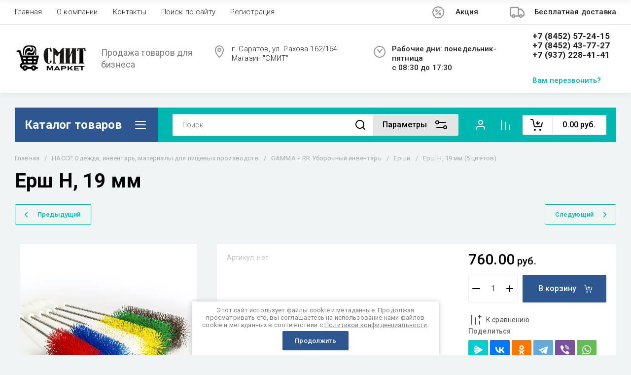

--- FILE ---
content_type: text/html; charset=utf-8
request_url: https://smitmarket.ru/magazin/product/ersh-h-19-mm
body_size: 92676
content:
<!doctype html>
<html lang="ru">
<head>
	<meta charset="utf-8">
	<meta name="robots" content="all">
	<link rel="preload" href="/g/libs/jquery/2.2.4/jquery-2.2.4.min.js" as="script">
	<title>Ерш H, 19 мм</title>
<!-- assets.top -->

<link rel="icon" href="/favicon.ico" type="image/x-icon">


<script src="/shared/s3/js/lang/ru.js" ></script>
<script src="/g/s3/js/common.min.js" ></script>
<script src="/g/libs/jquery/2.2.4/jquery-2.2.4.min.js" ></script>
<link rel="stylesheet" type="text/css" href="/g/basestyle/1.0.1/user/user.css">
<link rel="stylesheet" type="text/css" href="/g/basestyle/1.0.1/user/user.orange.css">
<!-- /assets.top -->

	<meta name="description" content="Ерш H, 19 мм">
	<meta name="keywords" content="Ерш H, 19 мм">
	<meta name="SKYPE_TOOLBAR" content="SKYPE_TOOLBAR_PARSER_COMPATIBLE">
	<meta name="viewport" content="width=device-width, initial-scale=1.0, maximum-scale=1.0, user-scalable=no">
	<meta name="format-detection" content="telephone=no">
	<meta http-equiv="x-rim-auto-match" content="none">
	
		
	
	
	
		
	



	
	<script type="text/javascript" src="/g/shop2v2/default/js/shop2v2-plugins.js"></script>

	<script type="text/javascript" src="/g/shop2v2/default/js/shop2.2.min.js"></script>


	<script src="/g/templates/shop2/2.130.2/default-3/js/paginationscroll.js"></script>

<script type="text/javascript">shop2.init({"productRefs": [],"apiHash": {"getPromoProducts":"1b2b5371bc7ca14e9bb1a54cc2fb1a36","getSearchMatches":"7f8433c919369e04aa073ee64fa18d9d","getFolderCustomFields":"789a32de2b2e73bd207980b59c5240af","getProductListItem":"15cf438a83c67a48da4f2313a1631c2a","cartAddItem":"bcd33b19e6f1976e1a2b0efdef0d82d3","cartRemoveItem":"d5eb43408a3d470d4a0ceb8965ba38ad","cartUpdate":"0e71ef4e8a9017b05d5b2e4d42884965","cartRemoveCoupon":"c9f78fb94124b0b49eb514106707b123","cartAddCoupon":"3006cd3aafb162cb7f0a1bf2da212ecd","deliveryCalc":"44140d6092d9e7c64fa318b809ce9a50","printOrder":"c39b2f26b8f01d49adfce620978dccbe","cancelOrder":"7fcf49ce5eee8b61b5c13481621160c7","cancelOrderNotify":"99ae4c4a0960ffd9b241f4a24abf21d6","repeatOrder":"42150f58fbe23eab1ead26c9e823f7fd","paymentMethods":"f538d5d3b1eac0d9f5f00ef752a60ea5","compare":"d8aa35c40faf6fc35ab774ff359f9163"},"hash": null,"verId": 3980231,"mode": "product","step": "","uri": "/magazin","IMAGES_DIR": "/d/","my": {"gr_schema_org":true,"gr_product_print":true,"gr_promo_actions":true,"gr_favorite":true,"gr_filter_extra_wrapper":true,"gr_product_share_title":"\u041f\u043e\u0434\u0435\u043b\u0438\u0442\u044c\u0441\u044f","gr_select_wrapper":true,"new_alias":"\u041d\u043e\u0432\u0438\u043d\u043a\u0430","special_alias":"\u0410\u043a\u0446\u0438\u044f","buy_alias":"\u0412 \u043a\u043e\u0440\u0437\u0438\u043d\u0443","buy_mod":true,"buy_kind":true,"on_shop2_btn":true,"show_sections":true,"lazy_load_subpages":true,"gr_amount_flag":true,"gr_collections_one_click":true,"gr_collections_params":false,"gr_collections_compare":true,"gr_collections_amount":true,"gr_collections_vendor":true,"gr_product_list_titles":true,"gr_product_list_title":true,"gr_product_list_price":true,"gr_product_list_amount":true,"gr_images_size":true,"gr_images_view":true,"gr_images_lazy_load":true,"gr_sliders_autoplay":true,"gr_one_click_btn":"\u041a\u0443\u043f\u0438\u0442\u044c \u0432 1 \u043a\u043b\u0438\u043a","gr_amount_min_top":true,"gr_options_more_btn":"\u041f\u0430\u0440\u0430\u043c\u0435\u0442\u0440\u044b","gr_product_options_more_btn":"\u0412\u0441\u0435 \u043f\u0430\u0440\u0430\u043c\u0435\u0442\u0440\u044b","gr_product_nav_prev":"\u041f\u0440\u0435\u0434\u044b\u0434\u0443\u0449\u0438\u0439","gr_product_nav_next":"\u0421\u043b\u0435\u0434\u0443\u044e\u0449\u0438\u0439","gr_product_quick_view":true,"gr_product_item_wrap":true,"gr_product_list_main":true,"gr_thumbs_vendor":true,"gr_thumbs_one_click":true,"gr_cart_titles":true,"gr_cart_auth_remodal":true,"gr_cart_coupon_remodal":false,"gr_cart_coupon_label":"\u041f\u0440\u043e\u043c\u043e\u043a\u043e\u0434:","gr_coupon_popup_btn":"\u041f\u0440\u0438\u043c\u0435\u043d\u0438\u0442\u044c \u043a\u0443\u043f\u043e\u043d","gr_cart_options_more_btn":"\u041f\u0430\u0440\u0430\u043c\u0435\u0442\u0440\u044b","gr_cart_registration_title":"\u041a\u0443\u043f\u0438\u0442\u044c \u0431\u0435\u0437 \u0440\u0435\u0433\u0438\u0441\u0442\u0440\u0430\u0446\u0438\u0438","gr_filter_remodal_btn":"\u0424\u0438\u043b\u044c\u0442\u0440","gr_filter_max_count":5,"gr_filter_remodal":true,"gr_filter_unwrap_sorting":false,"gr_filter_go_result":true,"gr_filter_color_btn":true,"gr_filter_placeholders":true,"gr_filter_range_slider":false,"gr_search_form_range_slider":false,"gr_sorting_popup":false,"gr_sorting_title":"\u0421\u043e\u0440\u0442\u0438\u0440\u043e\u0432\u0430\u0442\u044c","gr_sorting_default":"\u041f\u043e \u0443\u043c\u043e\u043b\u0447\u0430\u043d\u0438\u044e","gr_sorting_item_default":"\u041f\u043e \u0443\u043c\u043e\u043b\u0447\u0430\u043d\u0438\u044e","gr_sorting_by_price_desc":"\u0426\u0435\u043d\u0430 - \u0443\u0431\u044b\u0432\u0430\u043d\u0438\u0435","gr_sorting_by_price_asc":"\u0426\u0435\u043d\u0430 - \u0432\u043e\u0437\u0440\u0430\u0441\u0442\u0430\u043d\u0438\u0435","gr_sorting_by_name_desc":"\u041d\u0430\u0437\u0432\u0430\u043d\u0438\u0435 - \u042f-\u0410","gr_sorting_by_name_asc":"\u041d\u0430\u0437\u0432\u0430\u043d\u0438\u0435 - \u0410-\u042f","gr_show_price_in_pricelist":true,"gr_compare_head_assets_version":"global:shop2.2.130-7-compare-head-custom-assets.tpl","gr_responsive_tabs_2":true,"gr_main_blocks_ajax":false,"gr_collections_lazy":true,"gr_main_blocks_lazy":true,"gr_local_theme":false,"gr_selected_theme":0,"gr_folder_more_btn":"\u0415\u0449\u0435 \u043a\u0430\u0442\u0435\u0433\u043e\u0440\u0438\u0438","gr_folder_more_text":"\u0421\u043c\u043e\u0442\u0440\u0435\u0442\u044c \u0432\u0441\u0435","gr_compare_icons":true},"shop2_cart_order_payments": 5,"cf_margin_price_enabled": 0,"buy_one_click_api_url": "&param[tpl]=global:shop2.form.minimal.tpl&param[hide_title]=0&param[placeholdered_fields]=0","maps_yandex_key":"","maps_google_key":""});</script>	
	
	<!--first img content-->
		
			    	    	    <link rel="preload" as="image" href="/thumb/2/oOPZBac0pTLUyl2Axok1XQ/750r750/d/ershi.png" />
		<!--first img content-->
	<!--first window style-->
	
	
		<style>
	
	.gr_hide_onload * {transition: none !important;}
	.gr_hide_onload *::after, .gr_hide_onload *::before {transition: none !important;}
	@media all and (max-width: 1024px) {.menu-top__inner.hide-first-window {display: none}} /*скрытые блоки*/
	.gr_lazy_load_block > * {display: none !important;} .favorite-not .gr-favorite-btn-wrapper {display: none !important;}
	
	
		/*Общие стили*/
		#search-result {display: none}
		.block_padding{padding:0 100px}@media all and (max-width: 1890px){.block_padding{padding:0 75px}}@media all and (max-width: 1380px){.block_padding{padding:0 60px}}@media all and (max-width: 1260px){.block_padding{padding:0 30px}}@media all and (max-width: 767px){.block_padding{padding:0 16px}}.block_width{margin:0 auto;max-width:1400px}@media all and (max-width: 1400px){.block_width{padding-left:30px;padding-right:30px}}@media all and (max-width: 768px){.block_width{padding-left:20px;padding-right:20px}}.mobile-panel__btn {display: none;}@media all and (max-width: px) {.mobile-panel__btn{display: flex;}}
		@media all and (max-width: 640px) {.site-container .main-top {display: none}}body{position:relative;min-width:320px;text-align:left;font-family:var(--font2);line-height:1.5; margin: 0;}.site__wrapper{min-height:100%;margin:auto;display:flex;flex-direction:column;overflow-x:hidden}.site-header{flex:none;z-index:105}.site-header__top{display:flex;position:relative}.site-header__bottom{display:flex;padding:15px 0}@media (max-width:640px){.site-header__bottom{padding:20px 0;flex-direction:column}}.site-header__bottom-left{width:400px}@media (max-width:768px){.site-header__bottom-left{width:350px}}@media (max-width:640px){.site-header__bottom-left{flex-direction:column;width:100%;display:flex;align-items:center}}.site-header__bottom-left.logo-left{display:flex;align-items:center}.site-header__bottom-right{display:flex;width:calc(100% - 400px);align-items:center;padding-top:0}@media (max-width:1260px){.site-header__bottom-right{padding-top:0;align-items:center}}@media (max-width:768px){.site-header__bottom-right{width:calc(100% - 350px)}}@media (max-width:640px){.site-header__bottom-right{width:100%}}.site-header__first-column{display:flex;width:calc(100% - 210px);justify-content:flex-end}@media (max-width:1260px){.site-header__first-column{flex-direction:column}}@media all and (max-width: 1023px) {.site-header__first-column {display: none;} .remodal .site-header__first-column {display: flex;}}@media (max-width:1023px){.site-header__first-column{width:100%}}.site-header__second-column{width:210px}@media (max-width:1023px){.site-header__second-column{display:flex;width:100%}}@media (max-width:640px){.site-header__second-column{justify-content:center}}@media (max-width:640px){.site-header__top_wrap{position:fixed;top:0;width:100%;z-index:100051}}@media (max-width:340px){.site-header__top_wrap{padding-right:10px}}@media (max-width:640px){.site-header__inner{padding-top:50px}}.menu-top{max-width:calc(100% - 450px);width:100%;z-index:3;display:flex;align-items:center}@media (max-width:1024px){.menu-top{max-width:100%;width:auto;margin-top:20px}}.menu-top__inner{display:flex;list-style:none;padding:0;margin:0;width:100%}@media (max-width:1024px){.menu-top__inner{flex-direction:column}}.menu-top__inner>li>a{white-space:nowrap}@media (max-width:1024px){.menu-top__inner>li>a{white-space:inherit}}.menu-top__inner li:first-child a{padding-left:0}@media (max-width:1024px){.menu-top__inner li:first-child a{padding:12px 20px}}.menu-top__inner li a{display:block;font-size:15px; line-height: 1.33; padding:15px;font-weight:300;letter-spacing:.01em; font-size: 15px; line-height: 1.33; font-family: inherit;}@media (max-width:1024px){.menu-top__inner li a{padding:12px 20px}}.menu-top__inner li ul{display:none;position:absolute;list-style:none;margin:0;padding:0;min-width:150px;max-width:250px}@media (max-width:1024px){.menu-top__inner li ul{position:relative;margin-left:10px}.menu-top__inner li ul.opened{display:block}}.menu-top__inner li ul li a{padding:15px 20px}.menu-top__inner li ul li:first-child a{padding:15px 20px}.menu-top__inner li ul li{position:relative}.menu-top__inner li ul li ul{left:100%;top:0}@media (max-width:1024px){.menu-top__inner li ul li ul{left:0}}.menu-top__inner .row-menu-btn .row-menu-container{position:absolute;z-index:3;list-style:none;padding:0}.menu-top__inner .row-menu-btn .row-menu-container li ul{left:auto;right:100%;max-width:200px}.menu-top__inner .row-menu-btn .row-menu-container li:first-child a{padding:15px}@media (max-width:1024px){.menu-top__inner .row-menu-btn .row-menu-container li:first-child a{padding:12px 20px}}.flags-top{margin-left:auto;width:450px;display:flex;justify-content:flex-end}@media (max-width:640px){.flags-top{display:none}}.flags-top__items{display:flex;align-items:center;width:auto;box-sizing:border-box;font-size:15px; line-height: 1;font-weight:var(--font1_500);margin-left:10px;min-width:150px;padding:5px 0}.flags-top__items span{letter-spacing:.01em;max-width:calc(100% - 44px)}.flags-top__items svg{margin-right:20px;height:30px;width:30px;}.site-logo{display:flex;margin-right:25px}@media (max-width:640px){.site-logo{margin-right:0}}@media (max-width:640px){.site-name{text-align:center;margin-top:10px}}.site-name__name{display:inline-block;font-size:22px; line-height: 1.12;font-weight:var(--font2_500);letter-spacing:.01em}.site-name__desc{display:block;font-size:18px; line-height: 1.36 ;font-weight:var(--font2_400);letter-spacing:.01em}.site-adress{position:relative;padding-left:40px;box-sizing:border-box;font-size:15px; line-height: 1.33;font-weight:var(--font1_300);display:block;margin-right:20px;max-width:50%}@media (max-width:1260px){.site-adress{max-width:none;margin-bottom:10px;min-height:30px}}@media (max-width:1023px){.site-adress{margin-bottom:10px}}@media (max-width:639px){.site-adress{display:flex;align-items:center}}.site-adress svg{position:absolute;height:30px;width:30px;left:0}.site-adress span{letter-spacing:.01em;display:block;margin-right:10px}.site-worktime{position:relative;padding-left:40px;box-sizing:border-box;display:block;width:auto}@media (max-width:1023px){.site-worktime{margin-bottom:10px}}@media (max-width:639px){.site-worktime{display:flex}}.site-worktime svg{position:absolute;height:30px;width:30px;left:0}.site-worktime__body{font-size:15px; line-height: 1.33;font-weight:500;letter-spacing:.01em;display:block;margin-right:30px}.site-contacts{position:relative;box-sizing:border-box;padding-left:0;display:flex}@media (max-width:1023px){.site-contacts{margin-left:auto;margin-right:20px;max-width:calc(100% - 50px)}}@media (max-width:640px){.site-contacts{margin-left:0;margin-right:0}}.site-contacts__left{width:calc(100% - 170px);display:flex;justify-content:flex-end;flex-wrap:wrap;margin-right:10px}@media (max-width:1023px){.site-contacts__left{width:100%;justify-content:flex-start;margin-bottom:10px}}.site-contacts__right{display:flex;flex-direction:column;justify-content:center;width:100%}.site-contacts__inner{display:flex;flex-direction:column}.site-contacts__inner .top_massager{display:flex;flex-wrap:wrap;width:170px;margin:4px 0 4px auto;justify-content:flex-start}@media (max-width:640px){.site-contacts__inner .top_massager{justify-content:center}}.site-contacts__inner .top_massager a{height:20px;margin-right:10px}.site-contacts__inner .top_massager a img{width:20px}.site-contacts svg{position:absolute;width:30px;height:30px;left:0;display:none}@media (max-width:1024px){.site-contacts svg{left:-40px}}.site-contacts__body{display:block;font-size: 17px; line-height: 1.12;font-weight:var(--font1_700);letter-spacing:.01em;width:170px;margin-left:auto}@media (max-width:640px){.site-contacts__body{text-align:center}}.site-contacts span{font-size: 15px; line-height: 1.33;font-weight:var(--font1_500);letter-spacing:.01em;cursor:pointer;width:170px;margin-left:auto;margin-top:5px}@media (max-width:640px){.site-contacts span{text-align:center}}.contact-more{display:none;cursor:pointer;font-weight:var(--font1_700)}@media (max-width:1023px){.contact-more{display:block}}@media (max-width:640px){.contact-more{font-size:16px;width:40px;height:40px;display:flex;align-items:center;justify-content:center}}.site-container{flex:1 0 auto;padding:30px 0}@media (max-width:640px){.site-container{padding-top:0}}.site-container__inner{display:flex;flex-wrap:wrap}.main-top{width:100%;display:flex;align-items:center}@media (max-width:640px){.main-top{width:auto;margin-left:auto}}.main-top__category{display:flex;height:100%}@media (max-width:1024px){.main-top__category{display:none}}.main-top__category-title{position:relative;padding:5px 50px 5px 20px;width:100%;box-sizing:border-box;width:328px;box-sizing:border-box;display:flex;align-items:center}@media (max-width:1280px){.main-top__category-title{width:290px}}.main-top__category-title svg{position:absolute;right:20px;top:50%;margin-top:-15px;width:30px;height:30px}.main-top__category-title span{font-size:24px; line-height: 1.2 ;font-weight: 700;letter-spacing:.01em}.main-top__panels{width:calc(100% - 328px);display:flex;align-items:center;padding:13px 20px 13px 30px;box-sizing:border-box}@media (max-width:1280px){.main-top__panels{width:calc(100% - 290px)}}@media (max-width:1024px){.main-top__panels{width:100%;padding-left:20px}}@media (max-width:640px){.main-top__panels{padding:0;display:flex}}.main-top__panels .contact-more{display:none}@media (max-width:640px){.main-top__panels .contact-more{display:flex}}.main-top__search-panel{display:flex;align-items:center;position:relative;width:calc(100% - 340px)}@media (max-width:640px){.main-top__search-panel{width:auto}}.main-top__auth-panel{margin-left:auto}.site .search-block__wrap{display:flex;width:100%}.site .search-block{display:flex;width:100%}.site .search-block__inner{width:calc(100% - 174px)}@media (max-width:768px){.site .search-block__inner{width:calc(100% - 44px)}}@media (max-width:640px){.site .search-block__inner{width:100%;position:relative}}.site .search-block__input{width:100%;border:0;padding:13px 0 12px 20px;font-size:14px; line-height:  1.4 ;letter-spacing:.01em;margin-right:0;font-weight:300}@media (max-width:640px){.site .search-block__input{border:none;margin-right:0;padding-right:50px}}.site .search-block__btn{border:0;font-size:0;position:relative;padding:0 0 0 10px}@media (max-width:640px){.site .search-block__btn{position:absolute;right:10px;top:50%;margin-top:-15px}}.site .search-block__btn svg{width:30px;height:30px;margin-right:10px}@media (max-width:640px){.site .search-block__btn svg{margin-right:0}}.search-form-btn{padding:10px 50px 10px 20px;box-sizing:border-box;position:relative;cursor:pointer;width:174px;box-sizing:border-box}@media (min-width:641px){.search-form-btn{margin-left:auto}}@media (max-width:768px){.search-form-btn{width:0;padding:10px 30px 10px 15px}}@media (max-width:640px){.search-form-btn{padding:10px 20px}}.search-form-btn span{letter-spacing:.01em;font-size:16px; line-height: 1.25; font-weight: 500}@media (max-width:768px){.search-form-btn span{font-size:0}}.search-form-btn svg{position:absolute;right:20px;top:50%;width:30px;height:30px;margin-top:-15px}@media (max-width:768px){.search-form-btn svg{right:10px}}@media (max-width:640px){.search-form-btn svg{right:50%;margin-right:-15px}}.search-form-btn svg.desktop{display:block}.search-form-btn svg.mobile{display:none}.login-form-btn{cursor:pointer;display:flex;align-items:center;position:relative;padding:15px;margin:0 20px}@media (max-width:640px){.login-form-btn{padding:20px;margin:0}}.login-form-btn span{letter-spacing:.01em;font-size:16px; line-height: 1.25;;font-size:0;font-weight:500}@media (max-width:640px){.login-form-btn span{font-size:0}}.login-form-btn svg{position:absolute;left:50%;top:50%;height:30px;width:30px;margin:0;margin-top:-15px;margin-left:-15px}.compare_item{position:relative;margin-right:20px;width:30px;height:30px}.compare_item a:nth-child(n+2){display:none}@media (max-width:640px){.compare_item.header-modules__item{display:flex;justify-content:center}}.compare_item a{pointer-events:none;display:flex;align-items:center;justify-content:center;height:100%;width:100%}@media (max-width:640px){.compare_item{margin:0 5px}}.compare_item .active{pointer-events:inherit}.compare_item .active .gr-compare-btn-amount{display:inline-block}.compare_item .gr-compare-btn-amount{display:none;position:absolute;right:-9px;height:auto;font-size:10px;min-width:18px;min-height:18px;line-height:18px;text-align:center;z-index:1;top:0;letter-spacing:0}.compare_item svg{width:30px;height:30px}.favorite_item{margin-right:20px;position:relative;width:30px;height:30px}@media (max-width:640px){.favorite_item{margin:0 5px}}.favorite_item .favorite-block{display:flex;align-items:center;width:100%;height:100%}@media (max-width:640px){.favorite_item .favorite-block{display:flex;justify-content:center}}.favorite_item .favorite-block a{pointer-events:none;display:flex;align-items:center;justify-content:center;height:100%;width:100%}.favorite_item .favorite-block.is-null a{pointer-events:none;display:flex;align-items:center;justify-content:space-between;height:100%;width:100%}.favorite_item .favorite-block.is-null a .favorite-count{display:none}.favorite_item .favorite-block .favorite-count{display:block;position:absolute;right:-9px;height:auto;font-size:10px;min-width:18px;min-height:18px;line-height:18px;text-align:center;display:inline-block;z-index:1;letter-spacing:0;top:0}.favorite_item .favorite-block svg{width:30px;height:30px}.main-top .main-top__cart-panel .gr-cart-preview{font-size:0}.main-top .main-top__cart-panel .gr-cart-preview a,.main-top .main-top__cart-panel .gr-cart-popup-btn{position:relative;padding:10px 10px 10px 65px;width:170px;font-size:16px; line-height:1.2;font-weight:500;box-sizing:border-box;display:block;text-align:center}@media (max-width:640px){.main-top .main-top__cart-panel .gr-cart-preview a,.main-top .main-top__cart-panel .gr-cart-popup-btn{width:0;padding:10px 20px;line-height:0}}.main-top .main-top__cart-panel .gr-cart-preview a:after,.main-top .main-top__cart-panel .gr-cart-popup-btn:after{content:"";position:absolute;height:100%;width:1px;left:60px;top:0;opacity:.1}@media (max-width:640px){.main-top .main-top__cart-panel .gr-cart-preview a:after,.main-top .main-top__cart-panel .gr-cart-popup-btn:after{display:none}}.main-top .main-top__cart-panel .gr-cart-preview a:active:before,.main-top .main-top__cart-panel .gr-cart-popup-btn:active:before{opacity:0}.main-top .main-top__cart-panel .gr-cart-preview a svg,.main-top .main-top__cart-panel .gr-cart-popup-btn svg{position:absolute;left:15px;top:50%;margin-top:-15px;width:30px;height:30px}@media (max-width:640px){.main-top .main-top__cart-panel .gr-cart-preview a svg,.main-top .main-top__cart-panel .gr-cart-popup-btn svg{left:8px}}.main-top .main-top__cart-panel .gr-cart-preview a .gr-cart-total-sum,.main-top .main-top__cart-panel .gr-cart-popup-btn .gr-cart-total-sum{letter-spacing:.01em;font-size:16px; line-height: 1.25 ;font-weight:500}@media (max-width:640px){.main-top .main-top__cart-panel .gr-cart-preview a .gr-cart-total-sum,.main-top .main-top__cart-panel .gr-cart-popup-btn .gr-cart-total-sum{font-size:0}}.main-top .main-top__cart-panel .gr-cart-preview a .gr-cart-total-amount,.main-top .main-top__cart-panel .gr-cart-popup-btn .gr-cart-total-amount{position:absolute;left:36px;right:auto;height:auto;top:50%;font-size:10px;min-width:18px;min-height:18px;margin-top:-17px;text-align:center;display:inline-block;line-height:18px;z-index:1;letter-spacing:0}@media (max-width:640px){.main-top .main-top__cart-panel .gr-cart-preview a .gr-cart-total-amount,.main-top .main-top__cart-panel .gr-cart-popup-btn .gr-cart-total-amount{left:25px}}.left-bar{width:328px}@media (min-width:1024px){.left-bar{z-index:102; }}@media (max-width:1280px){.left-bar{width:290px}}@media (max-width:1024px){.left-bar{width:100%;display: none;}}.folder-main__page .left-bar .form-subscription,.folder-main__page .left-bar .about-advantage,.folder-main__page .left-bar .about-shares{display:none!important}.shop-main__page .left-bar{display:none}.category-menu .more-folders{position:relative;padding:15px 2px 15px 20px;letter-spacing:.01em;font-size:17px; line-height:1.1;font-weight:500;border-top:solid 1px transparent;border-cursor:pointer;display:none}.category-menu .large-number+.more-folders{display:block}.category-menu__inner{list-style:none;padding:0;margin:0}.category-menu__inner.colyc li:nth-child(n+10){display:none}.category-menu__inner li{position:relative}@media (max-width:1024px){.category-menu__inner li:first-child a{border-top:1px solid}}@media (max-width:1024px){.category-menu__inner li{position:initial}}.category-menu__inner li a{display:block;position:relative;padding:15px 40px 15px 20px;letter-spacing:.01em;font-size:17px; font-weight:500; line-height: 1.1;border-bottom:solid 1px transparent}.category-menu__inner li.sublevel>a .arrow{position:absolute;right:10px;top:50%;margin-top:-15px;width:30px;height:30px;z-index:2}.category-menu__inner li.sublevel ul{position:absolute;left:100%;margin-left:2px;top:0;visibility:hidden;opacity:0;transform:all .18s linear;height:0}@media (max-width:1024px){.category-menu__inner li.sublevel ul{opacity:1;visibility:visible;height:auto; display: block;}}.category-menu__inner li.sublevel ul.active{opacity:1;visibility:visible;height:auto}@media (min-width:1025px){.category-menu__inner li:last-child a{border-bottom:0}}.category-menu__inner li .parentItem{display:none}.category-menu__inner li ul{list-style:none;padding:0;margin:0}.category-menu__inner li ul a{padding-left:25px;font-weight:var(--font1_300);min-width:300px}@media (max-width:1280px){.category-menu__inner li ul a{min-width:250px}}@media (max-width:1024px){.category-menu__inner li ul a{font-weight:var(--font1_500);min-width:none}}.category-menu__inner li .waSlideMenu-back a{padding-left:50px;position:relative}.category-menu__inner li .waSlideMenu-back a:after{font-family:'icomoon';content:"\e912";font-size:9px;position:absolute;left:25px;top:50%;margin-top:-4.5px;transform:rotate(90deg);}.about-shares{margin-top:40px;width:100%;box-sizing:border-box}@media (max-width:640px){.about-shares{margin-top:30px}}.about-shares__top{position:relative;overflow:hidden}.about-shares__image-wrap{position:absolute;left:0;right:0;bottom:0;top:0}.about-shares__image-wrap:before{content:'';position:absolute;width:100%;height:100%}.about-shares__image{max-width:none;height:100%;width:100%;object-fit:cover;object-position:50% 50%}.about-shares__info{padding:50px 15px 30px;position:relative}.about-shares__title{display:block;font-size:32px; line-height: 0.9; font-weight: 700;letter-spacing:.01em;margin-bottom:16px}@media (max-width:1024px){.about-shares__title{text-align:center}}@media (max-width:480px){.about-shares__title{font-size:28px}}.about-shares__popup {font-size: 16px; line-height:  1.5;  font-weight: 500; padding: 12px 22px;} .about-shares__body{display:block;font-size:20px; line-height: 1.2;font-weight:300;padding-bottom:33px;letter-spacing:.01em;padding-right:40px}@media (max-width:1024px){.about-shares__body{text-align:center}}@media (max-width:480px){.about-shares__body{font-size:18px}}.mobile-panel__inner_mp{position:absolute;top:0;left:0;bottom:0;width:370px;max-width:100%;overflow:hidden;overflow-y:auto;padding-top:60px;transform: translate(-100%, 0);} .site-main{width:100%;max-width:calc(100% - 328px);padding:30px 0 0 30px;box-sizing:border-box}@media (max-width: 1280px){.site-main{max-width:calc(100% - 290px)}}@media (max-width: 1024px){.site-main{max-width:100%;padding:0}}@media (max-width: 640px){.site-main{padding-top:0}}.site-main.not-bar{padding-left:0;width:100%;max-width:100%}.top-slider{position:relative}.top-slider__inner:not(.tns-slider){display:flex;overflow:hidden;white-space:nowrap}.top-slider__inner:not(.tns-slider) .top-slider__item{min-width:100%;white-space:normal}.top-slider__item{position:relative}.top-slider__img{position:absolute;z-index:1;display:block;left:0;right:0;top:0;bottom:0}.top-slider__img img{height:100%;width:100%;object-fit:cover;object-position:50% 50%}.top-slider__info{padding:40px;display:flex;flex-wrap:wrap;align-items:flex-start;flex-direction:column;justify-content:center;text-decoration:none;z-index:2;position:relative;min-height:350px; box-sizing:border-box;}@media (max-width: 768px){.top-slider__info{min-height:320px}}@media (max-width: 640px){.top-slider__info{min-height:250px;justify-content:flex-end;padding:20px 30px 40px}}.top-slider__title{display:block;margin-bottom:7px;font-size: 45px;line-height:1.15;  font-weight: 700;}@media (max-width: 640px) {.top-slider__title {font-size: 25px; line-height: 1.15 } }.top-slider__desc{display:inline-block;margin-right:60px;padding:0 0 28px; font-size: 18px; line-height: 1.16;}@media (max-width: 640px){.top-slider__desc{margin-right:0}}.top-slider__more{padding:15px 30px; font-size: 16px; line-height: 1.125;font-weight: 500;}@media (max-width: 640px){.top-slider__more{display:none}}.top-slider__mobile-link{display:none;position:absolute;left:0;right:0;top:0;bottom:0}@media (max-width: 640px){.top-slider__mobile-link{display:block}}.top-slider .tns-nav{margin:0;padding:0;list-style:none;font-size:0;position:absolute;bottom:30px;left:40px;z-index:2}@media (max-width: 480px){.top-slider .tns-nav{left:30px}}.top-slider .tns-nav button{outline:none;padding:0;width:10px;height:10px;border:none;overflow:hidden;display:inline-block;}.top-slider .tns-nav button.tns-nav-active{width:22px;height:10px}.top-slider .tns-controls{position:absolute;right:0;bottom:0}.top-slider .tns-controls button{width:60px;height:60px;box-shadow:none}@media (max-width: 767px){.top-slider .tns-controls button{width:44px;height:44px}.top-slider .tns-controls button svg{width:30px}}.gr-svg-icon {width: 30px; height: 30px;} .gr-svg-icon.gr_small_icon, .gr-svg-icon.gr_big_icon {display: none}.shop-folders{margin-top:30px}.shop-folders__title{position:relative;display:flex;margin-bottom:30px;align-items:center}.shop-folders__title .icon svg{width:19px}.shop-folders__title span{flex-wrap:wrap; font-weight: 700; font-size: 35px; line-height: 0.86;}@media (max-width: 480px){.shop-folders__title span{font-size:22px}}.shop-folders__category{display:flex;flex-wrap:wrap;margin:0 -15px;padding:0;list-style:none;letter-spacing:.01em}@media (max-width: 768px){.shop-folders__category{margin:0 -10px}}@media (max-width: 480px){.shop-folders__category{margin:0}}.shop-folders__category > li{width:calc(33.33% - 30px);margin:0 15px 30px;position:relative;flex-direction:column;display:none;overflow:hidden}@media (max-width: 768px){.shop-folders__category > li{width:calc(50% - 20px);margin:0 10px 20px}}@media (max-width: 480px){.shop-folders__category > li{width:100%;margin:0 0 20px}}.shop-folders__category > li:before{content:"";height:5px;width:100%;position:absolute;top:0;border-bottom-left-radius:0;border-bottom-right-radius:0}.shop-folders__category > li:nth-child(-n+6){display:flex}@media (max-width: 768px){.shop-folders__category > li:nth-child(-n+6){display:none}}@media (max-width: 768px){.shop-folders__category > li:nth-child(-n+4){display:flex}}@media (max-width: 480px){.shop-folders__category > li:nth-child(-n+4){display:none}}@media (max-width: 480px){.shop-folders__category > li:nth-child(-n+2){display:flex}}.shop-folders__category > li .title{font-size: 18px;line-height: 1.3; font-weight: 500; display:block;text-decoration:none;padding:25px 20px 10px;}.shop-folders__category > li ul{padding:0;margin:0;list-style:none;padding:0 20px 5px}.shop-folders__category > li ul a{display:flex;align-items:center;font-size:15px; line-height: 1.3;padding:11px 0;font-weight:300;justify-content:space-between;text-decoration:none}.shop-folders__category > li ul a span.shop-folders__counter{padding:2px 3px;height:22px;min-width:26px;text-align:center}.shop-folders__category > li ul.second_level li{display:none}.shop-folders__category > li ul.second_level li:nth-child(-n+3){display:block}.site-contacts__inner .top_massager a {width: 20px; font-size: 0px;min-height: 20px;}@media all and (max-width: 1024px) {.category-menu{display: none;} .mobile-panel .category-menu{display: block;}}
		
	{if $site.additional_work.timer_top || $smarty.cookies.pro_1701 || $smarty.cookies.gr_full_version}
		.timer-block.timer_bottom{position:fixed;left:0;right:0;bottom:0;z-index:1000}.timer-block__inner{position:relative;min-height:80px;padding:0 30px}@media (max-width: 1023px){.timer-block__inner{min-height:0}}@media (max-width: 767px){.timer-block__inner{padding:0 20px}}.timer-block__body{margin:0 auto;max-width:1024px;display:flex;padding:15px 0}@media (max-width: 1260px){.timer-block__body{max-width:100%;padding:15px 40px 15px 0}}@media (max-width: 1023px){.timer-block__body{flex-direction:column;padding:15px 0}}.timer-block__close{position:absolute;right:15px;top:50%}@media (max-width: 1260px){.timer-block__close{right:12px}}@media (max-width: 1023px){.timer-block__close{top:15px;margin-top:0}}@media (max-width: 767px){.timer-block__close{top:0;right:0;width:46px;height:46px}}.timer-block__close svg{display:none;width:20px;height:20px}@media (max-width: 767px){.timer-block__close svg{display:block}}.timer-block__close svg.gr_big_icon{width:30px;height:30px;display:block}@media (max-width: 767px){.timer-block__close svg.gr_big_icon{display:none}}.timer-block__close svg.gr_small_icon{display:none}.timer-block__left{margin-right:50px;flex:0 1 auto;display:flex;flex-direction:column}@media (max-width: 1260px){.timer-block__left{margin-right:30px}}@media (max-width: 1023px){.timer-block__left{margin:0;align-items:center}.timer-block__left + .timer-block__right{margin-top:10px}}.timer-block__right{display:flex;align-items:center;flex:1 1 auto}@media (max-width: 767px){.timer-block__right{flex-direction:column;padding-right:0;text-align:center}}.timer-block__date {line-height: 40px}.timer-block__date{margin:auto 0;display:flex;align-items:center}.timer-block__date .gr-timer-elem .gr-timer-number{display:block;text-align:center;font-size:20px;line-height:50px;width:50px;height:50px;border-radius:50%}@media (max-width: 767px){.timer-block__date .gr-timer-elem .gr-timer-number{width:40px;height:40px;line-height:40px;font-size:18px}}.timer-block__date .gr-timer-elem em{display:none}.timer-block__date .gr-timer-delim{margin:0 4px;font-size:0;width:2px;height:12px;opacity:.2}.timer-block__date .gr-timer-delim svg{width:2px;height:12px}.timer-block__date .gr-timer-delim svg.gr_small_icon{display:none}.timer-block__text{margin-right:auto}@media (max-width: 767px){.timer-block__text{width:100%;margin-right:0}}.timer-block__text + .timer-block__btn{margin-left:50px}@media (max-width: 1260px){.timer-block__text + .timer-block__btn{margin-left:30px}}@media (max-width: 767px){.timer-block__text + .timer-block__btn{margin-left:0;margin-top:10px}}.timer-block__title{font-size:16px;line-height:1.1;font-weight:var(--font1_700)}.timer-block__title + .timer-block__desc{padding-top:6px}.timer-block__desc{font-size:14px;line-height:1.2}.timer-block__btn{margin-left:auto;max-width:200px; display: flex;}@media (max-width: 767px){.timer-block__btn{max-width:100%;width:100%}}.timer-block__btn a{min-width:200px;max-width:200px; }@media (max-width: 1023px){.timer-block__btn a{min-width:160px}}@media (max-width: 767px){.timer-block__btn a{max-width:100%;min-width:100%}}.timer-block__close span {font-size: 0;}@media all and (max-width: 767px) {.timer-block__btn a{font-size: 13px; line-height: 1.125; padding: 16px 24px;}}
	{/if}
	 .top-slider__inner:not(.tns-slider) {	 display: flex;	 overflow: hidden;	 white-space: nowrap;} .top-slider__inner:not(.tns-slider) .top-slider__item {	 min-width: 100%;	 white-space: normal;}
		</style>
		
	
	
	<!--first window style-->
		    
		
			
			<script>
				createCookie('quick_load_style', 1, 1);
			</script>
	    
		<!-- styles -->
	
	
		    	<link rel="preload" as="style" href="/g/templates/shop2/2.130.2/130-7/themes/theme5/colors.css">
	    	<link rel="stylesheet" href="/g/templates/shop2/2.130.2/130-7/themes/theme5/colors.css">
		
	
	
		
			
	</head><link rel="stylesheet" href="/t/v17479/images/site.addons.scss.css">


<body class="site gr_hide_onload  shop-main__page category-append  favorite-not">
	
	
			
			<script>
			    var loadDeferredStyles = function() {
			    var addStylesNode = document.getElementById("deferred-styles");
			    var replacement = document.createElement("div");
			    replacement.innerHTML = addStylesNode.textContent;
			    document.body.appendChild(replacement)
			        addStylesNode.parentElement.removeChild(addStylesNode);
			    };
			    var raf = window.requestAnimationFrame || window.mozRequestAnimationFrame ||
			    window.webkitRequestAnimationFrame || window.msRequestAnimationFrame;
			    if (raf) raf(function() { window.setTimeout(loadDeferredStyles, 0); });
			    else window.addEventListener('load', loadDeferredStyles);
			</script>
		
				
			<style>
				.quick-view-trigger {display: none !important;}
			</style>
		
		
		<script>
		var gr_root_styles  = document.createElement('style');
	
		gr_root_styles.innerHTML = ':root {' +
																																			'}';
	
		/*document.body.appendChild(gr_root_styles);*/
		
					document.body.append(gr_root_styles);
			
		function grConvertHex(hexCode, opacity){
		    var hex = hexCode.replace('#','');
	
		    if (hex.length === 3) {
		        hex = hex[0] + hex[0] + hex[1] + hex[1] + hex[2] + hex[2];
		    }
	
		    var r = parseInt(hex.substring(0,2), 16),
		        g = parseInt(hex.substring(2,4), 16),
		        b = parseInt(hex.substring(4,6), 16);
	
		    return 'rgba('+r+','+g+','+b+','+opacity+')';
		}; /* Конвертация hex в rgba */
	</script>

	<div class="site__wrapper">
		
		<div class="mobile-panel">
			<div class="mobile-panel__inner_mp">
				<div class="mobile-panel__search">
				</div>
				<div class="mobile-panel__cloce_mp">
					<svg class="gr-svg-icon">
                        <use xlink:href="#icon_shop_close_small"></use>
                    </svg>
				</div>
				<div class="mobile-panel__wrap_mp">
					<nav class="mobile-panel__nav_cat_mp"></nav>
					<nav class="mobile-panel__nav_menu"></nav>
				</div>
			</div>
		</div>
		
		
		<header class="site-header">
			<div class="site-header__inner">
				<div class="site-header__top_wrap block_width">
					<div class="site-header__top">
					<div class="mobile-panel__btn">
						<svg class="gr-svg-icon">
						    <use xlink:href="#icon_site_burger"></use>
						</svg>
						<svg class="gr-svg-icon icon-cat-search">
						    <use xlink:href="#icon_site_catalog"></use>
						</svg>
					</div>
					<div class="menu-top hideOverflow">
						<ul class="menu-top__inner hide-first-window">
			                  			                      			                      			                          <li class="has active opened"><a href="/">Главная</a>
			                      			                      			                  			                      			                          			                                  </li>
			                              			                          			                      			                      			                          <li class="has"><a href="/o-kompanii">О компании</a>
			                      			                      			                  			                      			                          			                                  <ul>
			                              			                      			                      			                          <li class=""><a href="/napishite-nam">Напишите нам</a>
			                      			                      			                  			                      			                          			                                  </li>
			                              			                                      </ul>
			                                  </li>
			                              			                          			                      			                      			                          <li class=""><a href="/kontakty">Контакты</a>
			                      			                      			                  			                      			                          			                                  </li>
			                              			                          			                      			                      			                          <li class=""><a href="/search">Поиск по сайту</a>
			                      			                      			                  			                      			                          			                                  </li>
			                              			                          			                      			                      			                          <li class=""><a href="/registraciya">Регистрация</a>
			                      			                      			                  			                  </li>
			              </ul>
			              					</div>
					<div class="flags-top">
												<a href="/akcii" class="flags-top__action flags-top__items">
							<svg class="gr-svg-icon">
							    <use xlink:href="#icon_shop_sale"></use>
							</svg>
							<span class="flags-top__name">Акция</span>
						</a>
																		<a href="/dostavka" class="flags-top__devilery flags-top__items">
							<svg class="gr-svg-icon">
							    <use xlink:href="#icon_site_delivery"></use>
							</svg>
							<span class="flags-top__name">Бесплатная доставка</span>
						</a>
											</div>
					<div class="mobile-icons__panel">
						
					</div>
					<div class="main-top__search" data-remodal-target="search-form" style="display: none">
						<svg class="gr-svg-icon">
						    <use xlink:href="#icon_shop_search"></use>
						</svg>										
					</div>
				</div>
				</div>
								<div class="site-header__bottom_wrap block_width">
					<div class="site-header__bottom">
					<div class="site-header__bottom-left  logo-left">
																				<a href="https://smitmarket.ru" class="site-logo">
								<img src="/thumb/2/zyP8q1UKyANO89WyrhK7-w/150r/d/logo_smitmarket_telezhka.jpg" alt="logo_smitmarket_telezhka.jpg" style="max-width:150px;" >
							</a>
																			<div class="site-name">
																						<span class="site-name__desc">Продажа товаров для бизнеса</span>
													</div>
					</div>
					<div class="site-header__bottom-right">
						<div class="site-header__first-column">
															<div class="site-adress">
									<svg class="gr-svg-icon">
									    <use xlink:href="#icon_site_location"></use>
									</svg>
									<span>г. Саратов, ул. Рахова 162/164 Магазин &quot;СМИТ&quot;</span>
								</div>
																						<div class="site-worktime">
									<svg class="gr-svg-icon">
									    <use xlink:href="#icon_shop_onrequest"></use>
									</svg>
									<span class="site-worktime__body">Рабочие дни: понедельник-пятница<br />
с 08:30 до 17:30</span>
								</div>
													</div>
						<div class="site-header__second-column">
														<div class="site-contacts">
								<svg class="gr-svg-icon">
								    <use xlink:href="#icon_site_phone"></use>
								</svg>
								
								<div class="site-contacts__right">

																			<div class="site-contacts__inner">
											<a href="tel:+7 (8452) 57-24-15" class="site-contacts__body">+7 (8452) 57-24-15</a>
				                  													</div>
								    										<div class="site-contacts__inner">
											<a href="tel:+7 (8452) 43-77-27" class="site-contacts__body">+7 (8452) 43-77-27</a>
				                  													</div>
								    										<div class="site-contacts__inner">
											<a href="tel:+7 (937) 228-41-41" class="site-contacts__body">+7 (937) 228-41-41</a>
				                  														<div class="top_massager">
																									<a href="https://wa.me/79372284141?text=" class="contacts-phones__link">
																												    <img width="28" height="28" src="/g/spacer.gif" data-src="/thumb/2/z11hH7DaTu8MNUvDfdbDzA/28c28/d/whatsapp.png" class="gr_images_lazy_load" alt="WhatsApp" title="WhatsApp" />
																											</a>
																									<a href="https://viber.click/79372284141" class="contacts-phones__link">
																												    <img width="28" height="28" src="/g/spacer.gif" data-src="/thumb/2/6wp-TK33rRful131ol6gmA/28c28/d/viber.png" class="gr_images_lazy_load" alt="Viber" title="Viber" />
																											</a>
																							</div>
																					</div>
								    									<span data-remodal-target="phone-popup">Вам перезвонить?</span>
								</div>
								
							</div>
							<div class="contact-more" data-remodal-target="other-contact"><span>
								<svg class="gr-svg-icon">
								    <use xlink:href="#icon_site_bottom_small"></use>
								</svg>
							</span>
								
							</div>
													</div>
						
					</div>
				</div>	
				</div>
							
			</div>
		</header>
		
		<div class="site-container">
			<div class="site-container__inner block_width">
				<div class="main-top">
					<div class="main-top__category">
						<div class="main-top__category-title">
							<span>Каталог товаров</span>
							<i>
								<svg class="gr-svg-icon">
								    <use xlink:href="#icon_site_burger"></use>
								</svg>
								<svg class="gr-svg-icon gr_small_icon">
								    <use xlink:href="#icon_site_burger_small"></use>
								</svg>
							</i>
						</div>
					</div>
					<div class="main-top__panels">
						<div class="main-top__search-panel">
							<div class="search-block__wrap">
																	<div class="search-block__inner">
										<form action="/magazin/search" method="get" class="search-block">
										    <input name="search_text" type="text" class="search-block__input" placeholder="Поиск"/>
										    <button class="search-block__btn">
										    	<span>
													<i>
														<svg class="gr-svg-icon">
														    <use xlink:href="#icon_shop_search"></use>
														</svg>
														<svg class="gr-svg-icon gr_small_icon">
														    <use xlink:href="#icon_shop_search"></use>
														</svg>
													</i>
										    	</span>
											</button>
									    </form >
								    </div>
								    <div class="search-form-btn" data-remodal-target="search-form">
										<span>Параметры</span>
										<i>
											<svg class="gr-svg-icon desktop">
												<use xlink:href="#icon_shop_adv_search"></use>
											</svg>
											<svg class="gr-svg-icon mobile">
											    <use xlink:href="#icon_shop_search"></use>
											</svg>										
										</i>
									</div>
															</div>
						</div>
						<div class="main-top__auth-panel">
							<div class="login-form-btn" data-remodal-target="login-form">
								<i>
									<svg class="gr-svg-icon">
										<use xlink:href="#icon_shop_cabinet"></use>
									</svg>
								</i>
								<span>Кабинет</span>
							</div>
						</div>
													<div class="header-modules__item compare_item">
								<a href="/magazin/compare" target="_blank" class="gr-compare-btn gr_compare_btn" >
									<span class="gr-compare-btn-amount">0</span>
										<svg class="gr-svg-icon">
										    <use xlink:href="#icon_shop_compare"></use>
										</svg>
								</a>
							</div>
																		<div class="main-top__cart-panel">
																																							<div class="gr-cart-preview">
								<a href="/magazin/cart" class="gr-btn-1 pointer_events_none gr-cart-popup-btn">
									<i>
										<svg class="gr-svg-icon">
										    <use xlink:href="#icon_shop_cart_add"></use>
										</svg>
									</i>
				                	
				                	<span class="gr-cart-total-amount hide">0</span>
				                	&nbsp;<span class="gr-cart-total-sum"><ins>0.00</ins> <span>руб.</span></span>
				                </a>
				                </div>
									
																					</div>
					</div>
				</div>
				
				<div class="left-bar" >					
					<div class="category-menu">	
						<ul class="cat-menu category-menu__inner">
													         						         						         						         						    						         						              						              						                   <li data-f-name="POS-материалы и аксессуары для торговли" class="firstlevel sublevel"><a class="hasArrow" href="/magazin/folder/pos-materialy-i-aksessuary-dlya-torgovli"><span class="arrow"></span><span>POS-материалы и аксессуары для торговли</span><span class="open_ul_span"></span></a>
						              						         						         						         						         						    						         						              						                   						                        <ul>
						                            <li class="parentItem"><a href="/magazin/folder/pos-materialy-i-aksessuary-dlya-torgovli"><span>POS-материалы и аксессуары для торговли</span></a></li>
						                    							              						              						                   <li data-f-name="Роллерная система FORTA ROLLER" class=""><a class="" href="/magazin/folder/rollernaya-sistema-forta-roller"><span class="arrow"></span><span>Роллерная система FORTA ROLLER</span></a>
						              						         						         						         						         						    						         						              						                   						                        </li>
						                        						                   						              						              						                   <li data-f-name="Полочные разделители, пружинные толкатели и задние опоры" class="sublevel"><a class="hasArrow" href="/magazin/folder/polochnye-razdeliteli-pruzhinnye-tolkateli-i-zadnie-opory"><span class="arrow"></span><span>Полочные разделители, пружинные толкатели и задние опоры</span><span class="open_ul_span"></span></a>
						              						         						         						         						         						    						         						              						                   						                        <ul>
						                            <li class="parentItem"><a href="/magazin/folder/polochnye-razdeliteli-pruzhinnye-tolkateli-i-zadnie-opory"><span>Полочные разделители, пружинные толкатели и задние опоры</span></a></li>
						                    							              						              						                   <li data-f-name="Полочные разделители с креплениями-замками" class=""><a class="" href="/magazin/folder/polochnye-razdeliteli-s-krepleniyami-zamkami"><span class="arrow"></span><span>Полочные разделители с креплениями-замками</span></a>
						              						         						         						         						         						    						         						              						                   						                        </li>
						                        						                   						              						              						                   <li data-f-name="Разделители на Т и L-образном основании" class=""><a class="" href="/magazin/folder/razdeliteli-na-t-i-l-obraznom-osnovanii"><span class="arrow"></span><span>Разделители на Т и L-образном основании</span></a>
						              						         						         						         						         						    						         						              						                   						                        </li>
						                        						                   						              						              						                   <li data-f-name="Профили для крепления разделителей и толкателей на полку" class=""><a class="" href="/magazin/folder/profili-dlya-krepleniya-razdelitelej-i-tolkatelej-na-polku"><span class="arrow"></span><span>Профили для крепления разделителей и толкателей на полку</span></a>
						              						         						         						         						         						    						         						              						                   						                        </li>
						                        						                   						              						              						                   <li data-f-name="Задние опоры" class=""><a class="" href="/magazin/folder/zadnie-opory"><span class="arrow"></span><span>Задние опоры</span></a>
						              						         						         						         						         						    						         						              						                   						                        </li>
						                        						                   						              						              						                   <li data-f-name="Пружинные толкатели товара" class=""><a class="" href="/magazin/folder/pruzhinnye-tolkateli-tovara"><span class="arrow"></span><span>Пружинные толкатели товара</span></a>
						              						         						         						         						         						    						         						              						                   						                        </li>
						                        						                   						              						              						                   <li data-f-name="Сигаретные лотки" class=""><a class="" href="/magazin/folder/sigaretnye-lotki"><span class="arrow"></span><span>Сигаретные лотки</span></a>
						              						         						         						         						         						    						         						              						                   						                        </li>
						                        						                   						              						              						                   <li data-f-name="Лотки для шоколада" class=""><a class="" href="/magazin/folder/lotki-dlya-shokolada"><span class="arrow"></span><span>Лотки для шоколада</span></a>
						              						         						         						         						         						    						         						              						                   						                        </li>
						                        						                             </ul></li>
						                        						                   						              						              						                   <li data-f-name="Полочные ценникодержатели" class="sublevel"><a class="hasArrow" href="/magazin/folder/polochnye-cennikoderzhateli"><span class="arrow"></span><span>Полочные ценникодержатели</span><span class="open_ul_span"></span></a>
						              						         						         						         						         						    						         						              						                   						                        <ul>
						                            <li class="parentItem"><a href="/magazin/folder/polochnye-cennikoderzhateli"><span>Полочные ценникодержатели</span></a></li>
						                    							              						              						                   <li data-f-name="Ценникодержатели универсальные самоклеящиеся DBR" class=""><a class="" href="/magazin/folder/tsennikoderzhateli-universalnye-samokleyaschiyesya-dbr"><span class="arrow"></span><span>Ценникодержатели универсальные самоклеящиеся DBR</span></a>
						              						         						         						         						         						    						         						              						                   						                        </li>
						                        						                   						              						              						                   <li data-f-name="Ценникодержатели с клеящейся лентой" class=""><a class="" href="/magazin/folder/cennikoderzhateli-s-kleyashchejsya-lentoj"><span class="arrow"></span><span>Ценникодержатели с клеящейся лентой</span></a>
						              						         						         						         						         						    						         						              						                   						                        </li>
						                        						                   						              						              						                   <li data-f-name="Ценникодержатели на профильные полки" class=""><a class="" href="/magazin/folder/cennikoderzhateli-na-profilnye-polki"><span class="arrow"></span><span>Ценникодержатели на профильные полки</span></a>
						              						         						         						         						         						    						         						              						                   						                        </li>
						                        						                   						              						              						                   <li data-f-name="Ценникодержатели на сетчатые полки и корзины" class=""><a class="" href="/magazin/folder/cennikoderzhateli-na-setchatye-polki-i-korziny"><span class="arrow"></span><span>Ценникодержатели на сетчатые полки и корзины</span></a>
						              						         						         						         						         						    						         						              						                   						                        </li>
						                        						                   						              						              						                   <li data-f-name="Ценникодержатели на стеклянные и деревянные полки" class=""><a class="" href="/magazin/folder/cennikoderzhateli-na-steklyannye-i-derevyannye-polki"><span class="arrow"></span><span>Ценникодержатели на стеклянные и деревянные полки</span></a>
						              						         						         						         						         						    						         						              						                   						                        </li>
						                        						                   						              						              						                   <li data-f-name="Ценникодержатели на крючки" class=""><a class="" href="/magazin/folder/cennikoderzhateli-na-kryuchki"><span class="arrow"></span><span>Ценникодержатели на крючки</span></a>
						              						         						         						         						         						    						         						              						                   						                        </li>
						                        						                   						              						              						                   <li data-f-name="Ценникодержатели на холодильное оборудование" class=""><a class="" href="/magazin/folder/cennikoderzhateli-na-holodilnoe-oborudovanie"><span class="arrow"></span><span>Ценникодержатели на холодильное оборудование</span></a>
						              						         						         						         						         						    						         						              						                   						                        </li>
						                        						                   						              						              						                   <li data-f-name="Цветные вставки в ценникодержатели" class=""><a class="" href="/magazin/folder/cvetnye-vstavki-v-cennikoderzhateli"><span class="arrow"></span><span>Цветные вставки в ценникодержатели</span></a>
						              						         						         						         						         						    						         						              						                   						                        </li>
						                        						                             </ul></li>
						                        						                   						              						              						                   <li data-f-name="Пластиковые рамки и аксессуары" class="sublevel"><a class="hasArrow" href="/magazin/folder/sukhiye-smesi"><span class="arrow"></span><span>Пластиковые рамки и аксессуары</span><span class="open_ul_span"></span></a>
						              						         						         						         						         						    						         						              						                   						                        <ul>
						                            <li class="parentItem"><a href="/magazin/folder/sukhiye-smesi"><span>Пластиковые рамки и аксессуары</span></a></li>
						                    							              						              						                   <li data-f-name="Пластиковые рамки и защитные вставки" class=""><a class="" href="/magazin/folder/plastikovye-ramki-i-zashchitnye-vstavki"><span class="arrow"></span><span>Пластиковые рамки и защитные вставки</span></a>
						              						         						         						         						         						    						         						              						                   						                        </li>
						                        						                   						              						              						                   <li data-f-name="Крепежные аксессуары для пластиковых рамок" class=""><a class="" href="/magazin/folder/krepezhnye-aksessuary-dlya-plastikovyh-ramok"><span class="arrow"></span><span>Крепежные аксессуары для пластиковых рамок</span></a>
						              						         						         						         						         						    						         						              						                   						                        </li>
						                        						                   						              						              						                   <li data-f-name="Подставки для пластиковых рамок" class=""><a class="" href="/magazin/folder/podstavki-dlya-plastikovyh-ramok"><span class="arrow"></span><span>Подставки для пластиковых рамок</span></a>
						              						         						         						         						         						    						         						              						                   						                        </li>
						                        						                   						              						              						                   <li data-f-name="Трубки и Т-держатели" class=""><a class="" href="/magazin/folder/trubki-i-t-derzhateli"><span class="arrow"></span><span>Трубки и Т-держатели</span></a>
						              						         						         						         						         						    						         						              						                   						                        </li>
						                        						                   						              						              						                   <li data-f-name="Держатели информации на гибкой ножке с присоской" class=""><a class="" href="/magazin/folder/derzhateli-informacii-na-gibkoj-nozhke-s-prisoskoj"><span class="arrow"></span><span>Держатели информации на гибкой ножке с присоской</span></a>
						              						         						         						         						         						    						         						              						                   						                        </li>
						                        						                   						              						              						                   <li data-f-name="Рамки и аксессуары ТЕХНО МИНИ" class=""><a class="" href="/magazin/folder/ramki-i-aksessuary-tehno-mini"><span class="arrow"></span><span>Рамки и аксессуары ТЕХНО МИНИ</span></a>
						              						         						         						         						         						    						         						              						                   						                        </li>
						                        						                             </ul></li>
						                        						                   						              						              						                   <li data-f-name="Кассеты цен  и аксессуары" class="sublevel"><a class="hasArrow" href="/magazin-1"><span class="arrow"></span><span>Кассеты цен  и аксессуары</span><span class="open_ul_span"></span></a>
						              						         						         						         						         						    						         						              						                   						                        <ul>
						                            <li class="parentItem"><a href="/magazin-1"><span>Кассеты цен  и аксессуары</span></a></li>
						                    							              						              						                   <li data-f-name="Кассеты цен" class=""><a class="" href="/magazin/folder/kassety-cen"><span class="arrow"></span><span>Кассеты цен</span></a>
						              						         						         						         						         						    						         						              						                   						                        </li>
						                        						                   						              						              						                   <li data-f-name="Держатели кассет цен" class=""><a class="" href="/magazin/folder/derzhateli-kasset-cen"><span class="arrow"></span><span>Держатели кассет цен</span></a>
						              						         						         						         						         						    						         						              						                   						                        </li>
						                        						                   						              						              						                   <li data-f-name="Вставки и карманы для кассет цен" class=""><a class="" href="/magazin/folder/vstavki-i-karmany-dlya-kasset-cen"><span class="arrow"></span><span>Вставки и карманы для кассет цен</span></a>
						              						         						         						         						         						    						         						              						                   						                        </li>
						                        						                             </ul></li>
						                        						                   						              						              						                   <li data-f-name="Контейнеры и лотки для продукции" class="sublevel"><a class="hasArrow" href="/magazin/folder/kontejnery-i-lotki-dlya-produkcii"><span class="arrow"></span><span>Контейнеры и лотки для продукции</span><span class="open_ul_span"></span></a>
						              						         						         						         						         						    						         						              						                   						                        <ul>
						                            <li class="parentItem"><a href="/magazin/folder/kontejnery-i-lotki-dlya-produkcii"><span>Контейнеры и лотки для продукции</span></a></li>
						                    							              						              						                   <li data-f-name="Пластиковые контейнеры" class=""><a class="" href="/magazin/folder/plastikovye-kontejnery"><span class="arrow"></span><span>Пластиковые контейнеры</span></a>
						              						         						         						         						         						    						         						              						                   						                        </li>
						                        						                   						              						              						                   <li data-f-name="Гравитационные контейнеры" class=""><a class="" href="/magazin/folder/gravitacionnye-kontejnery"><span class="arrow"></span><span>Гравитационные контейнеры</span></a>
						              						         						         						         						         						    						         						              						                   						                        </li>
						                        						                             </ul></li>
						                        						                   						              						              						                   <li data-f-name="Держатели ценников и табличек" class="sublevel"><a class="hasArrow" href="/magazin/folder/derzhateli-cennikov-i-tablichek"><span class="arrow"></span><span>Держатели ценников и табличек</span><span class="open_ul_span"></span></a>
						              						         						         						         						         						    						         						              						                   						                        <ul>
						                            <li class="parentItem"><a href="/magazin/folder/derzhateli-cennikov-i-tablichek"><span>Держатели ценников и табличек</span></a></li>
						                    							              						              						                   <li data-f-name="Универсальные ценникодержатели на шарнирах" class=""><a class="" href="/magazin/folder/universalnye-cennikoderzhateli-na-sharnirah"><span class="arrow"></span><span>Универсальные ценникодержатели на шарнирах</span></a>
						              						         						         						         						         						    						         						              						                   						                        </li>
						                        						                   						              						              						                   <li data-f-name="Ценникодержатели с большой прищепкой" class=""><a class="" href="/magazin/folder/cennikoderzhateli-s-bolshoj-prishchepkoj"><span class="arrow"></span><span>Ценникодержатели с большой прищепкой</span></a>
						              						         						         						         						         						    						         						              						                   						                        </li>
						                        						                   						              						              						                   <li data-f-name="Ценникодержатели ДЕЛИ" class=""><a class="" href="/magazin/folder/cennikoderzhateli-deli"><span class="arrow"></span><span>Ценникодержатели ДЕЛИ</span></a>
						              						         						         						         						         						    						         						              						                   						                        </li>
						                        						                   						              						              						                   <li data-f-name="Ценникодержатели на колбасные изделия" class=""><a class="" href="/magazin/folder/cennikoderzhateli-na-kolbasnye-izdeliya"><span class="arrow"></span><span>Ценникодержатели на колбасные изделия</span></a>
						              						         						         						         						         						    						         						              						                   						                        </li>
						                        						                   						              						              						                   <li data-f-name="Металлические держатели ценников" class=""><a class="" href="/magazin/folder/metallicheskie-derzhateli-cennikov"><span class="arrow"></span><span>Металлические держатели ценников</span></a>
						              						         						         						         						         						    						         						              						                   						                        </li>
						                        						                   						              						              						                   <li data-f-name="Держатели ценников - клипсы" class=""><a class="" href="/magazin/folder/derzhateli-cennikov-klipsy"><span class="arrow"></span><span>Держатели ценников - клипсы</span></a>
						              						         						         						         						         						    						         						              						                   						                        </li>
						                        						                   						              						              						                   <li data-f-name="Вставки в ценникодержатели" class=""><a class="" href="/magazin/folder/vstavki-v-cennikoderzhateli"><span class="arrow"></span><span>Вставки в ценникодержатели</span></a>
						              						         						         						         						         						    						         						              						                   						                        </li>
						                        						                   						              						              						                   <li data-f-name="Нестандартные ценникодержатели" class=""><a class="" href="/folder/nestandartnye-cennikoderzhateli"><span class="arrow"></span><span>Нестандартные ценникодержатели</span></a>
						              						         						         						         						         						    						         						              						                   						                        </li>
						                        						                             </ul></li>
						                        						                   						              						              						                   <li data-f-name="Меловые таблички и маркеры" class="sublevel"><a class="hasArrow" href="/magazin/folder/melovye-tablichki-i-markery"><span class="arrow"></span><span>Меловые таблички и маркеры</span><span class="open_ul_span"></span></a>
						              						         						         						         						         						    						         						              						                   						                        <ul>
						                            <li class="parentItem"><a href="/magazin/folder/melovye-tablichki-i-markery"><span>Меловые таблички и маркеры</span></a></li>
						                    							              						              						                   <li data-f-name="Стандартные меловые таблички" class=""><a class="" href="/magazin/folder/standartnye-melovye-tablichki"><span class="arrow"></span><span>Стандартные меловые таблички</span></a>
						              						         						         						         						         						    						         						              						                   						                        </li>
						                        						                   						              						              						                   <li data-f-name="Фигурные меловые таблички" class=""><a class="" href="/magazin/folder/figurnye-melovye-tablichki"><span class="arrow"></span><span>Фигурные меловые таблички</span></a>
						              						         						         						         						         						    						         						              						                   						                        </li>
						                        						                   						              						              						                   <li data-f-name="Маркеры" class=""><a class="" href="/magazin/folder/markery"><span class="arrow"></span><span>Маркеры</span></a>
						              						         						         						         						         						    						         						              						                   						                        </li>
						                        						                             </ul></li>
						                        						                   						              						              						                   <li data-f-name="Держатели информации и подставки под товар" class="sublevel"><a class="hasArrow" href="/magazin/folder/izdeliya-iz-akrila-derzhateli-informacii-i-podstavki-pod-tovar"><span class="arrow"></span><span>Держатели информации и подставки под товар</span><span class="open_ul_span"></span></a>
						              						         						         						         						         						    						         						              						                   						                        <ul>
						                            <li class="parentItem"><a href="/magazin/folder/izdeliya-iz-akrila-derzhateli-informacii-i-podstavki-pod-tovar"><span>Держатели информации и подставки под товар</span></a></li>
						                    							              						              						                   <li data-f-name="L-образные подставки и держатели ценников" class=""><a class="" href="/magazin/folder/l-obraznye-podstavki-i-derzhateli-tsennikov"><span class="arrow"></span><span>L-образные подставки и держатели ценников</span></a>
						              						         						         						         						         						    						         						              						                   						                        </li>
						                        						                   						              						              						                   <li data-f-name="Подставки под меню (менюхолдер, тейбл-тент) на треугольном основании" class=""><a class="" href="/magazin/folder/podstavki-pod-menyu-menyukholder-teybl-tent-na-treugolnom-osnovanii"><span class="arrow"></span><span>Подставки под меню (менюхолдер, тейбл-тент) на треугольном основании</span></a>
						              						         						         						         						         						    						         						              						                   						                        </li>
						                        						                   						              						              						                   <li data-f-name="Держатель акрилового кармана ACR-HOLDER" class=""><a class="" href="/magazin/folder/derzhatel-akrilovogo-karmana-acr-holder"><span class="arrow"></span><span>Держатель акрилового кармана ACR-HOLDER</span></a>
						              						         						         						         						         						    						         						              						                   						                        </li>
						                        						                   						              						              						                   <li data-f-name="Ценникодержатели - карманы" class=""><a class="" href="/magazin/folder/cennikoderzhateli-karmany"><span class="arrow"></span><span>Ценникодержатели - карманы</span></a>
						              						         						         						         						         						    						         						              						                   						                        </li>
						                        						                   						              						              						                   <li data-f-name="Карманы подвесные со скотчем" class=""><a class="" href="/magazin/folder/karmany-podvesnye-so-skotchem"><span class="arrow"></span><span>Карманы подвесные со скотчем</span></a>
						              						         						         						         						         						    						         						              						                   						                        </li>
						                        						                   						              						              						                   <li data-f-name="Подставки под товар" class=""><a class="" href="/magazin/folder/podstavki-pod-tovar"><span class="arrow"></span><span>Подставки под товар</span></a>
						              						         						         						         						         						    						         						              						                   						                        </li>
						                        						                             </ul></li>
						                        						                   						              						              						                   <li data-f-name="Держатели вывесок" class="sublevel"><a class="hasArrow" href="/magazin/folder/derzhateli-vyvesok"><span class="arrow"></span><span>Держатели вывесок</span><span class="open_ul_span"></span></a>
						              						         						         						         						         						    						         						              						                   						                        <ul>
						                            <li class="parentItem"><a href="/magazin/folder/derzhateli-vyvesok"><span>Держатели вывесок</span></a></li>
						                    							              						              						                   <li data-f-name="Пластиковые держатели – улитки" class=""><a class="" href="/magazin/folder/plastikovye-derzhateli-ulitki"><span class="arrow"></span><span>Пластиковые держатели – улитки</span></a>
						              						         						         						         						         						    						         						              						                   						                        </li>
						                        						                   						              						              						                   <li data-f-name="Держатели вывесок на струбцинах" class=""><a class="" href="/magazin/folder/derzhateli-vyvesok-na-strubcinah"><span class="arrow"></span><span>Держатели вывесок на струбцинах</span></a>
						              						         						         						         						         						    						         						              						                   						                        </li>
						                        						                   						              						              						                   <li data-f-name="Держатели вывесок на магнитах" class=""><a class="" href="/magazin/folder/derzhateli-vyvesok-na-magnitah"><span class="arrow"></span><span>Держатели вывесок на магнитах</span></a>
						              						         						         						         						         						    						         						              						                   						                        </li>
						                        						                   						              						              						                   <li data-f-name="Держатели шелфтокеров" class=""><a class="" href="/magazin/folder/derzhateli-shelftokerov"><span class="arrow"></span><span>Держатели шелфтокеров</span></a>
						              						         						         						         						         						    						         						              						                   						                        </li>
						                        						                             </ul></li>
						                        						                   						              						              						                   <li data-f-name="Карманы для буклетов и подставки под визитки" class=""><a class="" href="/magazin/folder/bukletnicy-i-podstavki-pod-vizitki"><span class="arrow"></span><span>Карманы для буклетов и подставки под визитки</span></a>
						              						         						         						         						         						    						         						              						                   						                        </li>
						                        						                   						              						              						                   <li data-f-name="Перекидные информационные системы" class="sublevel"><a class="hasArrow" href="/magazin/folder/perekidnye-informacionnye-sistemy"><span class="arrow"></span><span>Перекидные информационные системы</span><span class="open_ul_span"></span></a>
						              						         						         						         						         						    						         						              						                   						                        <ul>
						                            <li class="parentItem"><a href="/magazin/folder/perekidnye-informacionnye-sistemy"><span>Перекидные информационные системы</span></a></li>
						                    							              						              						                   <li data-f-name="Настенные перекидные системы" class=""><a class="" href="/magazin/folder/nastennye-perekidnye-sistemy"><span class="arrow"></span><span>Настенные перекидные системы</span></a>
						              						         						         						         						         						    						         						              						                   						                        </li>
						                        						                   						              						              						                   <li data-f-name="Настольные перекидные системы" class=""><a class="" href="/magazin/folder/nastolnye-perekidnye-sistemy"><span class="arrow"></span><span>Настольные перекидные системы</span></a>
						              						         						         						         						         						    						         						              						                   						                        </li>
						                        						                   						              						              						                   <li data-f-name="Напольные перекидные системы" class=""><a class="" href="/magazin/folder/napolnye-perekidnye-sistemy"><span class="arrow"></span><span>Напольные перекидные системы</span></a>
						              						         						         						         						         						    						         						              						                   						                        </li>
						                        						                   						              						              						                   <li data-f-name="Рамки и комплектующие для перекидных систем" class=""><a class="" href="/magazin/folder/ramki-i-komplektuyushchie-dlya-perekidnyh-sistem"><span class="arrow"></span><span>Рамки и комплектующие для перекидных систем</span></a>
						              						         						         						         						         						    						         						              						                   						                        </li>
						                        						                             </ul></li>
						                        						                   						              						              						                   <li data-f-name="Рекламные и информационные стойки" class="sublevel"><a class="hasArrow" href="/magazin/folder/reklamnye-i-informacionnye-stojki"><span class="arrow"></span><span>Рекламные и информационные стойки</span><span class="open_ul_span"></span></a>
						              						         						         						         						         						    						         						              						                   						                        <ul>
						                            <li class="parentItem"><a href="/magazin/folder/reklamnye-i-informacionnye-stojki"><span>Рекламные и информационные стойки</span></a></li>
						                    							              						              						                   <li data-f-name="Напольные информационные стойки" class=""><a class="" href="/magazin/folder/napolnye-informacionnye-stojki"><span class="arrow"></span><span>Напольные информационные стойки</span></a>
						              						         						         						         						         						    						         						              						                   						                        </li>
						                        						                   						              						              						                   <li data-f-name="Перфорированные стойки" class=""><a class="" href="/magazin/folder/perforirovannye-stojki"><span class="arrow"></span><span>Перфорированные стойки</span></a>
						              						         						         						         						         						    						         						              						                   						                        </li>
						                        						                   						              						              						                   <li data-f-name="Комплектующие для стоек" class=""><a class="" href="/magazin/folder/komplektuyushchie-dlya-stoek"><span class="arrow"></span><span>Комплектующие для стоек</span></a>
						              						         						         						         						         						    						         						              						                   						                        </li>
						                        						                             </ul></li>
						                        						                   						              						              						                   <li data-f-name="Алюминиевые клик-рамки и профили для подвешивания плакатов из клик-профиля 25 мм." class="sublevel"><a class="hasArrow" href="/magazin/folder/alyuminiyevye-klik-ramki-i-profili-dlya-podveshivaniya-plakatov-iz-klik-profilya-25-mm"><span class="arrow"></span><span>Алюминиевые клик-рамки и профили для подвешивания плакатов из клик-профиля 25 мм.</span><span class="open_ul_span"></span></a>
						              						         						         						         						         						    						         						              						                   						                        <ul>
						                            <li class="parentItem"><a href="/magazin/folder/alyuminiyevye-klik-ramki-i-profili-dlya-podveshivaniya-plakatov-iz-klik-profilya-25-mm"><span>Алюминиевые клик-рамки и профили для подвешивания плакатов из клик-профиля 25 мм.</span></a></li>
						                    							              						              						                   <li data-f-name="Алюминиевые клик-рамки" class=""><a class="" href="/magazin/folder/alyuminievye-klik-ramki"><span class="arrow"></span><span>Алюминиевые клик-рамки</span></a>
						              						         						         						         						         						    						         						              						                   						                        </li>
						                        						                   						              						              						                   <li data-f-name="Алюминиевые плакатные профили" class=""><a class="" href="/magazin/folder/alyuminievye-plakatnye-profili"><span class="arrow"></span><span>Алюминиевые плакатные профили</span></a>
						              						         						         						         						         						    						         						              						                   						                        </li>
						                        						                             </ul></li>
						                        						                   						              						              						                   <li data-f-name="Штендеры, баннерные стенды, рекламные стойки" class=""><a class="" href="/magazin/folder/shtendery-bannernye-stendy-reklamnye-stojki"><span class="arrow"></span><span>Штендеры, баннерные стенды, рекламные стойки</span></a>
						              						         						         						         						         						    						         						              						                   						                        </li>
						                        						                   						              						              						                   <li data-f-name="Подвесные системы" class="sublevel"><a class="hasArrow" href="/magazin/folder/podvesnye-sistemy"><span class="arrow"></span><span>Подвесные системы</span><span class="open_ul_span"></span></a>
						              						         						         						         						         						    						         						              						                   						                        <ul>
						                            <li class="parentItem"><a href="/magazin/folder/podvesnye-sistemy"><span>Подвесные системы</span></a></li>
						                    							              						              						                   <li data-f-name="Подвесная система UNITRACK" class=""><a class="" href="/magazin/folder/podvesnaya-sistema-unitrack"><span class="arrow"></span><span>Подвесная система UNITRACK</span></a>
						              						         						         						         						         						    						         						              						                   						                        </li>
						                        						                   						              						              						                   <li data-f-name="Подвесная система ECOTRACK" class=""><a class="" href="/magazin/folder/podvesnaya-sistema-ecotrack"><span class="arrow"></span><span>Подвесная система ECOTRACK</span></a>
						              						         						         						         						         						    						         						              						                   						                        </li>
						                        						                   						              						              						                   <li data-f-name="Алюминиевый профиль HIGHTRACK" class=""><a class="" href="/magazin/folder/alyuminievyj-profil-hightrack"><span class="arrow"></span><span>Алюминиевый профиль HIGHTRACK</span></a>
						              						         						         						         						         						    						         						              						                   						                        </li>
						                        						                   						              						              						                   <li data-f-name="Пластиковый прайсборд" class=""><a class="" href="/magazin/folder/plastikovyj-prajsbord"><span class="arrow"></span><span>Пластиковый прайсборд</span></a>
						              						         						         						         						         						    						         						              						                   						                        </li>
						                        						                   						              						              						                   <li data-f-name="Плакатные профили" class=""><a class="" href="/magazin/folder/plakatnye-profili"><span class="arrow"></span><span>Плакатные профили</span></a>
						              						         						         						         						         						    						         						              						                   						                        </li>
						                        						                   						              						              						                   <li data-f-name="Аксессуары для подвешивания" class=""><a class="" href="/magazin/folder/aksessuary-dlya-podveshivaniya"><span class="arrow"></span><span>Аксессуары для подвешивания</span></a>
						              						         						         						         						         						    						         						              						                   						                        </li>
						                        						                             </ul></li>
						                        						                   						              						              						                   <li data-f-name="Рекламная фурнитура" class="sublevel"><a class="hasArrow" href="/magazin/folder/reklamnaya-furnitura"><span class="arrow"></span><span>Рекламная фурнитура</span><span class="open_ul_span"></span></a>
						              						         						         						         						         						    						         						              						                   						                        <ul>
						                            <li class="parentItem"><a href="/magazin/folder/reklamnaya-furnitura"><span>Рекламная фурнитура</span></a></li>
						                    							              						              						                   <li data-f-name="Держатели-захваты SUPERGRIP" class=""><a class="" href="/magazin/folder/derzhateli-zahvaty-supergrip"><span class="arrow"></span><span>Держатели-захваты SUPERGRIP</span></a>
						              						         						         						         						         						    						         						              						                   						                        </li>
						                        						                   						              						              						                   <li data-f-name="Вакуумные силиконовые присоски" class=""><a class="" href="/magazin/folder/vakuumnye-silikonovye-prisoski"><span class="arrow"></span><span>Вакуумные силиконовые присоски</span></a>
						              						         						         						         						         						    						         						              						                   						                        </li>
						                        						                   						              						              						                   <li data-f-name="Винты, заклепки, соединители" class=""><a class="" href="/magazin/folder/vinty-zaklepki-soediniteli"><span class="arrow"></span><span>Винты, заклепки, соединители</span></a>
						              						         						         						         						         						    						         						              						                   						                        </li>
						                        						                   						              						              						                   <li data-f-name="Аксессуары для подвешивания" class=""><a class="" href="/magazin/folder/aksessuary-dlya-podveshivaniya-1"><span class="arrow"></span><span>Аксессуары для подвешивания</span></a>
						              						         						         						         						         						    						         						              						                   						                        </li>
						                        						                   						              						              						                   <li data-f-name="Тросы, цепочки, карабины" class=""><a class="" href="/magazin/folder/trosy-cepochki-karabiny"><span class="arrow"></span><span>Тросы, цепочки, карабины</span></a>
						              						         						         						         						         						    						         						              						                   						                        </li>
						                        						                   						              						              						                   <li data-f-name="Пластиковые крючки" class=""><a class="" href="/magazin/folder/plastikovye-kryuchki"><span class="arrow"></span><span>Пластиковые крючки</span></a>
						              						         						         						         						         						    						         						              						                   						                        </li>
						                        						                   						              						              						                   <li data-f-name="Фурнитура для дисплеев" class=""><a class="" href="/magazin/folder/furnitura-dlya-displeev"><span class="arrow"></span><span>Фурнитура для дисплеев</span></a>
						              						         						         						         						         						    						         						              						                   						                        </li>
						                        						                   						              						              						                   <li data-f-name="Ножки для воблеров" class=""><a class="" href="/magazin/folder/nozhki-dlya-voblerov"><span class="arrow"></span><span>Ножки для воблеров</span></a>
						              						         						         						         						         						    						         						              						                   						                        </li>
						                        						                   						              						              						                   <li data-f-name="Круглые липучки VELCRO (Велкро) &#x1f323;" class=""><a class="" href="/folder/kruglye-lipuchki-velcro-velkro-x1f323"><span class="arrow"></span><span>Круглые липучки VELCRO (Велкро) &#x1f323;</span></a>
						              						         						         						         						         						    						         						              						                   						                        </li>
						                        						                             </ul></li>
						                        						                   						              						              						                   <li data-f-name="Кросс-мерчендайзинг" class="sublevel"><a class="hasArrow" href="/magazin/folder/kross-merchendajzing"><span class="arrow"></span><span>Кросс-мерчендайзинг</span><span class="open_ul_span"></span></a>
						              						         						         						         						         						    						         						              						                   						                        <ul>
						                            <li class="parentItem"><a href="/magazin/folder/kross-merchendajzing"><span>Кросс-мерчендайзинг</span></a></li>
						                    							              						              						                   <li data-f-name="Подвесные ленты" class=""><a class="" href="/magazin/folder/podvesnye-lenty"><span class="arrow"></span><span>Подвесные ленты</span></a>
						              						         						         						         						         						    						         						              						                   						                        </li>
						                        						                   						              						              						                   <li data-f-name="Подвесные крючки-вешалки" class=""><a class="" href="/magazin/folder/podvesnye-kryuchki-veshalki"><span class="arrow"></span><span>Подвесные крючки-вешалки</span></a>
						              						         						         						         						         						    						         						              						                   						                        </li>
						                        						                   						              						              						                   <li data-f-name="Пластиковые монетницы" class=""><a class="" href="/magazin/folder/plastikovye-monetnicy"><span class="arrow"></span><span>Пластиковые монетницы</span></a>
						              						         						         						         						         						    						         						              						                   						                        </li>
						                        						                   						              						              						                   <li data-f-name="Разделители на кассовую ленту" class=""><a class="" href="/magazin/folder/razdeliteli-na-kassovuyu-lentu"><span class="arrow"></span><span>Разделители на кассовую ленту</span></a>
						              						         						         						         						         						    						         						              						                   						                        </li>
						                        						                             </ul></li>
						                        						                   						              						              						                   <li data-f-name="Дисплеи" class="sublevel"><a class="hasArrow" href="/magazin/folder/displei"><span class="arrow"></span><span>Дисплеи</span><span class="open_ul_span"></span></a>
						              						         						         						         						         						    						         						              						                   						                        <ul>
						                            <li class="parentItem"><a href="/magazin/folder/displei"><span>Дисплеи</span></a></li>
						                    							              						              						                   <li data-f-name="Универсальные пластиковые дисплеи" class=""><a class="" href="/magazin/folder/universalnye-plastikovye-displei"><span class="arrow"></span><span>Универсальные пластиковые дисплеи</span></a>
						              						         						         						         						         						    						         						              						                   						                        </li>
						                        						                   						              						              						                   <li data-f-name="Дисплеи для мелкого товара" class=""><a class="" href="/magazin/folder/displei-dlya-melkogo-tovara"><span class="arrow"></span><span>Дисплеи для мелкого товара</span></a>
						              						         						         						         						         						    						         						              						                   						                        </li>
						                        						                   						              						              						                   <li data-f-name="UNIBOWL" class=""><a class="" href="/magazin/folder/unibowl"><span class="arrow"></span><span>UNIBOWL</span></a>
						              						         						         						         						         						    						         						              						                   						                        </li>
						                        						                             </ul></li>
						                        						                   						              						              						                   <li data-f-name="Покупательские пластиковые корзины" class=""><a class="" href="/magazin/folder/pokupatelskie-plastikovye-korziny"><span class="arrow"></span><span>Покупательские пластиковые корзины</span></a>
						              						         						         						         						         						    						         						              						                   						                        </li>
						                        						                   						              						              						                   <li data-f-name="Противокражные боксы" class=""><a class="" href="/magazin/folder/protivokrazhnye-boksy"><span class="arrow"></span><span>Противокражные боксы</span></a>
						              						         						         						         						         						    						         						              						                   						                        </li>
						                        						                   						              						              						                   <li data-f-name="Вспомогательное торговое оборудование" class=""><a class="" href="/magazin/folder/vspomogatelnoe-torgovoe-oborudovanie"><span class="arrow"></span><span>Вспомогательное торговое оборудование</span></a>
						              						         						         						         						         						    						         						              						                   						                        </li>
						                        						                   						              						              						                   <li data-f-name="Столбики ограждения" class=""><a class="" href="/magazin/folder/stolbiki-ograzhdeniya"><span class="arrow"></span><span>Столбики ограждения</span></a>
						              						         						         						         						         						    						         						              						                   						                        </li>
						                        						                             </ul></li>
						                        						                   						              						              						                   <li data-f-name="Современные средства опломбирования и сохранности" class="firstlevel sublevel"><a class="hasArrow" href="/magazin/folder/sovremennye-sredstva-oplombirovaniya-i-sohrannosti"><span class="arrow"></span><span>Современные средства опломбирования и сохранности</span><span class="open_ul_span"></span></a>
						              						         						         						         						         						    						         						              						                   						                        <ul>
						                            <li class="parentItem"><a href="/magazin/folder/sovremennye-sredstva-oplombirovaniya-i-sohrannosti"><span>Современные средства опломбирования и сохранности</span></a></li>
						                    							              						              						                   <li data-f-name="Пломбировочные устройства пластиковые" class=""><a class="" href="/magazin/folder/plombirovochnye-ustrojstva-plastikovye"><span class="arrow"></span><span>Пломбировочные устройства пластиковые</span></a>
						              						         						         						         						         						    						         						              						                   						                        </li>
						                        						                   						              						              						                   <li data-f-name="Металлические средства опломбирования" class=""><a class="" href="/magazin/folder/metallicheskie-sredstva-oplombirovaniya"><span class="arrow"></span><span>Металлические средства опломбирования</span></a>
						              						         						         						         						         						    						         						              						                   						                        </li>
						                        						                   						              						              						                   <li data-f-name="ЗПУ. Запорно-пломбировочные устройства" class=""><a class="" href="/magazin/folder/zpu-zaporno-plombirovochnye-ustrojstva"><span class="arrow"></span><span>ЗПУ. Запорно-пломбировочные устройства</span></a>
						              						         						         						         						         						    						         						              						                   						                        </li>
						                        						                   						              						              						                   <li data-f-name="Ленты пломбировочные" class=""><a class="" href="/magazin/folder/lenty-plombirovochnye"><span class="arrow"></span><span>Ленты пломбировочные</span></a>
						              						         						         						         						         						    						         						              						                   						                        </li>
						                        						                   						              						              						                   <li data-f-name="Наклейки пломбировочные" class=""><a class="" href="/magazin/folder/nakleyki-plombirovochnye"><span class="arrow"></span><span>Наклейки пломбировочные</span></a>
						              						         						         						         						         						    						         						              						                   						                        </li>
						                        						                   						              						              						                   <li data-f-name="Сейф-пакеты, сумки, пеналы" class="sublevel"><a class="hasArrow" href="/magazin/folder/sejf-pakety-sumki-penaly"><span class="arrow"></span><span>Сейф-пакеты, сумки, пеналы</span><span class="open_ul_span"></span></a>
						              						         						         						         						         						    						         						              						                   						                        <ul>
						                            <li class="parentItem"><a href="/magazin/folder/sejf-pakety-sumki-penaly"><span>Сейф-пакеты, сумки, пеналы</span></a></li>
						                    							              						              						                   <li data-f-name="Пакеты специальные пластиковые" class=""><a class="" href="/magazin/folder/pakety-specialnye-plastikovye"><span class="arrow"></span><span>Пакеты специальные пластиковые</span></a>
						              						         						         						         						         						    						         						              						                   						                        </li>
						                        						                   						              						              						                   <li data-f-name="Сумки пломбируемые" class=""><a class="" href="/magazin/folder/sumki-plombiruemye"><span class="arrow"></span><span>Сумки пломбируемые</span></a>
						              						         						         						         						         						    						         						              						                   						                        </li>
						                        						                   						              						              						                   <li data-f-name="Пеналы и опечатываемые многоразовые устройства" class=""><a class="" href="/magazin/folder/penaly-i-opechatyvaemye-mnogorazovye-ustrojstva"><span class="arrow"></span><span>Пеналы и опечатываемые многоразовые устройства</span></a>
						              						         						         						         						         						    						         						              						                   						                        </li>
						                        						                             </ul></li>
						                        						                   						              						              						                   <li data-f-name="Блокираторы" class=""><a class="" href="/magazin/folder/blokiratory"><span class="arrow"></span><span>Блокираторы</span></a>
						              						         						         						         						         						    						         						              						                   						                        </li>
						                        						                   						              						              						                   <li data-f-name="Инструменты и аксессуары" class="sublevel"><a class="hasArrow" href="/magazin/folder/instrumenty-i-aksessuary"><span class="arrow"></span><span>Инструменты и аксессуары</span><span class="open_ul_span"></span></a>
						              						         						         						         						         						    						         						              						                   						                        <ul>
						                            <li class="parentItem"><a href="/magazin/folder/instrumenty-i-aksessuary"><span>Инструменты и аксессуары</span></a></li>
						                    							              						              						                   <li data-f-name="Средства нанесения и контроля маркировки" class=""><a class="" href="/magazin/folder/sredstva-naneseniya-i-kontrolya-markirovki"><span class="arrow"></span><span>Средства нанесения и контроля маркировки</span></a>
						              						         						         						         						         						    						         						              						                   						                        </li>
						                        						                             </ul></li>
						                        						                   						              						              						                   <li data-f-name="Проволока, шпагат, нити для опломбирования" class=""><a class="" href="/magazin/folder/provoloka-shpagat-niti-dlya-oplombirovaniya"><span class="arrow"></span><span>Проволока, шпагат, нити для опломбирования</span></a>
						              						         						         						         						         						    						         						              						                   						                        </li>
						                        						                   						              						              						                   <li data-f-name="Индикаторы и регистраторы" class="sublevel"><a class="hasArrow" href="/magazin/folder/indikatory-i-registratory"><span class="arrow"></span><span>Индикаторы и регистраторы</span><span class="open_ul_span"></span></a>
						              						         						         						         						         						    						         						              						                   						                        <ul>
						                            <li class="parentItem"><a href="/magazin/folder/indikatory-i-registratory"><span>Индикаторы и регистраторы</span></a></li>
						                    							              						              						                   <li data-f-name="Индикаторы и регистраторы воздействий" class=""><a class="" href="/magazin/folder/indikatory-i-registratory-vozdejstvij"><span class="arrow"></span><span>Индикаторы и регистраторы воздействий</span></a>
						              						         						         						         						         						    						         						              						                   						                        </li>
						                        						                   						              						              						                   <li data-f-name="Браслеты для контроля посетителей" class=""><a class="" href="/magazin/folder/braslety-dlya-kontrolya-posetitelej"><span class="arrow"></span><span>Браслеты для контроля посетителей</span></a>
						              						         						         						         						         						    						         						              						                   						                        </li>
						                        						                             </ul></li>
						                        						                   						              						              						                   <li data-f-name="RFID" class="sublevel"><a class="hasArrow" href="/magazin/folder/rfid"><span class="arrow"></span><span>RFID</span><span class="open_ul_span"></span></a>
						              						         						         						         						         						    						         						              						                   						                        <ul>
						                            <li class="parentItem"><a href="/magazin/folder/rfid"><span>RFID</span></a></li>
						                    							              						              						                   <li data-f-name="RFID этикетки" class=""><a class="" href="/magazin/folder/rfid-etiketki"><span class="arrow"></span><span>RFID этикетки</span></a>
						              						         						         						         						         						    						         						              						                   						                        </li>
						                        						                   						              						              						                   <li data-f-name="Корпусированные RFID-метки" class="sublevel"><a class="hasArrow" href="/magazin/folder/korpusirovannye-rfid-metki"><span class="arrow"></span><span>Корпусированные RFID-метки</span><span class="open_ul_span"></span></a>
						              						         						         						         						         						    						         						              						                   						                        <ul>
						                            <li class="parentItem"><a href="/magazin/folder/korpusirovannye-rfid-metki"><span>Корпусированные RFID-метки</span></a></li>
						                    							              						              						                   <li data-f-name="Контрольные пломбы с RFID" class=""><a class="" href="/magazin/folder/kontrolnye-plomby-s-rfid"><span class="arrow"></span><span>Контрольные пломбы с RFID</span></a>
						              						         						         						         						         						    						         						              						                   						                        </li>
						                        						                   						              						              						                   <li data-f-name="На металлические поверхности" class=""><a class="" href="/magazin/folder/na-metallicheskie-poverhnosti"><span class="arrow"></span><span>На металлические поверхности</span></a>
						              						         						         						         						         						    						         						              						                   						                        </li>
						                        						                   						              						              						                   <li data-f-name="На гибкие поверхности" class=""><a class="" href="/magazin/folder/na-gibkie-poverhnosti"><span class="arrow"></span><span>На гибкие поверхности</span></a>
						              						         						         						         						         						    						         						              						                   						                        </li>
						                        						                   						              						              						                   <li data-f-name="Универсальные" class=""><a class="" href="/magazin/folder/universalnye"><span class="arrow"></span><span>Универсальные</span></a>
						              						         						         						         						         						    						         						              						                   						                        </li>
						                        						                   						              						              						                   <li data-f-name="Специального назначения" class=""><a class="" href="/magazin/folder/specialnogo-naznacheniya"><span class="arrow"></span><span>Специального назначения</span></a>
						              						         						         						         						         						    						         						              						                   						                        </li>
						                        						                             </ul></li>
						                        						                   						              						              						                   <li data-f-name="RFID оборудование" class=""><a class="" href="/magazin/folder/rfid-oborudovanie"><span class="arrow"></span><span>RFID оборудование</span></a>
						              						         						         						         						         						    						         						              						                   						                        </li>
						                        						                             </ul></li>
						                        						                   						              						              						                   <li data-f-name="Маркировка животных" class="sublevel"><a class="hasArrow" href="/magazin/folder/markirovka-zhivotnyh"><span class="arrow"></span><span>Маркировка животных</span><span class="open_ul_span"></span></a>
						              						         						         						         						         						    						         						              						                   						                        <ul>
						                            <li class="parentItem"><a href="/magazin/folder/markirovka-zhivotnyh"><span>Маркировка животных</span></a></li>
						                    							              						              						                   <li data-f-name="Визуальные бирки" class=""><a class="" href="/magazin/folder/vizualnye-birki"><span class="arrow"></span><span>Визуальные бирки</span></a>
						              						         						         						         						         						    						         						              						                   						                        </li>
						                        						                   						              						              						                   <li data-f-name="Электронные бирки" class=""><a class="" href="/magazin/folder/elektronnye-birki"><span class="arrow"></span><span>Электронные бирки</span></a>
						              						         						         						         						         						    						         						              						                   						                        </li>
						                        						                   						              						              						                   <li data-f-name="Инструмент ПО" class=""><a class="" href="/magazin/folder/instrument-po"><span class="arrow"></span><span>Инструмент ПО</span></a>
						              						         						         						         						         						    						         						              						                   						                        </li>
						                        						                             </ul></li>
						                        						                             </ul></li>
						                        						                   						              						              						                   <li data-f-name="Офисные принадлежности и расходные материалы" class="firstlevel sublevel"><a class="hasArrow" href="/folder/ofisnye-prinadlezhnosti-i-rashodnye-materialy"><span class="arrow"></span><span>Офисные принадлежности и расходные материалы</span><span class="open_ul_span"></span></a>
						              						         						         						         						         						    						         						              						                   						                        <ul>
						                            <li class="parentItem"><a href="/folder/ofisnye-prinadlezhnosti-i-rashodnye-materialy"><span>Офисные принадлежности и расходные материалы</span></a></li>
						                    							              						              						                   <li data-f-name="Металлическая мебель" class="sublevel"><a class="hasArrow" href="/magazin/folder/metallicheskaya-mebel"><span class="arrow"></span><span>Металлическая мебель</span><span class="open_ul_span"></span></a>
						              						         						         						         						         						    						         						              						                   						                        <ul>
						                            <li class="parentItem"><a href="/magazin/folder/metallicheskaya-mebel"><span>Металлическая мебель</span></a></li>
						                    							              						              						                   <li data-f-name="Металлические стеллажи" class=""><a class="" href="/magazin/folder/metallicheskie-stellazhi"><span class="arrow"></span><span>Металлические стеллажи</span></a>
						              						         						         						         						         						    						         						              						                   						                        </li>
						                        						                   						              						              						                   <li data-f-name="Модульные ограждения" class=""><a class="" href="/magazin/folder/modulnye-ograzhdeniya"><span class="arrow"></span><span>Модульные ограждения</span></a>
						              						         						         						         						         						    						         						              						                   						                        </li>
						                        						                             </ul></li>
						                        						                   						              						              						                   <li data-f-name="Бумажные расходные материалы" class="sublevel"><a class="hasArrow" href="/folder/bumazhnye-rashodnye-materialy"><span class="arrow"></span><span>Бумажные расходные материалы</span><span class="open_ul_span"></span></a>
						              						         						         						         						         						    						         						              						                   						                        <ul>
						                            <li class="parentItem"><a href="/folder/bumazhnye-rashodnye-materialy"><span>Бумажные расходные материалы</span></a></li>
						                    							              						              						                   <li data-f-name="Кассовая лента" class=""><a class="" href="/folder/kassovaya-lenta"><span class="arrow"></span><span>Кассовая лента</span></a>
						              						         						         						         						         						    						         						              						                   						                        </li>
						                        						                   						              						              						                   <li data-f-name="Бумага для офисной техники" class=""><a class="" href="/folder/bumaga-dlya-ofisnoj-tehniki"><span class="arrow"></span><span>Бумага для офисной техники</span></a>
						              						         						         						         						         						    						         						              						                   						                        </li>
						                        						                   						              						              						                   <li data-f-name="Термоэтикетки и самоклеящиеся ценники" class=""><a class="" href="/folder/termoetiketki-i-samokleyashchiesya-cenniki"><span class="arrow"></span><span>Термоэтикетки и самоклеящиеся ценники</span></a>
						              						         						         						         						         						    						         						              						                   						                        </li>
						                        						                             </ul></li>
						                        						                   						              						              						                   <li data-f-name="Пластиковые пакеты Почта России" class=""><a class="" href="/folder/konverty-i-pakety-pochta-rossii"><span class="arrow"></span><span>Пластиковые пакеты Почта России</span></a>
						              						         						         						         						         						    						         						              						                   						                        </li>
						                        						                   						              						              						                   <li data-f-name="Белые курьерские пакеты" class=""><a class="" href="/folder/belye-kurerskie-pakety"><span class="arrow"></span><span>Белые курьерские пакеты</span></a>
						              						         						         						         						         						    						         						              						                   						                        </li>
						                        						                   						              						              						                   <li data-f-name="Бумажные конверты" class=""><a class="" href="/folder/bumazhnye-konverty"><span class="arrow"></span><span>Бумажные конверты</span></a>
						              						         						         						         						         						    						         						              						                   						                        </li>
						                        						                             </ul></li>
						                        						                   						              						              						                   <li data-f-name="Упаковочные материалы" class="firstlevel sublevel"><a class="hasArrow" href="/magazin/folder/upakovochnye-materialy"><span class="arrow"></span><span>Упаковочные материалы</span><span class="open_ul_span"></span></a>
						              						         						         						         						         						    						         						              						                   						                        <ul>
						                            <li class="parentItem"><a href="/magazin/folder/upakovochnye-materialy"><span>Упаковочные материалы</span></a></li>
						                    							              						              						                   <li data-f-name="Упаковка для отправлений" class=""><a class="" href="/magazin/folder/upakovka-dlya-otpravlenij"><span class="arrow"></span><span>Упаковка для отправлений</span></a>
						              						         						         						         						         						    						         						              						                   						                        </li>
						                        						                   						              						              						                   <li data-f-name="Наклейки и скотч с предупреждающими надписями" class=""><a class="" href="/magazin/folder/nakleyki-i-skotch-s-preduprezhdayuschimi-nadpisyami"><span class="arrow"></span><span>Наклейки и скотч с предупреждающими надписями</span></a>
						              						         						         						         						         						    						         						              						                   						                        </li>
						                        						                   						              						              						                   <li data-f-name="Гофротара и гофроупаковка" class=""><a class="" href="/magazin/folder/gofrotara-i-gofroupakovka"><span class="arrow"></span><span>Гофротара и гофроупаковка</span></a>
						              						         						         						         						         						    						         						              						                   						                        </li>
						                        						                   						              						              						                   <li data-f-name="Клейкие ленты и диспенсеры" class=""><a class="" href="/magazin/folder/klejkie-lenty-i-dispensery"><span class="arrow"></span><span>Клейкие ленты и диспенсеры</span></a>
						              						         						         						         						         						    						         						              						                   						                        </li>
						                        						                   						              						              						                   <li data-f-name="Упаковочная бумага" class=""><a class="" href="/magazin/folder/upakovochnaya-bumaga"><span class="arrow"></span><span>Упаковочная бумага</span></a>
						              						         						         						         						         						    						         						              						                   						                        </li>
						                        						                   						              						              						                   <li data-f-name="Пленка упаковочная" class=""><a class="" href="/magazin/folder/plenka-upakovochnaya"><span class="arrow"></span><span>Пленка упаковочная</span></a>
						              						         						         						         						         						    						         						              						                   						                        </li>
						                        						                   						              						              						                   <li data-f-name="Конверты почтовые" class=""><a class="" href="/magazin/folder/konverty-pochtovye"><span class="arrow"></span><span>Конверты почтовые</span></a>
						              						         						         						         						         						    						         						              						                   						                        </li>
						                        						                   						              						              						                   <li data-f-name="Пакеты почтовые" class=""><a class="" href="/magazin/folder/pakety-pochtovye"><span class="arrow"></span><span>Пакеты почтовые</span></a>
						              						         						         						         						         						    						         						              						                   						                        </li>
						                        						                             </ul></li>
						                        						                   						              						              						                   <li data-f-name="Все для уборки" class="firstlevel sublevel"><a class="hasArrow" href="/magazin/folder/vse-dlya-uborki"><span class="arrow"></span><span>Все для уборки</span><span class="open_ul_span"></span></a>
						              						         						         						         						         						    						         						              						                   						                        <ul>
						                            <li class="parentItem"><a href="/magazin/folder/vse-dlya-uborki"><span>Все для уборки</span></a></li>
						                    							              						              						                   <li data-f-name="Машинки для чистки обуви и аппараты для бахил" class="sublevel"><a class="hasArrow" href="/magazin/folder/mashinki-dlya-chistki-obuvi-i-apparaty-dlya-bahil"><span class="arrow"></span><span>Машинки для чистки обуви и аппараты для бахил</span><span class="open_ul_span"></span></a>
						              						         						         						         						         						    						         						              						                   						                        <ul>
						                            <li class="parentItem"><a href="/magazin/folder/mashinki-dlya-chistki-obuvi-i-apparaty-dlya-bahil"><span>Машинки для чистки обуви и аппараты для бахил</span></a></li>
						                    							              						              						                   <li data-f-name="Бытовые и офисные аппараты для чистки обуви" class=""><a class="" href="/magazin/folder/bytovye-i-ofisnye-apparaty-dlya-chistki-obuvi"><span class="arrow"></span><span>Бытовые и офисные аппараты для чистки обуви</span></a>
						              						         						         						         						         						    						         						              						                   						                        </li>
						                        						                             </ul></li>
						                        						                   						              						              						                   <li data-f-name="Инвентарь для уборки полов" class="sublevel"><a class="hasArrow" href="/magazin/folder/inventar-dlya-uborki-polov"><span class="arrow"></span><span>Инвентарь для уборки полов</span><span class="open_ul_span"></span></a>
						              						         						         						         						         						    						         						              						                   						                        <ul>
						                            <li class="parentItem"><a href="/magazin/folder/inventar-dlya-uborki-polov"><span>Инвентарь для уборки полов</span></a></li>
						                    							              						              						                   <li data-f-name="Швабры с отжимом (отжимные)" class=""><a class="" href="/magazin/folder/shvabry-s-otzhimom-otzhimnye"><span class="arrow"></span><span>Швабры с отжимом (отжимные)</span></a>
						              						         						         						         						         						    						         						              						                   						                        </li>
						                        						                   						              						              						                   <li data-f-name="Комплекты для мытья полов" class=""><a class="" href="/magazin/folder/komplekty-dlya-mytya-polov"><span class="arrow"></span><span>Комплекты для мытья полов</span></a>
						              						         						         						         						         						    						         						              						                   						                        </li>
						                        						                   						              						              						                   <li data-f-name="Флаундеры, МОПы, ручки" class=""><a class="" href="/magazin/folder/flaundery-mopy-ruchki"><span class="arrow"></span><span>Флаундеры, МОПы, ручки</span></a>
						              						         						         						         						         						    						         						              						                   						                        </li>
						                        						                             </ul></li>
						                        						                             </ul></li>
						                        						                   						              						              						                   <li data-f-name="Входные грязезащитные покрытия , накладки на ступени" class="firstlevel sublevel"><a class="hasArrow" href="/magazin/folder/vhodnye-gryazezashchitnye-pokrytiya-nakladki-na-stupeni"><span class="arrow"></span><span>Входные грязезащитные покрытия , накладки на ступени</span><span class="open_ul_span"></span></a>
						              						         						         						         						         						    						         						              						                   						                        <ul>
						                            <li class="parentItem"><a href="/magazin/folder/vhodnye-gryazezashchitnye-pokrytiya-nakladki-na-stupeni"><span>Входные грязезащитные покрытия , накладки на ступени</span></a></li>
						                    							              						              						                   <li data-f-name="Уличные противоскользящие профиля и накладки" class=""><a class="" href="/magazin/folder/ulichnye-protivoskolzyashchie-profilya-i-nakladki"><span class="arrow"></span><span>Уличные противоскользящие профиля и накладки</span></a>
						              						         						         						         						         						    						         						              						                   						                        </li>
						                        						                   						              						              						                   <li data-f-name="Грязезащитные решетки, коврики и покрытия" class=""><a class="" href="/magazin/folder/gryazezaschitnye-reshetki-kovriki-i-pokrytiya"><span class="arrow"></span><span>Грязезащитные решетки, коврики и покрытия</span></a>
						              						         						         						         						         						    						         						              						                   						                        </li>
						                        						                   						              						              						                   <li data-f-name="Урны уличные и офисные" class=""><a class="" href="/magazin/folder/urny-ulichnye-i-ofisnye"><span class="arrow"></span><span>Урны уличные и офисные</span></a>
						              						         						         						         						         						    						         						              						                   						                        </li>
						                        						                             </ul></li>
						                        						                   						              						              						                   <li data-f-name="HACCP. Одежда, инвентарь, материалы для пищевых производств" class="firstlevel sublevel"><a class="hasArrow" href="/magazin/folder/haccp-odezhda-inventar-materialy-dlya-pishchevyh-proizvodstv"><span class="arrow"></span><span>HACCP. Одежда, инвентарь, материалы для пищевых производств</span><span class="open_ul_span"></span></a>
						              						         						         						         						         						    						         						              						                   						                        <ul>
						                            <li class="parentItem"><a href="/magazin/folder/haccp-odezhda-inventar-materialy-dlya-pishchevyh-proizvodstv"><span>HACCP. Одежда, инвентарь, материалы для пищевых производств</span></a></li>
						                    							              						              						                   <li data-f-name="STAFF СИЗ для пищевых производств" class="sublevel"><a class="hasArrow" href="/magazin/folder/staff-siz-dlya-pishchevyh-proizvodstv"><span class="arrow"></span><span>STAFF СИЗ для пищевых производств</span><span class="open_ul_span"></span></a>
						              						         						         						         						         						    						         						              						                   						                        <ul>
						                            <li class="parentItem"><a href="/magazin/folder/staff-siz-dlya-pishchevyh-proizvodstv"><span>STAFF СИЗ для пищевых производств</span></a></li>
						                    							              						              						                   <li data-f-name="Фартуки многоразовые" class="sublevel"><a class="hasArrow" href="/magazin/folder/staff-fartuki-mnogorazovye"><span class="arrow"></span><span>Фартуки многоразовые</span><span class="open_ul_span"></span></a>
						              						         						         						         						         						    						         						              						                   						                        <ul>
						                            <li class="parentItem"><a href="/magazin/folder/staff-fartuki-mnogorazovye"><span>Фартуки многоразовые</span></a></li>
						                    							              						              						                   <li data-f-name="EVATEX Фартуки" class=""><a class="" href="/magazin/folder/evatex-fartuki"><span class="arrow"></span><span>EVATEX Фартуки</span></a>
						              						         						         						         						         						    						         						              						                   						                        </li>
						                        						                   						              						              						                   <li data-f-name="EVATEX DUO Фартуки" class=""><a class="" href="/magazin/folder/evatex-duo-fartuki"><span class="arrow"></span><span>EVATEX DUO Фартуки</span></a>
						              						         						         						         						         						    						         						              						                   						                        </li>
						                        						                   						              						              						                   <li data-f-name="SHIELEX Фартуки" class=""><a class="" href="/magazin/folder/shielex-fartuki"><span class="arrow"></span><span>SHIELEX Фартуки</span></a>
						              						         						         						         						         						    						         						              						                   						                        </li>
						                        						                   						              						              						                   <li data-f-name="URETEX  Фартуки" class=""><a class="" href="/magazin/folder/uretex-fartuki"><span class="arrow"></span><span>URETEX  Фартуки</span></a>
						              						         						         						         						         						    						         						              						                   						                        </li>
						                        						                   						              						              						                   <li data-f-name="URETEX HARD Фартуки" class=""><a class="" href="/magazin/folder/uretex-hard-fartuki"><span class="arrow"></span><span>URETEX HARD Фартуки</span></a>
						              						         						         						         						         						    						         						              						                   						                        </li>
						                        						                             </ul></li>
						                        						                   						              						              						                   <li data-f-name="Уплотнитель кольчужных перчаток" class=""><a class="" href="/magazin/folder/uplotnitel-kolchuzhnyh-perchatok"><span class="arrow"></span><span>Уплотнитель кольчужных перчаток</span></a>
						              						         						         						         						         						    						         						              						                   						                        </li>
						                        						                   						              						              						                   <li data-f-name="Нарукавники" class=""><a class="" href="/magazin/folder/narukavniki"><span class="arrow"></span><span>Нарукавники</span></a>
						              						         						         						         						         						    						         						              						                   						                        </li>
						                        						                             </ul></li>
						                        						                   						              						              						                   <li data-f-name="GAMMA + RR Уборочный инвентарь" class="sublevel"><a class="hasArrow" href="/magazin/folder/gamma-rr-uborochnyj-inventar"><span class="arrow"></span><span>GAMMA + RR Уборочный инвентарь</span><span class="open_ul_span"></span></a>
						              						         						         						         						         						    						         						              						                   						                        <ul>
						                            <li class="parentItem"><a href="/magazin/folder/gamma-rr-uborochnyj-inventar"><span>GAMMA + RR Уборочный инвентарь</span></a></li>
						                    							              						              						                   <li data-f-name="Щетки для пола и стен" class=""><a class="" href="/magazin/folder/shchetki-dlya-pola-i-sten"><span class="arrow"></span><span>Щетки для пола и стен</span></a>
						              						         						         						         						         						    						         						              						                   						                        </li>
						                        						                   						              						              						                   <li data-f-name="Щетки ручные" class=""><a class="" href="/magazin/folder/shchetki-ruchnye"><span class="arrow"></span><span>Щетки ручные</span></a>
						              						         						         						         						         						    						         						              						                   						                        </li>
						                        						                   						              						              						                   <li data-f-name="Сгоны" class=""><a class="" href="/magazin/folder/sgony"><span class="arrow"></span><span>Сгоны</span></a>
						              						         						         						         						         						    						         						              						                   						                        </li>
						                        						                   						              						              						                   <li data-f-name="Рукоятки" class=""><a class="" href="/magazin/folder/rukoyatki"><span class="arrow"></span><span>Рукоятки</span></a>
						              						         						         						         						         						    						         						              						                   						                        </li>
						                        						                   						              						              						                   <li data-f-name="Лопаты, совки" class=""><a class="" href="/magazin/folder/lopaty-sovki"><span class="arrow"></span><span>Лопаты, совки</span></a>
						              						         						         						         						         						    						         						              						                   						                        </li>
						                        						                   						              						              						                   <li data-f-name="Скребки" class=""><a class="" href="/magazin/folder/skrebki"><span class="arrow"></span><span>Скребки</span></a>
						              						         						         						         						         						    						         						              						                   						                        </li>
						                        						                   						              						              						                   <li data-f-name="Ерши" class=""><a class="" href="/magazin/folder/ershi"><span class="arrow"></span><span>Ерши</span></a>
						              						         						         						         						         						    						         						              						                   						                        </li>
						                        						                   						              						              						                   <li data-f-name="Ведра, мешалки" class=""><a class="" href="/magazin/folder/vedra-meshalki"><span class="arrow"></span><span>Ведра, мешалки</span></a>
						              						         						         						         						         						    						         						              						                   						                        </li>
						                        						                   						              						              						                   <li data-f-name="МОПы" class=""><a class="" href="/magazin/folder/mopy"><span class="arrow"></span><span>МОПы</span></a>
						              						         						         						         						         						    						         						              						                   						                        </li>
						                        						                   						              						              						                   <li data-f-name="ПАДы" class=""><a class="" href="/magazin/folder/pady"><span class="arrow"></span><span>ПАДы</span></a>
						              						         						         						         						         						    						         						              						                   						                        </li>
						                        						                   						              						              						                   <li data-f-name="Инвентарь для подачи воды" class=""><a class="" href="/magazin/folder/inventar-dlya-podachi-vody"><span class="arrow"></span><span>Инвентарь для подачи воды</span></a>
						              						         						         						         						         						    						         						              						                   						                        </li>
						                        						                             </ul></li>
						                        						                   						              						              						                   <li data-f-name="KEEPSA  Покрытия для тары" class="sublevel"><a class="hasArrow" href="/magazin/folder/keepsa-pokrytiya-dlya-tary"><span class="arrow"></span><span>KEEPSA  Покрытия для тары</span><span class="open_ul_span"></span></a>
						              						         						         						         						         						    						         						              						                   						                        <ul>
						                            <li class="parentItem"><a href="/magazin/folder/keepsa-pokrytiya-dlya-tary"><span>KEEPSA  Покрытия для тары</span></a></li>
						                    							              						              						                   <li data-f-name="Покрытие для европаллет" class=""><a class="" href="/magazin/folder/pokrytie-dlya-evropallet"><span class="arrow"></span><span>Покрытие для европаллет</span></a>
						              						         						         						         						         						    						         						              						                   						                        </li>
						                        						                   						              						              						                   <li data-f-name="Покрытие для тележки-чана, ящиков и оборотной тары" class=""><a class="" href="/magazin/folder/pokrytie-dlya-telezhki-chana-yashchikov-i-oborotnoj-tary"><span class="arrow"></span><span>Покрытие для тележки-чана, ящиков и оборотной тары</span></a>
						              						         						         						         						         						    						         						              						                   						                        </li>
						                        						                   						              						              						                   <li data-f-name="Покрытие для шпильки" class=""><a class="" href="/magazin/folder/pokrytie-dlya-shpilki"><span class="arrow"></span><span>Покрытие для шпильки</span></a>
						              						         						         						         						         						    						         						              						                   						                        </li>
						                        						                             </ul></li>
						                        						                   						              						              						                   <li data-f-name="DEZMATTA  Дезинфицирующие маты" class=""><a class="" href="/magazin/folder/dezmatta-dezinficiruyushchie-maty"><span class="arrow"></span><span>DEZMATTA  Дезинфицирующие маты</span></a>
						              						         						         						         						         						    						         						              						                   						                        </li>
						                        						                   						              						              						                   <li data-f-name="So Wipe  Протирочные материалы" class="sublevel"><a class="hasArrow" href="/magazin/folder/so-wipe-protirochnye-materialy"><span class="arrow"></span><span>So Wipe  Протирочные материалы</span><span class="open_ul_span"></span></a>
						              						         						         						         						         						    						         						              						                   						                        <ul>
						                            <li class="parentItem"><a href="/magazin/folder/so-wipe-protirochnye-materialy"><span>So Wipe  Протирочные материалы</span></a></li>
						                    							              						              						                   <li data-f-name="Нетканые материалы краткосрочного применения" class=""><a class="" href="/magazin/folder/netkanye-materialy-kratkosrochnogo-primeneniya"><span class="arrow"></span><span>Нетканые материалы краткосрочного применения</span></a>
						              						         						         						         						         						    						         						              						                   						                        </li>
						                        						                   						              						              						                   <li data-f-name="Нетканые салфетки многократного применения" class=""><a class="" href="/magazin/folder/netkanye-salfetki-mnogokratnogo-primeneniya"><span class="arrow"></span><span>Нетканые салфетки многократного применения</span></a>
						              						         						         						         						         						    						         						              						                   						                        </li>
						                        						                             </ul></li>
						                        						                   						              						              						                   <li data-f-name="CONTROL POINT Системы хранения инвентаря" class=""><a class="" href="/magazin/folder/control-point-sistemy-hraneniya-inventarya"><span class="arrow"></span><span>CONTROL POINT Системы хранения инвентаря</span></a>
						              						         						         						         						         						    						         						              						                   						                        </li>
						                        						                             </ul></li>
						                        						                   						              						              						                   <li data-f-name="Противоскользящие ленты" class="firstlevel sublevel"><a class="hasArrow" href="/magazin/folder/protivoskolzyashchie-lenty"><span class="arrow"></span><span>Противоскользящие ленты</span><span class="open_ul_span"></span></a>
						              						         						         						         						         						    						         						              						                   						                        <ul>
						                            <li class="parentItem"><a href="/magazin/folder/protivoskolzyashchie-lenty"><span>Противоскользящие ленты</span></a></li>
						                    							              						              						                   <li data-f-name="Серия Safety Track® 3100.  Абразив-80 Grit" class=""><a class="" href="/magazin/folder/seriya-safety-track-r-3100-abraziv-80-grit"><span class="arrow"></span><span>Серия Safety Track® 3100.  Абразив-80 Grit</span></a>
						              						         						         						         						         						    						         						              						                   						                        </li>
						                        						                   						              						              						                   <li data-f-name="Серия Safety Track® 3200.  Абразив 46 Grit" class=""><a class="" href="/magazin/folder/seriya-3200-safety-track-r-abraziv-46-grit"><span class="arrow"></span><span>Серия Safety Track® 3200.  Абразив 46 Grit</span></a>
						              						         						         						         						         						    						         						              						                   						                        </li>
						                        						                   						              						              						                   <li data-f-name="Серия Safety Track®  (для влажной уборки) Абразив - 46 Grit" class=""><a class="" href="/magazin/folder/seriya-safety-track-r-mop-friendly-dlya-vlazhnoj-uborki-abraziv-46-grit"><span class="arrow"></span><span>Серия Safety Track®  (для влажной уборки) Абразив - 46 Grit</span></a>
						              						         						         						         						         						    						         						              						                   						                        </li>
						                        						                   						              						              						                   <li data-f-name="Серия Safety Track® 3236 Ruff N Tuff® экстра крупное зерно. 22 Grit" class=""><a class="" href="/magazin/folder/safety-track-r-3236-ruff-n-tuff-r-ekstra-krupnoe-zerno-22-grit"><span class="arrow"></span><span>Серия Safety Track® 3236 Ruff N Tuff® экстра крупное зерно. 22 Grit</span></a>
						              						         						         						         						         						    						         						              						                   						                        </li>
						                        						                   						              						              						                   <li data-f-name="Серия Safety Track® 3700 Формуемый. Абразив - 60 Grit" class=""><a class="" href="/magazin/folder/seriya-safety-track-r-3700-formuemyj-abraziv-60-grit"><span class="arrow"></span><span>Серия Safety Track® 3700 Формуемый. Абразив - 60 Grit</span></a>
						              						         						         						         						         						    						         						              						                   						                        </li>
						                        						                   						              						              						                   <li data-f-name="Серия Safety Track® 3300 Color.  Абразив - 80 Grit" class=""><a class="" href="/magazin/folder/seriya-safety-track-r-3300-color-abraziv-80-grit"><span class="arrow"></span><span>Серия Safety Track® 3300 Color.  Абразив - 80 Grit</span></a>
						              						         						         						         						         						    						         						              						                   						                        </li>
						                        						                   						              						              						                   <li data-f-name="Серия Glo brite® Safety Track®  3420 &amp; 3450  Photoluminescent series  Абразив - 60 Grit" class=""><a class="" href="/magazin/folder/seriya-safety-track-r-3360-3365-polosy-abrazivnyj-80-grit"><span class="arrow"></span><span>Серия Glo brite® Safety Track®  3420 &amp; 3450  Photoluminescent series  Абразив - 60 Grit</span></a>
						              						         						         						         						         						    						         						              						                   						                        </li>
						                        						                   						              						              						                   <li data-f-name="Серия Safety Track® MilitaryGrade 3800.  Абразив 36 Grit" class=""><a class="" href="/magazin/folder/seriya-safety-track-r-militarygrade-3800-abraziv-80-grit"><span class="arrow"></span><span>Серия Safety Track® MilitaryGrade 3800.  Абразив 36 Grit</span></a>
						              						         						         						         						         						    						         						              						                   						                        </li>
						                        						                   						              						              						                   <li data-f-name="Серия SafetyTrack® 3500 Прорезиненный. Не абразивный." class=""><a class="" href="/magazin/folder/seriya-safetytrack-r-3500-prorezinennyj-ne-abrazivnyj"><span class="arrow"></span><span>Серия SafetyTrack® 3500 Прорезиненный. Не абразивный.</span></a>
						              						         						         						         						         						    						         						              						                   						                        </li>
						                        						                   						              						              						                   <li data-f-name="Серия Safety Track® 3600 Extra. Прорезиненный износостойкий. Не абразивный" class=""><a class="" href="/magazin/folder/seriya-safety-track-r-3600-extra-prorezinennaya-iznosostojkaya-ne-abrazivnyj"><span class="arrow"></span><span>Серия Safety Track® 3600 Extra. Прорезиненный износостойкий. Не абразивный</span></a>
						              						         						         						         						         						    						         						              						                   						                        </li>
						                        						                   						              						              						                   <li data-f-name="Серия FlexTrack® 4100 (влагостойкий) Не абразивный" class=""><a class="" href="/magazin/folder/seriya-flextrack-r-4100-vlagostojkij"><span class="arrow"></span><span>Серия FlexTrack® 4100 (влагостойкий) Не абразивный</span></a>
						              						         						         						         						         						    						         						              						                   						                        </li>
						                        						                   						              						              						                   <li data-f-name="Серия Flex Track® 4200/ Coarse. Износостойкий. Не абразивный" class=""><a class="" href="/magazin/folder/seriya-flex-track-r-4200-coarse-iznosostojkij-ne-abrazivnyj"><span class="arrow"></span><span>Серия Flex Track® 4200/ Coarse. Износостойкий. Не абразивный</span></a>
						              						         						         						         						         						    						         						              						                   						                        </li>
						                        						                   						              						              						                   <li data-f-name="Алюминиевые профили для ступеней" class=""><a class="" href="/magazin/folder/alyuminievye-profili-dlya-stupenej"><span class="arrow"></span><span>Алюминиевые профили для ступеней</span></a>
						              						         						         						         						         						    						         						              						                   						                        </li>
						                        						                   						              						              						                   <li data-f-name="Аксессуары для монтажа" class=""><a class="" href="/magazin/folder/aksessuary-dlya-montazha"><span class="arrow"></span><span>Аксессуары для монтажа</span></a>
						              						         						         						         						         						    						         						              						                   						                        </li>
						                        						                             </ul></li>
						                        						                   						              						              						                   <li data-f-name="Industrial Safety® Промышленные ленты, знаки, разметка" class="firstlevel sublevel"><a class="hasArrow" href="/magazin/folder/promyshlennye-lenty-znaki-razmetka"><span class="arrow"></span><span>Industrial Safety® Промышленные ленты, знаки, разметка</span><span class="open_ul_span"></span></a>
						              						         						         						         						         						    						         						              						                   						                        <ul>
						                            <li class="parentItem"><a href="/magazin/folder/promyshlennye-lenty-znaki-razmetka"><span>Industrial Safety® Промышленные ленты, знаки, разметка</span></a></li>
						                    							              						              						                   <li data-f-name="Самоклеящаяся износостойкая ПВХ лента" class=""><a class="" href="/magazin/folder/samokleyashchayasya-iznosostojkaya-pvh-lenta"><span class="arrow"></span><span>Самоклеящаяся износостойкая ПВХ лента</span></a>
						              						         						         						         						         						    						         						              						                   						                        </li>
						                        						                   						              						              						                   <li data-f-name="Напольная разметка ступеней, порогов, пандусов и опасных зон" class=""><a class="" href="/magazin/folder/napolnaya-razmetka-stupenej-porogov-pandusov-i-opasnyh-zon"><span class="arrow"></span><span>Напольная разметка ступеней, порогов, пандусов и опасных зон</span></a>
						              						         						         						         						         						    						         						              						                   						                        </li>
						                        						                   						              						              						                   <li data-f-name="Знаки безопасности" class=""><a class="" href="/magazin/folder/znaki-bezopasnosti"><span class="arrow"></span><span>Знаки безопасности</span></a>
						              						         						         						         						         						    						         						              						                   						                        </li>
						                        						                   						              						              						                   <li data-f-name="Средства ограждения" class=""><a class="" href="/magazin/folder/sredstva-ograzhdeniya"><span class="arrow"></span><span>Средства ограждения</span></a>
						              						         						         						         						         						    						         						              						                   						                        </li>
						                        						                   						              						              						                   <li data-f-name="Маркировка складская и промышленная" class=""><a class="" href="/magazin/folder/markirovka-skladskaya-i-promyshlennaya"><span class="arrow"></span><span>Маркировка складская и промышленная</span></a>
						              						         						         						         						         						    						         						              						                   						                        </li>
						                        						                             </ul></li>
						                        						                   						              						              						                   <li data-f-name="Термоусадочная трубка. Промышленные материалы" class="firstlevel sublevel"><a class="hasArrow" href="/magazin/folder/termousadochnaya-trubka-promyshlennye-materialy"><span class="arrow"></span><span>Термоусадочная трубка. Промышленные материалы</span><span class="open_ul_span"></span></a>
						              						         						         						         						         						    						         						              						                   						                        <ul>
						                            <li class="parentItem"><a href="/magazin/folder/termousadochnaya-trubka-promyshlennye-materialy"><span>Термоусадочная трубка. Промышленные материалы</span></a></li>
						                    							              						              						                   <li data-f-name="Термоусадочная трубка общего применения" class="sublevel"><a class="hasArrow" href="/magazin/folder/termousadochnaya-trubka-obshchego-primeneniya"><span class="arrow"></span><span>Термоусадочная трубка общего применения</span><span class="open_ul_span"></span></a>
						              						         						         						         						         						    						         						              						                   						                        <ul>
						                            <li class="parentItem"><a href="/magazin/folder/termousadochnaya-trubka-obshchego-primeneniya"><span>Термоусадочная трубка общего применения</span></a></li>
						                    							              						              						                   <li data-f-name="Термоусадочная трубка Raychman® PBF" class=""><a class="" href="/magazin/folder/termousadochnaya-trubka-raychman-r-pbf"><span class="arrow"></span><span>Термоусадочная трубка Raychman® PBF</span></a>
						              						         						         						         						         						    						         						              						                   						                        </li>
						                        						                             </ul></li>
						                        						                             </ul></li>
						                        						                   						              						              						                   <li data-f-name="Промышленная маркировка. Принтеры BRADY и расходные материалы" class="firstlevel sublevel"><a class="hasArrow" href="/magazin/folder/promyshlennaya-markirovka-printery-i-rashodnye-materialy"><span class="arrow"></span><span>Промышленная маркировка. Принтеры BRADY и расходные материалы</span><span class="open_ul_span"></span></a>
						              						         						         						         						         						    						         						              						                   						                        <ul>
						                            <li class="parentItem"><a href="/magazin/folder/promyshlennaya-markirovka-printery-i-rashodnye-materialy"><span>Промышленная маркировка. Принтеры BRADY и расходные материалы</span></a></li>
						                    							              						              						                   <li data-f-name="Промышленные этикетки" class="sublevel"><a class="hasArrow" href="/magazin/folder/promyshlennye-etiketki"><span class="arrow"></span><span>Промышленные этикетки</span><span class="open_ul_span"></span></a>
						              						         						         						         						         						    						         						              						                   						                        <ul>
						                            <li class="parentItem"><a href="/magazin/folder/promyshlennye-etiketki"><span>Промышленные этикетки</span></a></li>
						                    							              						              						                   <li data-f-name="Для бытовой техники" class=""><a class="" href="/magazin/folder/dlya-bytovoj-tehniki"><span class="arrow"></span><span>Для бытовой техники</span></a>
						              						         						         						         						         						    						         						              						                   						                        </li>
						                        						                             </ul></li>
						                        						                   						              						              						                   <li data-f-name="Портативные ручные принтеры этикеток BRADY" class=""><a class="" href="/magazin/folder/portativnye-ruchnye-printery-etiketok-brady"><span class="arrow"></span><span>Портативные ручные принтеры этикеток BRADY</span></a>
						              						         						         						         						         						    						         						              						                   						                        </li>
						                        						                             </ul></li>
						                        						                   						              						              						                   <li data-f-name="Инструмент для снятия изоляции WEICON Tools" class="firstlevel"><a class="" href="/magazin/folder/instrument-dlya-snyatiya-izolyacii-weicon-tools"><span class="arrow"></span><span>Инструмент для снятия изоляции WEICON Tools</span></a>
						              						         						         						         						         						    						         						              						                   						                        </li>
						                        						                   						              						              						                   <li data-f-name="Промышленная химия WEICON" class="firstlevel sublevel"><a class="hasArrow" href="/magazin/folder/promyshlennaya-himiya-weicon"><span class="arrow"></span><span>Промышленная химия WEICON</span><span class="open_ul_span"></span></a>
						              						         						         						         						         						    						         						              						                   						                        <ul>
						                            <li class="parentItem"><a href="/magazin/folder/promyshlennaya-himiya-weicon"><span>Промышленная химия WEICON</span></a></li>
						                    							              						              						                   <li data-f-name="Смазки технические" class="sublevel"><a class="hasArrow" href="/magazin/folder/smazki-tehnicheskie"><span class="arrow"></span><span>Смазки технические</span><span class="open_ul_span"></span></a>
						              						         						         						         						         						    						         						              						                   						                        <ul>
						                            <li class="parentItem"><a href="/magazin/folder/smazki-tehnicheskie"><span>Смазки технические</span></a></li>
						                    							              						              						                   <li data-f-name="Пищевые смазки" class=""><a class="" href="/magazin/folder/pishchevye-smazki"><span class="arrow"></span><span>Пищевые смазки</span></a>
						              						         						         						         						         						    						         						              						                   						                        </li>
						                        						                   						              						              						                   <li data-f-name="Сухие смазки" class=""><a class="" href="/magazin/folder/suhie-smazki"><span class="arrow"></span><span>Сухие смазки</span></a>
						              						         						         						         						         						    						         						              						                   						                        </li>
						                        						                   						              						              						                   <li data-f-name="Многофункциональные смазки на основе масла" class=""><a class="" href="/magazin/folder/mnogofunkcionalnye-smazki-na-osnove-masla"><span class="arrow"></span><span>Многофункциональные смазки на основе масла</span></a>
						              						         						         						         						         						    						         						              						                   						                        </li>
						                        						                   						              						              						                   <li data-f-name="Разделительные смазки" class=""><a class="" href="/magazin/folder/razdelitelnye-smazki"><span class="arrow"></span><span>Разделительные смазки</span></a>
						              						         						         						         						         						    						         						              						                   						                        </li>
						                        						                   						              						              						                   <li data-f-name="Адгезивные смазки" class=""><a class="" href="/magazin/folder/adgezivnye-smazki"><span class="arrow"></span><span>Адгезивные смазки</span></a>
						              						         						         						         						         						    						         						              						                   						                        </li>
						                        						                   						              						              						                   <li data-f-name="Консервационные смазки на основе воска" class=""><a class="" href="/magazin/folder/konservacionnye-smazki-na-osnove-voska"><span class="arrow"></span><span>Консервационные смазки на основе воска</span></a>
						              						         						         						         						         						    						         						              						                   						                        </li>
						                        						                   						              						              						                   <li data-f-name="Жировые, высокоскоростные смазки" class=""><a class="" href="/magazin/folder/zhirovye-vysokoskorostnye-smazki"><span class="arrow"></span><span>Жировые, высокоскоростные смазки</span></a>
						              						         						         						         						         						    						         						              						                   						                        </li>
						                        						                             </ul></li>
						                        						                   						              						              						                   <li data-f-name="Технические составы" class="sublevel"><a class="hasArrow" href="/magazin/folder/tehnicheskie-sostavy"><span class="arrow"></span><span>Технические составы</span><span class="open_ul_span"></span></a>
						              						         						         						         						         						    						         						              						                   						                        <ul>
						                            <li class="parentItem"><a href="/magazin/folder/tehnicheskie-sostavy"><span>Технические составы</span></a></li>
						                    							              						              						                   <li data-f-name="Очистка и обезжиривание" class=""><a class="" href="/magazin/folder/ochistka-i-obezzhirivanie"><span class="arrow"></span><span>Очистка и обезжиривание</span></a>
						              						         						         						         						         						    						         						              						                   						                        </li>
						                        						                   						              						              						                   <li data-f-name="Ослабление ржавчины" class=""><a class="" href="/magazin/folder/oslablenie-rzhavchiny"><span class="arrow"></span><span>Ослабление ржавчины</span></a>
						              						         						         						         						         						    						         						              						                   						                        </li>
						                        						                   						              						              						                   <li data-f-name="Защита и уход" class=""><a class="" href="/magazin/folder/zashchita-i-uhod"><span class="arrow"></span><span>Защита и уход</span></a>
						              						         						         						         						         						    						         						              						                   						                        </li>
						                        						                   						              						              						                   <li data-f-name="Защита и контроль" class=""><a class="" href="/magazin/folder/zashchita-i-kontrol"><span class="arrow"></span><span>Защита и контроль</span></a>
						              						         						         						         						         						    						         						              						                   						                        </li>
						                        						                   						              						              						                   <li data-f-name="Вспомогательные материалы для очистителей" class=""><a class="" href="/magazin/folder/vspomogatelnye-materialy-dlya-ochistitelej"><span class="arrow"></span><span>Вспомогательные материалы для очистителей</span></a>
						              						         						         						         						         						    						    						         </li></ul>
						    						         </li></ul>
						    						    </li>
						</ul>	
						<div class="more-folders" data-text="Еще категории"><span>Еще категории</span></div>
					</div>
										<div class="about-shares">
						<div class="about-shares__top">
							<div class="about-shares__image-wrap">
								
																	<img src="/g/spacer.gif" data-src="/thumb/2/feJzRSe0ZDbQl4CLDXfHDw/400c/d/setchatyj_modul_mini.jpg" class="gr_images_lazy_load about-shares__image" alt="" title="" />
																
							</div>
							<div class="about-shares__info">
								<div>
									<span class="about-shares__title">Акция: 10 %</span>									<span class="about-shares__body">При покупке 10 сетчатых модулей и более - Вы получаете скидку 10%</span>									<span data-remodal-target="about-shares__popup" class="about-shares__popup">Оставить заявку</span>								</div>						
							</div>
							<div class="about-shares__timer">
								 <div class="about-shares__timer-body gr-timer">
	                                	30.09.2025 00:00
                                </div>
							</div>
						</div>						
					</div>
															<div class="about-advantage gr_lazy_load_block" data-func="advantage">
						<span class="about-advantage__title">Почему мы?</span>
												<div class="about-advantage__item">
							<div class="about-advantage__body">
								<span class="about-advantage__img">
																	<svg width="22" height="22" viewBox="0 0 22 22" fill="none" xmlns="http://www.w3.org/2000/svg">
<path fill-rule="evenodd" clip-rule="evenodd" d="M5.56155 2C5.10268 2 4.7027 2.3123 4.59141 2.75746L2.28078 12H7C8.15251 12 8.85628 12.9238 9.10934 13.6547C9.3809 14.4391 10.1262 15 11 15C11.8738 15 12.6191 14.4391 12.8907 13.6547C13.1437 12.9238 13.8475 12 15 12H19.7192L17.4086 2.75746C17.2973 2.3123 16.8973 2 16.4384 2H5.56155ZM20 14H15.0027C14.9952 14.0026 14.9774 14.0114 14.9489 14.0372C14.8901 14.0903 14.8232 14.186 14.7806 14.3091C14.2388 15.874 12.7522 17 11 17C9.24781 17 7.7612 15.874 7.2194 14.3091C7.1768 14.186 7.10987 14.0903 7.05111 14.0372C7.02257 14.0114 7.00484 14.0026 6.99732 14H2V19C2 19.5523 2.44772 20 3 20H19C19.5523 20 20 19.5523 20 19V14ZM2.65113 2.27239C2.985 0.936891 4.18495 0 5.56155 0H16.4384C17.815 0 19.015 0.936891 19.3489 2.27239L22 12.8769V19C22 20.6569 20.6569 22 19 22H3C1.34315 22 0 20.6569 0 19V12.8769L2.65113 2.27239ZM6 5C6 4.44772 6.44772 4 7 4H15C15.5523 4 16 4.44772 16 5C16 5.55228 15.5523 6 15 6H7C6.44772 6 6 5.55228 6 5ZM5 9C5 8.44772 5.44772 8 6 8H16C16.5523 8 17 8.44772 17 9C17 9.55229 16.5523 10 16 10H6C5.44772 10 5 9.55229 5 9Z" fill="#ED772D"/>
</svg>

																</span>
								<span class="about-advantage__text"> В наличии более 2000 различных полезных товаров</span>
							</div>
						</div>
												<div class="about-advantage__item">
							<div class="about-advantage__body">
								<span class="about-advantage__img">
																	<svg width="20" height="24" viewBox="0 0 20 24" fill="none" xmlns="http://www.w3.org/2000/svg">
<path fill-rule="evenodd" clip-rule="evenodd" d="M10.3113 2.08619C10.0527 1.97127 9.75755 1.97127 9.49899 2.08619L2.59391 5.15511C2.20902 5.32617 1.97258 5.72006 2.00259 6.14017L2.57781 14.1933C2.75396 16.6595 4.21807 18.8498 6.42952 19.9555L9.45791 21.4697C9.73944 21.6105 10.0708 21.6105 10.3523 21.4697L13.3807 19.9555C15.5922 18.8498 17.0563 16.6595 17.2324 14.1933L17.8077 6.14017C17.8377 5.72005 17.6012 5.32617 17.2163 5.15511L10.3113 2.08619ZM8.68671 0.258565C9.46241 -0.0861889 10.3478 -0.086188 11.1235 0.258566L18.0286 3.32749C19.1833 3.84067 19.8926 5.02232 19.8026 6.28266L19.2274 14.3358C19.0009 17.5066 17.1185 20.3227 14.2752 21.7444L11.2468 23.2586C10.4022 23.6809 9.40806 23.6809 8.56348 23.2586L5.5351 21.7444C2.6918 20.3227 0.809377 17.5066 0.58289 14.3358L0.00766847 6.28266C-0.0823564 5.02232 0.626977 3.84067 1.78163 3.32749L8.68671 0.258565ZM13.6122 9.10426C14.0028 9.49478 14.0028 10.1279 13.6122 10.5185L10.6122 13.5185C10.2217 13.909 9.58854 13.909 9.19802 13.5185L7.19802 11.5185C6.80749 11.1279 6.80749 10.4948 7.19802 10.1043C7.58854 9.71373 8.22171 9.71373 8.61223 10.1043L9.90512 11.3972L12.198 9.10426C12.5885 8.71373 13.2217 8.71373 13.6122 9.10426Z" fill="#ED772D"/>
</svg>

																</span>
								<span class="about-advantage__text"> Поиск и подбор товара под поставленную задачу</span>
							</div>
						</div>
												<div class="about-advantage__item">
							<div class="about-advantage__body">
								<span class="about-advantage__img">
																	<svg width="24" height="18" viewBox="0 0 24 18" fill="none" xmlns="http://www.w3.org/2000/svg">
<path fill-rule="evenodd" clip-rule="evenodd" d="M0 3C0 1.34315 1.34315 0 3 0H12C13.6569 0 15 1.34315 15 3H18.0387C18.9501 3 19.812 3.41427 20.3814 4.12591L23.3426 7.82748C23.7682 8.35942 24 9.02035 24 9.70156V13C24 14.6569 22.6569 16 21 16H20.8293C20.4175 17.1652 19.3062 18 18 18C16.6938 18 15.5825 17.1652 15.1707 16H8.82929C8.41746 17.1652 7.30622 18 6 18C4.69378 18 3.58254 17.1652 3.17071 16H3C1.34315 16 0 14.6569 0 13V3ZM3.17071 14C3.58254 12.8348 4.69378 12 6 12C7.30622 12 8.41746 12.8348 8.82929 14H13V3C13 2.44772 12.5523 2 12 2H3C2.44772 2 2 2.44772 2 3V13C2 13.5523 2.44772 14 3 14H3.17071ZM15 14V5H18.0387C18.3425 5 18.6298 5.13809 18.8196 5.37531L21.7809 9.07687C21.9227 9.25418 22 9.47449 22 9.70156V13C22 13.5523 21.5523 14 21 14H20.8293C20.4175 12.8348 19.3062 12 18 12C16.6938 12 15.5825 12.8348 15.1707 14H15ZM6 14C5.44772 14 5 14.4477 5 15C5 15.5523 5.44772 16 6 16C6.55228 16 7 15.5523 7 15C7 14.4477 6.55228 14 6 14ZM18 14C17.4477 14 17 14.4477 17 15C17 15.5523 17.4477 16 18 16C18.5523 16 19 15.5523 19 15C19 14.4477 18.5523 14 18 14Z" fill="#ED772D"/>
</svg>

																</span>
								<span class="about-advantage__text"> Доставка по городу и отгрузка по всей России</span>
							</div>
						</div>
												<div class="about-advantage__item">
							<div class="about-advantage__body">
								<span class="about-advantage__img">
																	<svg width="24" height="20" viewBox="0 0 24 20" fill="none" xmlns="http://www.w3.org/2000/svg">
<path fill-rule="evenodd" clip-rule="evenodd" d="M10 2C9.44772 2 9 2.44772 9 3V4H15V3C15 2.44772 14.5523 2 14 2H10ZM17 4V3C17 1.34315 15.6569 0 14 0H10C8.34315 0 7 1.34315 7 3V4H3C1.34315 4 0 5.34315 0 7V12C0 12.7403 0.402199 13.3866 1 13.7324V17C1 18.6569 2.34315 20 4 20H20C21.6569 20 23 18.6569 23 17V13.7324C23.5978 13.3866 24 12.7403 24 12V7C24 5.34315 22.6569 4 21 4H17ZM21 14H15C15 15.1046 14.1046 16 13 16H11C9.89543 16 9 15.1046 9 14H3V17C3 17.5523 3.44772 18 4 18H20C20.5523 18 21 17.5523 21 17V14ZM9 12C9 10.8954 9.89543 10 11 10H13C14.1046 10 15 10.8954 15 12H22V7C22 6.44771 21.5523 6 21 6H3C2.44772 6 2 6.44772 2 7V12H9ZM13 12H11V14H13V12Z" fill="#ED772D"/>
</svg>

																</span>
								<span class="about-advantage__text"> Работаем только с надежными поставщиками</span>
							</div>
						</div>
											</div>
															<div class="form-subscription gr_lazy_load_block" data-func="formSubBlock">
													<svg width="36" height="36" xmlns="http://www.w3.org/2000/svg" viewBox="0 0 36 36"><path fill-rule="evenodd" clip-rule="evenodd" d="M27.818 3.811a.55.55 0 00-.94-.387c-4.081 4.06-8.12 6.53-14.21 6.53h-7.76c-.904 0-1.636.729-1.636 1.628v6.511c0 .9.732 1.628 1.636 1.628h7.758c.154 0 .306.002.458.005 5.844.121 9.783 2.576 13.753 6.525a.55.55 0 00.94-.387V3.811zm-3.254-2.69c2.409-2.395 6.527-.698 6.527 2.69v6.143c2.711 0 4.909 2.186 4.909 4.884 0 2.697-2.198 4.883-4.91 4.883v6.143c0 3.389-4.117 5.086-6.526 2.69-3.033-3.018-5.758-4.822-9.33-5.386l1.73 6.884c.76 3.022-1.537 5.948-4.667 5.948a4.807 4.807 0 01-4.668-3.625l-2.361-9.398h-.359C2.198 22.977 0 20.791 0 18.093v-6.511c0-2.697 2.198-4.884 4.91-4.884h7.757c4.93 0 8.187-1.885 11.897-5.576zM8.641 22.978l2.164 8.608c.17.681.786 1.16 1.492 1.16a1.532 1.532 0 001.493-1.903l-1.978-7.865h-3.17zm22.45-6.512a1.63 1.63 0 001.636-1.627c0-.9-.732-1.628-1.636-1.628v3.255z"/></svg>
												<span class="form-subscription__title">Хотите получать актуальные предложения?</span>						<span class="form-subscription__desc">Подписывайтесь</span>												<div class="form-subscription__form" data-form-get="/-/x-api/v1/public/?method=form/postform&param[form_id]=41047505&param[tpl]=global:shop2.form.minimal.tpl&param[hide_title]=1&param[placeholdered_fields]=1&param[policy_checkbox]=1">
													</div>
											</div>
									</div>	
								
				<main class="site-main  product_columns_4 not-bar">
					<div class="site-main__inner">
												
																								<div  class="site-path"><a href="/">Главная</a><span class='site-path__separator'>/</span><a href="/magazin/folder/haccp-odezhda-inventar-materialy-dlya-pishchevyh-proizvodstv">HACCP. Одежда, инвентарь, материалы для пищевых производств</a><span class='site-path__separator'>/</span><a href="/magazin/folder/gamma-rr-uborochnyj-inventar">GAMMA + RR Уборочный инвентарь</a><span class='site-path__separator'>/</span><a href="/magazin/folder/ershi">Ерши</a><span class='site-path__separator'>/</span>Ерш H, 19 мм (5 цветов)</div>																									<h1>Ерш H, 19 мм</h1>
															
																		
												

																			<link rel="preload" as="style" href="/g/templates/shop2/2.130.2/default/css/shop2_less.css">
							<link rel="stylesheet" href="/g/templates/shop2/2.130.2/default/css/shop2_less.css">

																	<link rel="preload" as="style" href="/g/templates/shop2/2.130.2/130-7/css/theme.scss.css">
									<link rel="stylesheet" href="/g/templates/shop2/2.130.2/130-7/css/theme.scss.css">
															
	<div class="shop2-cookies-disabled shop2-warning hide"></div>
	
	
	
		
							
			
							
			
							
			
		
				
				
						    



	<div class="card-page">
	    <div class="card-page__top">
	        
	        	            <div class="card-nav">
	            <!--noindex-->
	                <a rel="nofollow" class="card-nav__btn" href="#" onclick="this['h'+'ref'] = '/magazin/product/ersh-h-19-mm/prev';">
	                    <span>
	                        Предыдущий
	                        <i>
	                        	<svg class="gr-svg-icon">
		                            <use xlink:href="#icon_shop_card_prev"></use>
		                        </svg>
		                        <svg class="gr-svg-icon gr_small_icon">
		                            <use xlink:href="#icon_shop_card_prev_small"></use>
		                        </svg>
	                        </i>
	                    </span>
	                </a>
	            <!--/noindex-->
	            <!--noindex-->
	                <a rel="nofollow" class="card-nav__btn" href="#" onclick="this['h'+'ref'] = '/magazin/product/ersh-h-19-mm/next';">
	                    <span>
	                        Следующий
	                        <i>
	                        	<svg class="gr-svg-icon">
		                            <use xlink:href="#icon_shop_card_next"></use>
		                        </svg>
		                        <svg class="gr-svg-icon gr_small_icon">
		                            <use xlink:href="#icon_shop_card_next_small"></use>
		                        </svg>
	                        </i>
	                    </span>
	                </a>
	            <!--/noindex-->
	            </div>
	        	
	        <form
	            method="post"
	            action="/magazin?mode=cart&amp;action=add"
	            accept-charset="utf-8"
	            class="shop2-product">
	
	            <input type="hidden" name="kind_id" value="2078459305"/>
	            <input type="hidden" name="product_id" value="1614617905"/>
	            <input type="hidden" name="meta" value='null'/>
	            
	            	    
	            <div class="shop2-product__left">
	                <div class="card-slider card_slider_no_thumbs">
	                    <div class="card-slider__body">
	                         <!-- .product-flags -->
	                        
	                        	                        	
	                        <div class="card-slider__items card_slider_no_thumbs">
	                            <div class="card-slider__items-slider">
	                                <div class="card-slider__item">
	                                    <div class="card-slider__image gr_image_1x1">
	                                        	                                            <a href="/thumb/2/I7Bh4HalMzCJfB2t-ETauA/r/d/ershi.png" class="gr-image-zoom">
                                                	<img src="/thumb/2/oOPZBac0pTLUyl2Axok1XQ/750r750/d/ershi.png"  class="gr_image_contain" alt="Ерш H, 19 мм (5 цветов)" title="Ерш H, 19 мм (5 цветов)" />
	                                            </a>
	                                        	                                    </div>
	                                </div>
	                                	                            </div>
	                        </div>
	                        
	                        	                        	                        
	                        	                    </div>
	                </div> <!-- .card-slider -->
	            </div>
	            <div class="shop2-product__right">
	                <div class="shop2-product-additional">
	                    <div class="shop2-product-additional__left">
	                        	                        
	                        	                        
	                        <div class="shop2-product-additional__top">
	                            
	
					
	
	
					<div class="shop2-product-article"><span>Артикул:</span> нет</div>
	
		                            
	
	<div class="tpl-rating-block"><span class="tpl-rating-title">Рейтинг<ins>:</ins></span><div class="tpl-stars"><div class="tpl-rating" style="width: 0%;"></div></div><div class="tpl-rating-votes"><span>0 голосов</span></div></div>

		                            	                            
	                            
                					                            
	                            
	                        </div>
	                        	                        

 
	
		
	
	                    </div>
	                    <div class="shop2-product-additional__right">
	                    		                        

	                        	                        
								                        <div class="form-additional">
	                        	<div class="form-additional__top">
		                        																															    <div class="gr-amount-flag has_amount">
										    											    	<span>В наличии <ins>1</ins></span>
										    </div>
																					                            		                                <div class="product-price">
		                                    		                                        	
		                                    		                                    	<div class="price-current">
		<strong>760.00</strong>
		<span>руб.</span>
			</div>
		                                </div>
		                            	                            </div>
	                            	                                <div class="form-additional__btns">
	                                			                                    
				

	<div class="product-amount">
					<div class="amount-title">Количество<span>:</span></div>
																	<div class="shop2-product-amount">
				<button type="button" class="amount-minus">
					<svg class="gr-svg-icon">
					    <use xlink:href="#icon_shop_minus"></use>
					</svg>
					<svg class="gr-svg-icon gr_small_icon">
					    <use xlink:href="#icon_shop_minus_small"></use>
					</svg>
				</button>
				<input type="text" name="amount"  data-kind="2078459305" data-min="1" data-multiplicity="" maxlength="4" value="1" />
				<button type="button" class="amount-plus">
					<svg class="gr-svg-icon">
					    <use xlink:href="#icon_shop_plus"></use>
					</svg>
					<svg class="gr-svg-icon gr_small_icon">
					    <use xlink:href="#icon_shop_plus_small"></use>
					</svg>
				</button>
			</div>
						</div>
		                                    		                                        
	 
		<button class="shop-product-btn type-3 buy" type="submit" data-url="/magazin/product/ersh-h-19-mm">
			<span>
									В корзину
					<i>
						<svg class="gr-svg-icon gr_big_icon">
						    <use xlink:href="#icon_shop_cart_add_big"></use>
						</svg>
						<svg class="gr-svg-icon">
						    <use xlink:href="#icon_shop_cart_add"></use>
						</svg>
						<svg class="gr-svg-icon gr_small_icon">
						    <use xlink:href="#icon_shop_cart_add_small"></use>
						</svg>
					</i>
							</span>
		</button>
	
<input type="hidden" value="Ерш H, 19 мм (5 цветов)" name="product_name" data-product-folder-id="305412305" />
<input type="hidden" value="https://smitmarket.ru/magazin/product/ersh-h-19-mm" name="product_link" />		                                    	                                    	                                    <div class="clear">&nbsp;</div>
	                                    
	                                    	                                </div>
	                            	                                                        				                    			                            			                            	                            	                            	                            
	                            				            	
	                            
			<div class="product-compare">
			<label class="gr-compare-plus">
									<svg class="gr-svg-icon">
						<use xlink:href="#icon_shop_compare_add"></use>
					</svg>
					<svg class="gr-svg-icon gr_small_icon">
						<use xlink:href="#icon_shop_compare_add_small"></use>
					</svg>
								<input type="checkbox" value="2078459305"/>
				К сравнению
			</label>
					</div>
		
	                            										<div class="gr-favorite-btn-wrapper">
		<label class="gr-favorite-btn">
			<span class="gr-favorite-btn__icon">
				<i class="gr-favorite-btn__add">
					<svg class="gr-svg-icon">
					    <use xlink:href="#icon_shop_favorite_add"></use>
					</svg>
					<svg class="gr-svg-icon gr_small_icon">
					    <use xlink:href="#icon_shop_favorite_add_small"></use>
					</svg>
				</i>
				<i class="gr-favorite-btn__added">
					<svg class="gr-svg-icon">
					    <use xlink:href="#icon_shop_favorite_added"></use>
					</svg>
					<svg class="gr-svg-icon gr_small_icon">
					    <use xlink:href="#icon_shop_favorite_added_small"></use>
					</svg>
				</i>
			</span>
							<span class="gr-favorite-btn__text">В избранное</span>
					</label>
   </div>
																
																
	                            	                                <div class="shop-product-share">
	                                    <div class="shop-product-share__title">Поделиться</div>
	                                    <div class="shop-product-share__body">
	                                    		                                        	<script src="https://yastatic.net/es5-shims/0.0.2/es5-shims.min.js"></script>
		                                        <script src="https://yastatic.net/share2/share.js"></script>
	                                        	                                        <div class="ya-share2" data-services="messenger,vkontakte,odnoklassniki,telegram,viber,whatsapp"></div>
	                                    </div>
	                                </div> <!-- .shop-product-share -->
	                            	                            
	                            		                            <div class="gr-shop-print">
							            <div class="gr-shop-print__btn">
							            	<a href="https://smitmarket.ru/magazin/product/ersh-h-19-mm?print=1&products_only=1" target="_blank">
								            	<span>
								            		<ins>Распечатать</ins>
									            	<i>
														<svg class="gr-svg-icon">
														    <use xlink:href="#icon_shop_print"></use>
														</svg>
														<svg class="gr-svg-icon gr_small_icon">
														    <use xlink:href="#icon_shop_print_small"></use>
														</svg>
													</i>
									            </span>
								            </a>
							            </div>
						            </div>
	                            	                            	                        </div>
	                    </div>
	                </div>
	            </div>
	        </form ><!-- .shop2-product -->
	    </div>
	    
	    <div class="card-page__bottom">
	        
	        	        	




	<div id="product-tabs" class="shop-product-data">
								
									<ul class="shop-product-data__nav">
						<li class="active-tab r-tabs-state-active"><a href="#shop2-tabs-2"><span>Описание<i><svg class="gr-svg-icon tabs_down"><use xlink:href="#icon_shop_tabs_down"></use></svg><svg class="gr-svg-icon tabs_up"><use xlink:href="#icon_shop_tabs_up"></use></svg></i></span></a></li><li ><a href="#shop2-tabs-01"><span>Отзывы<i><svg class="gr-svg-icon tabs_down"><use xlink:href="#icon_shop_tabs_down"></use></svg><svg class="gr-svg-icon tabs_up"><use xlink:href="#icon_shop_tabs_up"></use></svg></i></span></a></li>
					</ul>
								
								
			
									<div class="shop-product-data__desc">

																																									<div class="r-tabs-accordion-title r-tabs-state-active">
										<a href="#shop2-tabs-2">
											<span>
											Описание
												<i>
													<svg class="gr-svg-icon tabs_down">
													    <use xlink:href="#icon_shop_tabs_down"></use>
													</svg>
													<svg class="gr-svg-icon tabs_up">
													    <use xlink:href="#icon_shop_tabs_up"></use>
													</svg>
												</i>
											</span>
										</a>
									</div>
																								<div class="desc-area html_block active-area r-tabs-state-active" id="shop2-tabs-2">
									<p>Ёрш малого диаметра идеален для чистки труб, узких емкостей, небольших деталей оборудования.</p>

<table>
	<tbody>
		<tr>
			<th style="text-align: left;">Вид товара</th>
			<td>Ерш</td>
		</tr>
		<tr>
			<th style="text-align: left;">Назначение</th>
			<td>Для чистки труб</td>
		</tr>
		<tr>
			<th style="text-align: left;">Рекомендованое применение</th>
			<td>Производственные зоны</td>
		</tr>
		<tr>
			<th style="text-align: left;">Цвет</th>
			<td>Синий</td>
		</tr>
		<tr>
			<th style="text-align: left;">Длина</th>
			<td>500 мм</td>
		</tr>
		<tr>
			<th style="text-align: left;">Диаметр</th>
			<td>19 мм</td>
		</tr>
		<tr>
			<th style="text-align: left;">Материал</th>
			<td>ПБТ</td>
		</tr>
		<tr>
			<th style="text-align: left;">Жесткость ворса</th>
			<td>Жесткий</td>
		</tr>
		<tr>
			<th style="text-align: left;">Наличие рукоятки</th>
			<td>Да</td>
		</tr>
		<tr>
			<th style="text-align: left;">Температурная стойкость</th>
			<td>-18&hellip;120 Градусов (*С)</td>
		</tr>
	</tbody>
</table>
								</div>
																				
								
								
				
								
																												<div class="r-tabs-accordion-title">
								<a href="#shop2-tabs-01">
									<span>
									Отзывы										<i>
											<svg class="gr-svg-icon tabs_down">
											    <use xlink:href="#icon_shop_tabs_down"></use>
											</svg>
											<svg class="gr-svg-icon tabs_up">
											    <use xlink:href="#icon_shop_tabs_up"></use>
											</svg>
										</i>
									</span>
								</a>
							</div>
																		<div class="desc-area comments_block " id="shop2-tabs-01">
		                    							
	<div class="comments-block comments_form">

		

		
					    
							<div class="comments-form">
										<div class="comments-form__body">
						<div class="comments-form__title">
							Оставьте отзыв
						</div>

						<div class="tpl-info">
							Заполните обязательные поля <span class="tpl-required">*</span>.
						</div>

						<form method="post" class="tpl-form">
																								<input type="hidden" name="comment_id" value="" />
																							
									<div class="tpl-field">
																						<label class="field-title" for="d[1]">
													Имя:
																											<span class="tpl-required">*</span>
																																						</label>
																			
										<div class="tpl-value">
																							<input  type="text" size="40" name="author_name"   />
																					</div>

										
									</div>
																							
									<div class="tpl-field">
																						<label class="field-title" for="d[1]">
													E-mail:
																																						</label>
																			
										<div class="tpl-value">
																							<input  type="text" size="40" name="author"   />
																					</div>

										
									</div>
																							
									<div class="tpl-field">
																						<label class="field-title" for="d[1]">
													Комментарий:
																											<span class="tpl-required">*</span>
																																						</label>
																			
										<div class="tpl-value">
																							<textarea  cols="55" rows="3" name="text"></textarea>
																					</div>

										
									</div>
																							
									<div class="tpl-field">
																						<label class="field-title" for="d[1]">
													Оценка:
																																						</label>
																			
										<div class="tpl-value">
											
																									<div class="tpl-stars">
														<span>1</span>
														<span>2</span>
														<span>3</span>
														<span>4</span>
														<span>5</span>
														<input name="rating" type="hidden" value="0" />
													</div>
												
																					</div>

										
									</div>
																						<div style="margin: 5px;">
						        <label>
						            <input type="checkbox" class="auth_reg" name="rating" value="1"  />
						                <span>Я выражаю <a href="/registraciya/agreement">согласие на передачу и обработку персональных данных</a> 
						                        в соответствии с <a href="/politika-konfidencialnosti">Политикой конфиденциальности</a> 
						                <span class="field-required-mark"> *</span></span>
						        </label>
						    </div>

							<div class="tpl-field-button">
								<button type="submit">
									Отправить
								</button>
							</div>

						<re-captcha data-captcha="recaptcha"
     data-name="captcha"
     data-sitekey="6LcNwrMcAAAAAOCVMf8ZlES6oZipbnEgI-K9C8ld"
     data-lang="ru"
     data-rsize="invisible"
     data-type="image"
     data-theme="light"></re-captcha></form>

						
					</div>
				</div>
			
		
	</div>

		                </div>
		                            
                

			</div><!-- Product Desc -->
			</div>
	        
	        	        
	        	        
	        
        
        	<div class="shop-product-folders">
			<div class="shop-product-folders__title"><span>Находится в разделах</span></div>
			<div class="shop-product-folders__items"><a href="/magazin/folder/ershi" class="shop-product-folders__item"><span>Ерши<i><svg class="gr-svg-icon"><use xlink:href="#icon_shop_tag_arr"></use></svg><svg class="gr-svg-icon gr_small_icon"><use xlink:href="#icon_shop_tag_arr_small"></use></svg></i></span></a></div>
        </div>
    
	        
	        	        	
<div class="collections">
	<div class="collections__inner">
			</div>
</div>	        
	        	        
	        	    </div>
	</div>
	
			<div class="card-blocks">
																		<div class="card-block card-block-1">
							<div class="card-block-1__inner">
								<div class="card-block-1__header">Почему мы?</div>																	<div class="card-block-1__items">
																																	<div class="card-block-1__item">
																																								<div class="card-block-1__text">
															<div class="card-block-1__title" style="margin-top: 0;">Консультация</div>															<div class="card-block-1__desc">напрямую от специалистов</div>														</div>
																									</div>
																																												<div class="card-block-1__item">
																																								<div class="card-block-1__text">
															<div class="card-block-1__title" style="margin-top: 0;">Выбор продукции</div>															<div class="card-block-1__desc">Более 1000 позиций</div>														</div>
																									</div>
																																												<div class="card-block-1__item">
																																								<div class="card-block-1__text">
															<div class="card-block-1__title" style="margin-top: 0;">Доставка в регионы</div>															<div class="card-block-1__desc">Транспортными компаниями</div>														</div>
																									</div>
																																												<div class="card-block-1__item">
																																								<div class="card-block-1__text">
															<div class="card-block-1__title" style="margin-top: 0;">Скидки и акции</div>															<div class="card-block-1__desc">Покупайте отличный товар по низкой цене</div>														</div>
																									</div>
																																												<div class="card-block-1__item">
																																								<div class="card-block-1__text">
															<div class="card-block-1__title" style="margin-top: 0;">Гарантии и возврат</div>															<div class="card-block-1__desc">Не понравился товар? Мы вернем деньги</div>														</div>
																									</div>
																														</div>
															</div>
						</div>
																											<div class="card-block card-block-2">
							<div class="card-block-2__inner">
								<div class="card-block-2__header">Как заказать</div>																	<div class="card-block-2__items">
																																	<div class="card-block-2__item">
													<div class="card-block-2__num">1</div>
													<div class="card-block-2__text">
														<div class="card-block-2__title">Оставьте заявку</div>														<div class="card-block-2__desc">Заполните заявку на сайте или позвоните нам</div>													</div>
												</div>
																																												<div class="card-block-2__item">
													<div class="card-block-2__num">2</div>
													<div class="card-block-2__text">
														<div class="card-block-2__title">Перезваниваем</div>														<div class="card-block-2__desc">Перезваниваем вам и обговариваем детали заказа</div>													</div>
												</div>
																																												<div class="card-block-2__item">
													<div class="card-block-2__num">3</div>
													<div class="card-block-2__text">
														<div class="card-block-2__title">Доставляем</div>														<div class="card-block-2__desc">Осуществляем доставку по указанному вами адресу</div>													</div>
												</div>
																																												<div class="card-block-2__item">
													<div class="card-block-2__num">4</div>
													<div class="card-block-2__text">
														<div class="card-block-2__title">Оплата</div>														<div class="card-block-2__desc">Вы производите оплату любым удобным способом</div>													</div>
												</div>
																														</div>
															</div>
						</div>
																											<div class="card-block card-block-3">
							<div class="card-block-3__inner">
																									<div class="card-block-3__items">
																																	<div class="card-block-3__item">
																											<div class="card-block-3__pic">
																														    <img src="/g/spacer.gif" data-src="/thumb/2/GL2FlEFGpEIJeFrYXcE3ow/220c220/d/delivery_1.png" class="gr_images_lazy_load" alt="Курьерская доставка" title="Курьерская доставка" />
																													</div>
																										<div class="card-block-3__text">
														<div class="card-block-3__title">Курьерская доставка</div>														<div class="card-block-3__desc">Курьерская доставка работает с 9.00 до 19.00. Когда товар поступит на склад, курьерская служба свяжется для уточнения деталей. Специалист предложит выбрать удобное время доставки и уточнит адрес. Осмотрите упаковку на целостность и соответствие указанной комплектации.</div>													</div>
												</div>
																																												<div class="card-block-3__item">
																											<div class="card-block-3__pic">
																														    <img src="/g/spacer.gif" data-src="/thumb/2/g0dIDgI8pom7ZpVtVzwh9g/220c220/d/delivery_2.png" class="gr_images_lazy_load" alt="Почтовая доставка" title="Почтовая доставка" />
																													</div>
																										<div class="card-block-3__text">
														<div class="card-block-3__title">Почтовая доставка</div>														<div class="card-block-3__desc">Почтовая доставка через почту России. Когда заказ придет в отделение, на ваш адрес придет извещение о посылке. Перед оплатой вы можете оценить состояние коробки: вес, целостность. Вскрывать коробку самостоятельно вы можете только после оплаты заказа. Один заказ может содержать не больше 10 позиций и его стоимость не должна превышать 100 000 р.</div>													</div>
												</div>
																														</div>
															</div>
						</div>
										
									</div>
		
		
				
					<div class="gr-back-btn">
				<a href="javascript:shop2.back()" class="shop2-btn shop2-btn-back">
					<span>
						Назад
						<i>
							<svg class="gr-svg-icon">
				                <use xlink:href="#icon_shop_return"></use>
				            </svg>
				            <svg class="gr-svg-icon gr_small_icon">
				                <use xlink:href="#icon_shop_return_small"></use>
				            </svg>
			            </i>
					</span>
				</a>
			</div>
		
	


		
		
		
    <div class="hide gr-agreement-link" style="display: none">
		<div class="gr-agreement-link__text">
			Я согласен(на) на обработку моих персональных данных
			
					</div>
    </div>
	
	</div>
								
					<script>
					
						$(function(){
							if (shop2.mode == 'folder') {
								var $active_folder = $('.cat-menu .active_folder'),
									prev_href = $active_folder.closest('li').prev().find('>a').attr('href'),
									next_href = $active_folder.closest('li').next().find('>a').attr('href'),
									prev_text = $active_folder.closest('li').prev().data('f-name'),
									next_text = $active_folder.closest('li').next().data('f-name');
		 
								
								if (prev_text) {
									$(".folders-submenu").addClass('no_prev_btn');
								};
		 
								if (next_text) {
									$(".folders-submenu").addClass('no_next_btn');
								};
		 
								var prev_icon = '<i><svg class="gr-svg-icon"><use xlink:href="#icon_shop_card_prev"></use></svg><svg class="gr-svg-icon gr_small_icon"><use xlink:href="#icon_shop_card_prev_small"></use></svg></i>';
								var next_icon = '<i><svg class="gr-svg-icon"><use xlink:href="#icon_shop_card_next"></use></svg><svg class="gr-svg-icon gr_small_icon"><use xlink:href="#icon_shop_card_next_small"></use></svg></i>';
		 
								if (prev_href && prev_text) {
									var prev_btn = `<a href="${prev_href}" class="folders-submenu__prev"><span>${prev_text}${prev_icon}</span></a>`;
									$(".folders-submenu").append(prev_btn);
								};
		 
								if (next_href && next_text) {
									var next_btn = `<a href="${next_href}" class="folders-submenu__next"><span>${next_text}${next_icon}</span></a>`;
									$(".folders-submenu").append(next_btn);
								};
							};
						});
					</script>
				
				 
				</main> <!-- .site-main -->
				 							</div>
		</div> <!-- .site-container -->
		
		

		<footer class="site-footer">
			<div class="site-footer__inner">
								<div class="footer-data">
					<div class="footer-data__inner block_width">
													<div class="footer-data__item footer-data__address">
								<div class="footer-data__item-left">
									<svg class="gr-svg-icon">
										<use xlink:href="#icon_site_location"></use>
									</svg>
								</div>
								<div class="footer-data__item-right">
									<span class="address">г. Саратов, ул. Рахова 162/164 Магазин &quot;СМИТ&quot;</span>
								</div>
							</div>
																			<div class="footer-data__item footer-data__worktime">
								<div class="footer-data__item-left">
									<svg class="gr-svg-icon">
										<use xlink:href="#icon_shop_onrequest_big"></use>
									</svg>
								</div>
								<div class="footer-data__item-right">
									<span class="worktime">Рабочие дни: понедельник-пятница<br />
с 08:30 до 17:30</span>
								</div>
							</div>
																			<div class="footer-data__item footer-data__phone">
								<div class="footer-data__item-left">
									<svg class="gr-svg-icon">
										<use xlink:href="#icon_site_phone"></use>
									</svg>
								</div>
								<div class="footer-data__item-right">
																														<a href="tel:+7 (8452) 57-24-15" class="phone">+7 (8452) 57-24-15</a>
																					<a href="tel:+7 (8452) 43-77-27" class="phone">+7 (8452) 43-77-27</a>
																					<a href="tel:+7 (937) 228-41-41" class="phone">+7 (937) 228-41-41</a>
																												
																		
									<span class="link phone-popup" data-remodal-target="phone-popup">Вам перезвонить?</span>
									
																		
								</div>
							</div>
																		<div class="footer-data__item footer-data__mail">
							<div class="footer-data__item-left">
								<svg class="gr-svg-icon">
									<use xlink:href="#icon_site_mail"></use>
								</svg>
							</div>
							
							<div class="footer-data__item-right">
								<span class="mail-title">Е-mail</span>
								<a href="mailto:info@smitmarket.ru  smitprom@mail.ru" class="link mail" >info@smitmarket.ru  smitprom@mail.ru</a>
							</div>
						</div>
											</div>
				</div>
								<div class="footer-body block_width">
					<div class="footer-body__left">
						<div class="footer-body__info">
							<div class="site-name"></div>
							<div class="site-anonce">		                                		                                		                                		                                © 2022 - 2026 Магазин Смитторг
		                                <br><a class="privacy_policy" href="/politika-konfidencialnosti">Политика конфиденциальности</a></div>
						</div>						
						<div class="footer-body__data">Полное или частичное копирование материалов разрешено только с согласия владельца сайта</div>
					</div>
					<div class="footer-body__right">
											</div>
				</div>
				<div class="about_payment block_width">
					<div class="about_payment__title">Принимаем к оплате:</div>
					<div class="about_payment__body">
																		<div class="about_payment__item">
													                        		<img src="/g/spacer.gif" data-src="/thumb/2/kJTIlqYXCWANimdJnP49Uw/100r75/d/mir-3.png" width="75" height="50" class="gr_images_lazy_load" alt="Мир" title="Мир" />
																			</div>
																								<div class="about_payment__item">
													                        		<img src="/g/spacer.gif" data-src="/thumb/2/_VSpQZBw8tExFMofp1rTeQ/100r75/d/yandex-3.png" width="75" height="50" class="gr_images_lazy_load" alt="Yandex money" title="Yandex money" />
																			</div>
																								<div class="about_payment__item">
													                        		<img src="/g/spacer.gif" data-src="/thumb/2/fz2TUKrAIlr7_VwSAxLBvA/100r75/d/robokassa-3.png" width="75" height="50" class="gr_images_lazy_load" alt="Robokassa" title="Robokassa" />
																			</div>
																	</div>
				</div>
			</div>
						<div class="footer-info">
				<div class="footer-info__inner block_width">
					<div class="footer-info__social">
																			<div class="footer-info__social-body">
																<a href="https://vk.com/smittorg">
											                        		<img src="/g/spacer.gif" data-src="/thumb/2/fMtD1C1jz4lciEKPJJ9jFg/34r34/d/fgs16_vk.svg" width="34" height="34" class="gr_images_lazy_load" alt="VKontakte" title="VKontakte" />
																	</a>
															</div>
											</div>
					<div class="footer-info__form gr_lazy_load_block" data-func="bottomForm">
						<div class="footer-info__form-left">
							<span class="footer-info__form-title">Остались вопросы?</span>
							<span class="footer-info__form-subtitle">оставьте номер и мы свяжемся с вами в ближайшее время</span>
						</div>
						
						
												
														<div class="footer-info__form-right" data-form-get="/-/x-api/v1/public/?method=form/postform&param[form_id]=41047105&param[tpl]=global:shop2.form.minimal.tpl&param[hide_title]=1&param[placeholdered_fields]=1&param[policy_checkbox]=1">
															</div>
														
												
					</div>
				</div>
			</div>
						<div class="footer-bottom ">
				<div class="footer-bottom__inner block_width">
					<div class="footer-bottom__counter"><!-- Yandex.Metrika counter -->
<script type="text/javascript" >
   (function(m,e,t,r,i,k,a){m[i]=m[i]||function(){(m[i].a=m[i].a||[]).push(arguments)};
   m[i].l=1*new Date();
   for (var j = 0; j < document.scripts.length; j++) {if (document.scripts[j].src === r) { return; }}
   k=e.createElement(t),a=e.getElementsByTagName(t)[0],k.async=1,k.src=r,a.parentNode.insertBefore(k,a)})
   (window, document, "script", "https://mc.yandex.ru/metrika/tag.js", "ym");

   ym(47581255, "init", {
        clickmap:true,
        trackLinks:true,
        accurateTrackBounce:true,
        webvisor:true,
        ecommerce:"dataLayer"
   });
</script>
<noscript><div><img src="https://mc.yandex.ru/watch/47581255" style="position:absolute; left:-9999px;" alt="" /></div></noscript>
<!-- /Yandex.Metrika counter -->
<!--__INFO2026-01-25 00:52:09INFO__-->
</div>
					<div class="footer-bottom__copy"><span style='font-size:14px;' class='copyright'><!--noindex--> <span style="text-decoration:underline; cursor: pointer;" onclick="javascript:window.open('https://megagr'+'oup.ru/?utm_referrer='+location.hostname)" class="copyright"><img src="https://cp21.megagroup.ru/g/mlogo/25x25/grey/dark.png" alt="Мегагрупп.ру" style="vertical-align: middle;">Мегагрупп.ру</span> <!--/noindex--></span></div>
				</div>
			</div>
			<div class="to-top">
					<svg class="gr-svg-icon">
					    <use xlink:href="#icon_site_top"></use>
					</svg>
			</div>
		</footer>

	</div> <!-- .site__wrapper -->
	
		
	<div class="remodal" data-remodal-id="other-contact" role="dialog" data-remodal-options="hashTracking: false">
        <button data-remodal-action="close" class="remodal-close-btn">
            <span>
                Закрыть
                <i>
	                <svg class="gr-svg-icon gr_big_icon">
	                    <use xlink:href="#icon_shop_close"></use>
	                </svg>
	                <svg class="gr-svg-icon">
	                    <use xlink:href="#icon_shop_close_small"></use>
	                </svg>
                </i>
            </span>
        </button>
        <div class="title-contacts tpl-anketa__title">Контакты</div>        
        			<div class="footer-info__social-body">
								<a href="https://vk.com/smittorg">
					                		<img src="/g/spacer.gif" data-src="/thumb/2/fMtD1C1jz4lciEKPJJ9jFg/34r34/d/fgs16_vk.svg" width="34" height="34" class="gr_images_lazy_load" alt="VKontakte" title="VKontakte" />
									</a>
							</div>
				
				
    </div>
    
        
	<div class="remodal gr_lazy_load_block" data-func="remodalForm" data-remodal-id="phone-popup" role="dialog" data-remodal-options="hashTracking: false">
        <button data-remodal-action="close" class="remodal-close-btn">
            <span>
                Закрыть
                <i>
	                <svg class="gr-svg-icon gr_big_icon">
	                    <use xlink:href="#icon_shop_close"></use>
	                </svg>
	                <svg class="gr-svg-icon">
	                    <use xlink:href="#icon_shop_close_small"></use>
	                </svg>
                </i>
            </span>
        </button>
                <div class="remodal-phone_popup" data-form-get="/-/x-api/v1/public/?method=form/postform&param[form_id]=41046905&param[tpl]=global:shop2.form.minimal.tpl&param[hide_title]=0&param[placeholdered_fields]=1&param[policy_checkbox]=0">
        	        </div>
            </div>
    
        
    
        
    <div class="remodal gr_lazy_load_block" data-func="remodalFormSec" data-remodal-id="about-shares__popup" role="dialog" data-remodal-options="hashTracking: false">
        <button data-remodal-action="close" class="remodal-close-btn">
            <span>
                Закрыть
                <i>
	                <svg class="gr-svg-icon gr_big_icon">
	                    <use xlink:href="#icon_shop_close"></use>
	                </svg>
	                <svg class="gr-svg-icon">
	                    <use xlink:href="#icon_shop_close_small"></use>
	                </svg>
                </i>
            </span>
        </button>
                <div class="remodal-about_shares" data-form-get="/-/x-api/v1/public/?method=form/postform&param[form_id]=41045905&param[tpl]=global:shop2.form.minimal.tpl&param[hide_title]=0&param[placeholdered_fields]=1&param[policy_checkbox]=1">
        	        </div>
                
        
    </div>
    
    
		<div class="folders-popup-wrapper" data-func="folderRemodal">
		<div class="folders-popup-close">
			<i>
		        <svg class="gr-svg-icon gr_small_icon">
		            <use xlink:href="#icon_site_close_small"></use>
		        </svg>
		    </i>
		</div>
		<div class="folders-popup">
			<div class="folders-popup__inner">
									<div class="folders-block block_padding">
					<div class="folders-block__inner block_width">
						<div class="folders-block__title">Каталог</div>
						<div class="folders-block__body">
														    <ul class="menu-default folders-popup-block">
							        							            							        							            	
							                	
							                							                    <li data-f-name="POS-материалы и аксессуары для торговли" class=" has  ">
								                	<a href="/magazin/folder/pos-materialy-i-aksessuary-dlya-torgovli">
								                										                		<span>
								                			POS-материалы и аксессуары для торговли
								                												                			<i><svg class="gr-svg-icon"><use xlink:href="#icon_site_right_mini"></use></svg></i>
																							                		</span>
									                </a>
							                											
																															        							                	
							            							        							            	
							                							                    							                        <ul>
							                        	<li class="folder-back">
							                        		<div class="folder-back__close">
							                        			<i><svg class="gr-svg-icon"><use xlink:href="#icon_shop_close_small"></use></svg></i>
							                        		</div>
															<div class="folder-back__btn">
																Назад
																<i>
																	<svg class="gr-svg-icon">
																	    <use xlink:href="#icon_site_left_mini"></use>
																	</svg>
																</i>
															</div>
							                        	</li>
							                        	<li class="folder-parent">
							                        		<a href="/magazin/folder/pos-materialy-i-aksessuary-dlya-torgovli">
							                        																										                        			<span>POS-материалы и аксессуары для торговли</span>
							                        		</a>
							                        	</li>
							                    							                	
							                							                    <li data-f-name="Роллерная система FORTA ROLLER" class=" ">
							                    	<a href="/magazin/folder/rollernaya-sistema-forta-roller">
									                    <span>
										                    Роллерная система FORTA ROLLER
										                    										                </span>
								                    </a>
							                											
																															        							                	
							            							        							            	
							                							                    							                        </li>
							                        							                    							                	
							                							                    <li data-f-name="Полочные разделители, пружинные толкатели и задние опоры" class="has ">
							                    	<a href="/magazin/folder/polochnye-razdeliteli-pruzhinnye-tolkateli-i-zadnie-opory">
									                    <span>
										                    Полочные разделители, пружинные толкатели и задние опоры
										                    									                			<i><svg class="gr-svg-icon"><use xlink:href="#icon_site_right_mini"></use></svg></i>
																									                </span>
								                    </a>
							                											
																															        							                	
							            							        							            	
							                							                    							                        <ul>
							                        	<li class="folder-back">
							                        		<div class="folder-back__close">
							                        			<i><svg class="gr-svg-icon"><use xlink:href="#icon_shop_close_small"></use></svg></i>
							                        		</div>
															<div class="folder-back__btn">
																Назад
																<i>
																	<svg class="gr-svg-icon">
																	    <use xlink:href="#icon_site_left_mini"></use>
																	</svg>
																</i>
															</div>
							                        	</li>
							                        	<li class="folder-parent">
							                        		<a href="/magazin/folder/polochnye-razdeliteli-pruzhinnye-tolkateli-i-zadnie-opory">
							                        																										                        			<span>Полочные разделители, пружинные толкатели и задние опоры</span>
							                        		</a>
							                        	</li>
							                    							                	
							                							                    <li data-f-name="Полочные разделители с креплениями-замками" class=" ">
							                    	<a href="/magazin/folder/polochnye-razdeliteli-s-krepleniyami-zamkami">
									                    <span>
										                    Полочные разделители с креплениями-замками
										                    										                </span>
								                    </a>
							                											
																															        							                	
							            							        							            	
							                							                    							                        </li>
							                        							                    							                	
							                							                    <li data-f-name="Разделители на Т и L-образном основании" class=" ">
							                    	<a href="/magazin/folder/razdeliteli-na-t-i-l-obraznom-osnovanii">
									                    <span>
										                    Разделители на Т и L-образном основании
										                    										                </span>
								                    </a>
							                											
																															        							                	
							            							        							            	
							                							                    							                        </li>
							                        							                    							                	
							                							                    <li data-f-name="Профили для крепления разделителей и толкателей на полку" class=" ">
							                    	<a href="/magazin/folder/profili-dlya-krepleniya-razdelitelej-i-tolkatelej-na-polku">
									                    <span>
										                    Профили для крепления разделителей и толкателей на полку
										                    										                </span>
								                    </a>
							                											
																															        							                	
							            							        							            	
							                							                    							                        </li>
							                        							                    							                	
							                							                    <li data-f-name="Задние опоры" class=" ">
							                    	<a href="/magazin/folder/zadnie-opory">
									                    <span>
										                    Задние опоры
										                    										                </span>
								                    </a>
							                											
																															        							                	
							            							        							            	
							                							                    							                        </li>
							                        							                    							                	
							                							                    <li data-f-name="Пружинные толкатели товара" class=" ">
							                    	<a href="/magazin/folder/pruzhinnye-tolkateli-tovara">
									                    <span>
										                    Пружинные толкатели товара
										                    										                </span>
								                    </a>
							                											
																															        							                	
							            							        							            	
							                							                    							                        </li>
							                        							                    							                	
							                							                    <li data-f-name="Сигаретные лотки" class=" ">
							                    	<a href="/magazin/folder/sigaretnye-lotki">
									                    <span>
										                    Сигаретные лотки
										                    										                </span>
								                    </a>
							                											
																															        							                	
							            							        							            	
							                							                    							                        </li>
							                        							                    							                	
							                							                    <li data-f-name="Лотки для шоколада" class=" ">
							                    	<a href="/magazin/folder/lotki-dlya-shokolada">
									                    <span>
										                    Лотки для шоколада
										                    										                </span>
								                    </a>
							                											
																															        							                	
							            							        							            	
							                							                    							                        </li>
							                        							                            </ul>
							                            </li>
							                        							                    							                	
							                							                    <li data-f-name="Полочные ценникодержатели" class="has ">
							                    	<a href="/magazin/folder/polochnye-cennikoderzhateli">
									                    <span>
										                    Полочные ценникодержатели
										                    									                			<i><svg class="gr-svg-icon"><use xlink:href="#icon_site_right_mini"></use></svg></i>
																									                </span>
								                    </a>
							                											
																															        							                	
							            							        							            	
							                							                    							                        <ul>
							                        	<li class="folder-back">
							                        		<div class="folder-back__close">
							                        			<i><svg class="gr-svg-icon"><use xlink:href="#icon_shop_close_small"></use></svg></i>
							                        		</div>
															<div class="folder-back__btn">
																Назад
																<i>
																	<svg class="gr-svg-icon">
																	    <use xlink:href="#icon_site_left_mini"></use>
																	</svg>
																</i>
															</div>
							                        	</li>
							                        	<li class="folder-parent">
							                        		<a href="/magazin/folder/polochnye-cennikoderzhateli">
							                        																										                        			<span>Полочные ценникодержатели</span>
							                        		</a>
							                        	</li>
							                    							                	
							                							                    <li data-f-name="Ценникодержатели универсальные самоклеящиеся DBR" class=" ">
							                    	<a href="/magazin/folder/tsennikoderzhateli-universalnye-samokleyaschiyesya-dbr">
									                    <span>
										                    Ценникодержатели универсальные самоклеящиеся DBR
										                    										                </span>
								                    </a>
							                											
																															        							                	
							            							        							            	
							                							                    							                        </li>
							                        							                    							                	
							                							                    <li data-f-name="Ценникодержатели с клеящейся лентой" class=" ">
							                    	<a href="/magazin/folder/cennikoderzhateli-s-kleyashchejsya-lentoj">
									                    <span>
										                    Ценникодержатели с клеящейся лентой
										                    										                </span>
								                    </a>
							                											
																															        							                	
							            							        							            	
							                							                    							                        </li>
							                        							                    							                	
							                							                    <li data-f-name="Ценникодержатели на профильные полки" class=" ">
							                    	<a href="/magazin/folder/cennikoderzhateli-na-profilnye-polki">
									                    <span>
										                    Ценникодержатели на профильные полки
										                    										                </span>
								                    </a>
							                											
																															        							                	
							            							        							            	
							                							                    							                        </li>
							                        							                    							                	
							                							                    <li data-f-name="Ценникодержатели на сетчатые полки и корзины" class=" ">
							                    	<a href="/magazin/folder/cennikoderzhateli-na-setchatye-polki-i-korziny">
									                    <span>
										                    Ценникодержатели на сетчатые полки и корзины
										                    										                </span>
								                    </a>
							                											
																															        							                	
							            							        							            	
							                							                    							                        </li>
							                        							                    							                	
							                							                    <li data-f-name="Ценникодержатели на стеклянные и деревянные полки" class=" ">
							                    	<a href="/magazin/folder/cennikoderzhateli-na-steklyannye-i-derevyannye-polki">
									                    <span>
										                    Ценникодержатели на стеклянные и деревянные полки
										                    										                </span>
								                    </a>
							                											
																															        							                	
							            							        							            	
							                							                    							                        </li>
							                        							                    							                	
							                							                    <li data-f-name="Ценникодержатели на крючки" class=" ">
							                    	<a href="/magazin/folder/cennikoderzhateli-na-kryuchki">
									                    <span>
										                    Ценникодержатели на крючки
										                    										                </span>
								                    </a>
							                											
																															        							                	
							            							        							            	
							                							                    							                        </li>
							                        							                    							                	
							                							                    <li data-f-name="Ценникодержатели на холодильное оборудование" class=" ">
							                    	<a href="/magazin/folder/cennikoderzhateli-na-holodilnoe-oborudovanie">
									                    <span>
										                    Ценникодержатели на холодильное оборудование
										                    										                </span>
								                    </a>
							                											
																															        							                	
							            							        							            	
							                							                    							                        </li>
							                        							                    							                	
							                							                    <li data-f-name="Цветные вставки в ценникодержатели" class=" ">
							                    	<a href="/magazin/folder/cvetnye-vstavki-v-cennikoderzhateli">
									                    <span>
										                    Цветные вставки в ценникодержатели
										                    										                </span>
								                    </a>
							                											
																															        							                	
							            							        							            	
							                							                    							                        </li>
							                        							                            </ul>
							                            </li>
							                        							                    							                	
							                							                    <li data-f-name="Пластиковые рамки и аксессуары" class="has ">
							                    	<a href="/magazin/folder/sukhiye-smesi">
									                    <span>
										                    Пластиковые рамки и аксессуары
										                    									                			<i><svg class="gr-svg-icon"><use xlink:href="#icon_site_right_mini"></use></svg></i>
																									                </span>
								                    </a>
							                											
																															        							                	
							            							        							            	
							                							                    							                        <ul>
							                        	<li class="folder-back">
							                        		<div class="folder-back__close">
							                        			<i><svg class="gr-svg-icon"><use xlink:href="#icon_shop_close_small"></use></svg></i>
							                        		</div>
															<div class="folder-back__btn">
																Назад
																<i>
																	<svg class="gr-svg-icon">
																	    <use xlink:href="#icon_site_left_mini"></use>
																	</svg>
																</i>
															</div>
							                        	</li>
							                        	<li class="folder-parent">
							                        		<a href="/magazin/folder/sukhiye-smesi">
							                        																										                        			<span>Пластиковые рамки и аксессуары</span>
							                        		</a>
							                        	</li>
							                    							                	
							                							                    <li data-f-name="Пластиковые рамки и защитные вставки" class=" ">
							                    	<a href="/magazin/folder/plastikovye-ramki-i-zashchitnye-vstavki">
									                    <span>
										                    Пластиковые рамки и защитные вставки
										                    										                </span>
								                    </a>
							                											
																															        							                	
							            							        							            	
							                							                    							                        </li>
							                        							                    							                	
							                							                    <li data-f-name="Крепежные аксессуары для пластиковых рамок" class=" ">
							                    	<a href="/magazin/folder/krepezhnye-aksessuary-dlya-plastikovyh-ramok">
									                    <span>
										                    Крепежные аксессуары для пластиковых рамок
										                    										                </span>
								                    </a>
							                											
																															        							                	
							            							        							            	
							                							                    							                        </li>
							                        							                    							                	
							                							                    <li data-f-name="Подставки для пластиковых рамок" class=" ">
							                    	<a href="/magazin/folder/podstavki-dlya-plastikovyh-ramok">
									                    <span>
										                    Подставки для пластиковых рамок
										                    										                </span>
								                    </a>
							                											
																															        							                	
							            							        							            	
							                							                    							                        </li>
							                        							                    							                	
							                							                    <li data-f-name="Трубки и Т-держатели" class=" ">
							                    	<a href="/magazin/folder/trubki-i-t-derzhateli">
									                    <span>
										                    Трубки и Т-держатели
										                    										                </span>
								                    </a>
							                											
																															        							                	
							            							        							            	
							                							                    							                        </li>
							                        							                    							                	
							                							                    <li data-f-name="Держатели информации на гибкой ножке с присоской" class=" ">
							                    	<a href="/magazin/folder/derzhateli-informacii-na-gibkoj-nozhke-s-prisoskoj">
									                    <span>
										                    Держатели информации на гибкой ножке с присоской
										                    										                </span>
								                    </a>
							                											
																															        							                	
							            							        							            	
							                							                    							                        </li>
							                        							                    							                	
							                							                    <li data-f-name="Рамки и аксессуары ТЕХНО МИНИ" class=" ">
							                    	<a href="/magazin/folder/ramki-i-aksessuary-tehno-mini">
									                    <span>
										                    Рамки и аксессуары ТЕХНО МИНИ
										                    										                </span>
								                    </a>
							                											
																															        							                	
							            							        							            	
							                							                    							                        </li>
							                        							                            </ul>
							                            </li>
							                        							                    							                	
							                							                    <li data-f-name="Кассеты цен  и аксессуары" class="has ">
							                    	<a href="/magazin-1">
									                    <span>
										                    Кассеты цен  и аксессуары
										                    									                			<i><svg class="gr-svg-icon"><use xlink:href="#icon_site_right_mini"></use></svg></i>
																									                </span>
								                    </a>
							                											
																															        							                	
							            							        							            	
							                							                    							                        <ul>
							                        	<li class="folder-back">
							                        		<div class="folder-back__close">
							                        			<i><svg class="gr-svg-icon"><use xlink:href="#icon_shop_close_small"></use></svg></i>
							                        		</div>
															<div class="folder-back__btn">
																Назад
																<i>
																	<svg class="gr-svg-icon">
																	    <use xlink:href="#icon_site_left_mini"></use>
																	</svg>
																</i>
															</div>
							                        	</li>
							                        	<li class="folder-parent">
							                        		<a href="/magazin-1">
							                        																										                        			<span>Кассеты цен  и аксессуары</span>
							                        		</a>
							                        	</li>
							                    							                	
							                							                    <li data-f-name="Кассеты цен" class=" ">
							                    	<a href="/magazin/folder/kassety-cen">
									                    <span>
										                    Кассеты цен
										                    										                </span>
								                    </a>
							                											
																															        							                	
							            							        							            	
							                							                    							                        </li>
							                        							                    							                	
							                							                    <li data-f-name="Держатели кассет цен" class=" ">
							                    	<a href="/magazin/folder/derzhateli-kasset-cen">
									                    <span>
										                    Держатели кассет цен
										                    										                </span>
								                    </a>
							                											
																															        							                	
							            							        							            	
							                							                    							                        </li>
							                        							                    							                	
							                							                    <li data-f-name="Вставки и карманы для кассет цен" class=" ">
							                    	<a href="/magazin/folder/vstavki-i-karmany-dlya-kasset-cen">
									                    <span>
										                    Вставки и карманы для кассет цен
										                    										                </span>
								                    </a>
							                											
																															        							                	
							            							        							            	
							                							                    							                        </li>
							                        							                            </ul>
							                            </li>
							                        							                    							                	
							                							                    <li data-f-name="Контейнеры и лотки для продукции" class="has ">
							                    	<a href="/magazin/folder/kontejnery-i-lotki-dlya-produkcii">
									                    <span>
										                    Контейнеры и лотки для продукции
										                    									                			<i><svg class="gr-svg-icon"><use xlink:href="#icon_site_right_mini"></use></svg></i>
																									                </span>
								                    </a>
							                											
																															        							                	
							            							        							            	
							                							                    							                        <ul>
							                        	<li class="folder-back">
							                        		<div class="folder-back__close">
							                        			<i><svg class="gr-svg-icon"><use xlink:href="#icon_shop_close_small"></use></svg></i>
							                        		</div>
															<div class="folder-back__btn">
																Назад
																<i>
																	<svg class="gr-svg-icon">
																	    <use xlink:href="#icon_site_left_mini"></use>
																	</svg>
																</i>
															</div>
							                        	</li>
							                        	<li class="folder-parent">
							                        		<a href="/magazin/folder/kontejnery-i-lotki-dlya-produkcii">
							                        																										                        			<span>Контейнеры и лотки для продукции</span>
							                        		</a>
							                        	</li>
							                    							                	
							                							                    <li data-f-name="Пластиковые контейнеры" class=" ">
							                    	<a href="/magazin/folder/plastikovye-kontejnery">
									                    <span>
										                    Пластиковые контейнеры
										                    										                </span>
								                    </a>
							                											
																															        							                	
							            							        							            	
							                							                    							                        </li>
							                        							                    							                	
							                							                    <li data-f-name="Гравитационные контейнеры" class=" ">
							                    	<a href="/magazin/folder/gravitacionnye-kontejnery">
									                    <span>
										                    Гравитационные контейнеры
										                    										                </span>
								                    </a>
							                											
																															        							                	
							            							        							            	
							                							                    							                        </li>
							                        							                            </ul>
							                            </li>
							                        							                    							                	
							                							                    <li data-f-name="Держатели ценников и табличек" class="has ">
							                    	<a href="/magazin/folder/derzhateli-cennikov-i-tablichek">
									                    <span>
										                    Держатели ценников и табличек
										                    									                			<i><svg class="gr-svg-icon"><use xlink:href="#icon_site_right_mini"></use></svg></i>
																									                </span>
								                    </a>
							                											
																															        							                	
							            							        							            	
							                							                    							                        <ul>
							                        	<li class="folder-back">
							                        		<div class="folder-back__close">
							                        			<i><svg class="gr-svg-icon"><use xlink:href="#icon_shop_close_small"></use></svg></i>
							                        		</div>
															<div class="folder-back__btn">
																Назад
																<i>
																	<svg class="gr-svg-icon">
																	    <use xlink:href="#icon_site_left_mini"></use>
																	</svg>
																</i>
															</div>
							                        	</li>
							                        	<li class="folder-parent">
							                        		<a href="/magazin/folder/derzhateli-cennikov-i-tablichek">
							                        																										                        			<span>Держатели ценников и табличек</span>
							                        		</a>
							                        	</li>
							                    							                	
							                							                    <li data-f-name="Универсальные ценникодержатели на шарнирах" class=" ">
							                    	<a href="/magazin/folder/universalnye-cennikoderzhateli-na-sharnirah">
									                    <span>
										                    Универсальные ценникодержатели на шарнирах
										                    										                </span>
								                    </a>
							                											
																															        							                	
							            							        							            	
							                							                    							                        </li>
							                        							                    							                	
							                							                    <li data-f-name="Ценникодержатели с большой прищепкой" class=" ">
							                    	<a href="/magazin/folder/cennikoderzhateli-s-bolshoj-prishchepkoj">
									                    <span>
										                    Ценникодержатели с большой прищепкой
										                    										                </span>
								                    </a>
							                											
																															        							                	
							            							        							            	
							                							                    							                        </li>
							                        							                    							                	
							                							                    <li data-f-name="Ценникодержатели ДЕЛИ" class=" ">
							                    	<a href="/magazin/folder/cennikoderzhateli-deli">
									                    <span>
										                    Ценникодержатели ДЕЛИ
										                    										                </span>
								                    </a>
							                											
																															        							                	
							            							        							            	
							                							                    							                        </li>
							                        							                    							                	
							                							                    <li data-f-name="Ценникодержатели на колбасные изделия" class=" ">
							                    	<a href="/magazin/folder/cennikoderzhateli-na-kolbasnye-izdeliya">
									                    <span>
										                    Ценникодержатели на колбасные изделия
										                    										                </span>
								                    </a>
							                											
																															        							                	
							            							        							            	
							                							                    							                        </li>
							                        							                    							                	
							                							                    <li data-f-name="Металлические держатели ценников" class=" ">
							                    	<a href="/magazin/folder/metallicheskie-derzhateli-cennikov">
									                    <span>
										                    Металлические держатели ценников
										                    										                </span>
								                    </a>
							                											
																															        							                	
							            							        							            	
							                							                    							                        </li>
							                        							                    							                	
							                							                    <li data-f-name="Держатели ценников - клипсы" class=" ">
							                    	<a href="/magazin/folder/derzhateli-cennikov-klipsy">
									                    <span>
										                    Держатели ценников - клипсы
										                    										                </span>
								                    </a>
							                											
																															        							                	
							            							        							            	
							                							                    							                        </li>
							                        							                    							                	
							                							                    <li data-f-name="Вставки в ценникодержатели" class=" ">
							                    	<a href="/magazin/folder/vstavki-v-cennikoderzhateli">
									                    <span>
										                    Вставки в ценникодержатели
										                    										                </span>
								                    </a>
							                											
																															        							                	
							            							        							            	
							                							                    							                        </li>
							                        							                    							                	
							                							                    <li data-f-name="Нестандартные ценникодержатели" class=" ">
							                    	<a href="/folder/nestandartnye-cennikoderzhateli">
									                    <span>
										                    Нестандартные ценникодержатели
										                    										                </span>
								                    </a>
							                											
																															        							                	
							            							        							            	
							                							                    							                        </li>
							                        							                            </ul>
							                            </li>
							                        							                    							                	
							                							                    <li data-f-name="Меловые таблички и маркеры" class="has ">
							                    	<a href="/magazin/folder/melovye-tablichki-i-markery">
									                    <span>
										                    Меловые таблички и маркеры
										                    									                			<i><svg class="gr-svg-icon"><use xlink:href="#icon_site_right_mini"></use></svg></i>
																									                </span>
								                    </a>
							                											
																															        							                	
							            							        							            	
							                							                    							                        <ul>
							                        	<li class="folder-back">
							                        		<div class="folder-back__close">
							                        			<i><svg class="gr-svg-icon"><use xlink:href="#icon_shop_close_small"></use></svg></i>
							                        		</div>
															<div class="folder-back__btn">
																Назад
																<i>
																	<svg class="gr-svg-icon">
																	    <use xlink:href="#icon_site_left_mini"></use>
																	</svg>
																</i>
															</div>
							                        	</li>
							                        	<li class="folder-parent">
							                        		<a href="/magazin/folder/melovye-tablichki-i-markery">
							                        																										                        			<span>Меловые таблички и маркеры</span>
							                        		</a>
							                        	</li>
							                    							                	
							                							                    <li data-f-name="Стандартные меловые таблички" class=" ">
							                    	<a href="/magazin/folder/standartnye-melovye-tablichki">
									                    <span>
										                    Стандартные меловые таблички
										                    										                </span>
								                    </a>
							                											
																															        							                	
							            							        							            	
							                							                    							                        </li>
							                        							                    							                	
							                							                    <li data-f-name="Фигурные меловые таблички" class=" ">
							                    	<a href="/magazin/folder/figurnye-melovye-tablichki">
									                    <span>
										                    Фигурные меловые таблички
										                    										                </span>
								                    </a>
							                											
																															        							                	
							            							        							            	
							                							                    							                        </li>
							                        							                    							                	
							                							                    <li data-f-name="Маркеры" class=" ">
							                    	<a href="/magazin/folder/markery">
									                    <span>
										                    Маркеры
										                    										                </span>
								                    </a>
							                											
																															        							                	
							            							        							            	
							                							                    							                        </li>
							                        							                            </ul>
							                            </li>
							                        							                    							                	
							                							                    <li data-f-name="Держатели информации и подставки под товар" class="has ">
							                    	<a href="/magazin/folder/izdeliya-iz-akrila-derzhateli-informacii-i-podstavki-pod-tovar">
									                    <span>
										                    Держатели информации и подставки под товар
										                    									                			<i><svg class="gr-svg-icon"><use xlink:href="#icon_site_right_mini"></use></svg></i>
																									                </span>
								                    </a>
							                											
																															        							                	
							            							        							            	
							                							                    							                        <ul>
							                        	<li class="folder-back">
							                        		<div class="folder-back__close">
							                        			<i><svg class="gr-svg-icon"><use xlink:href="#icon_shop_close_small"></use></svg></i>
							                        		</div>
															<div class="folder-back__btn">
																Назад
																<i>
																	<svg class="gr-svg-icon">
																	    <use xlink:href="#icon_site_left_mini"></use>
																	</svg>
																</i>
															</div>
							                        	</li>
							                        	<li class="folder-parent">
							                        		<a href="/magazin/folder/izdeliya-iz-akrila-derzhateli-informacii-i-podstavki-pod-tovar">
							                        																										                        			<span>Держатели информации и подставки под товар</span>
							                        		</a>
							                        	</li>
							                    							                	
							                							                    <li data-f-name="L-образные подставки и держатели ценников" class=" ">
							                    	<a href="/magazin/folder/l-obraznye-podstavki-i-derzhateli-tsennikov">
									                    <span>
										                    L-образные подставки и держатели ценников
										                    										                </span>
								                    </a>
							                											
																															        							                	
							            							        							            	
							                							                    							                        </li>
							                        							                    							                	
							                							                    <li data-f-name="Подставки под меню (менюхолдер, тейбл-тент) на треугольном основании" class=" ">
							                    	<a href="/magazin/folder/podstavki-pod-menyu-menyukholder-teybl-tent-na-treugolnom-osnovanii">
									                    <span>
										                    Подставки под меню (менюхолдер, тейбл-тент) на треугольном основании
										                    										                </span>
								                    </a>
							                											
																															        							                	
							            							        							            	
							                							                    							                        </li>
							                        							                    							                	
							                							                    <li data-f-name="Держатель акрилового кармана ACR-HOLDER" class=" ">
							                    	<a href="/magazin/folder/derzhatel-akrilovogo-karmana-acr-holder">
									                    <span>
										                    Держатель акрилового кармана ACR-HOLDER
										                    										                </span>
								                    </a>
							                											
																															        							                	
							            							        							            	
							                							                    							                        </li>
							                        							                    							                	
							                							                    <li data-f-name="Ценникодержатели - карманы" class=" ">
							                    	<a href="/magazin/folder/cennikoderzhateli-karmany">
									                    <span>
										                    Ценникодержатели - карманы
										                    										                </span>
								                    </a>
							                											
																															        							                	
							            							        							            	
							                							                    							                        </li>
							                        							                    							                	
							                							                    <li data-f-name="Карманы подвесные со скотчем" class=" ">
							                    	<a href="/magazin/folder/karmany-podvesnye-so-skotchem">
									                    <span>
										                    Карманы подвесные со скотчем
										                    										                </span>
								                    </a>
							                											
																															        							                	
							            							        							            	
							                							                    							                        </li>
							                        							                    							                	
							                							                    <li data-f-name="Подставки под товар" class=" ">
							                    	<a href="/magazin/folder/podstavki-pod-tovar">
									                    <span>
										                    Подставки под товар
										                    										                </span>
								                    </a>
							                											
																															        							                	
							            							        							            	
							                							                    							                        </li>
							                        							                            </ul>
							                            </li>
							                        							                    							                	
							                							                    <li data-f-name="Держатели вывесок" class="has ">
							                    	<a href="/magazin/folder/derzhateli-vyvesok">
									                    <span>
										                    Держатели вывесок
										                    									                			<i><svg class="gr-svg-icon"><use xlink:href="#icon_site_right_mini"></use></svg></i>
																									                </span>
								                    </a>
							                											
																															        							                	
							            							        							            	
							                							                    							                        <ul>
							                        	<li class="folder-back">
							                        		<div class="folder-back__close">
							                        			<i><svg class="gr-svg-icon"><use xlink:href="#icon_shop_close_small"></use></svg></i>
							                        		</div>
															<div class="folder-back__btn">
																Назад
																<i>
																	<svg class="gr-svg-icon">
																	    <use xlink:href="#icon_site_left_mini"></use>
																	</svg>
																</i>
															</div>
							                        	</li>
							                        	<li class="folder-parent">
							                        		<a href="/magazin/folder/derzhateli-vyvesok">
							                        																										                        			<span>Держатели вывесок</span>
							                        		</a>
							                        	</li>
							                    							                	
							                							                    <li data-f-name="Пластиковые держатели – улитки" class=" ">
							                    	<a href="/magazin/folder/plastikovye-derzhateli-ulitki">
									                    <span>
										                    Пластиковые держатели – улитки
										                    										                </span>
								                    </a>
							                											
																															        							                	
							            							        							            	
							                							                    							                        </li>
							                        							                    							                	
							                							                    <li data-f-name="Держатели вывесок на струбцинах" class=" ">
							                    	<a href="/magazin/folder/derzhateli-vyvesok-na-strubcinah">
									                    <span>
										                    Держатели вывесок на струбцинах
										                    										                </span>
								                    </a>
							                											
																															        							                	
							            							        							            	
							                							                    							                        </li>
							                        							                    							                	
							                							                    <li data-f-name="Держатели вывесок на магнитах" class=" ">
							                    	<a href="/magazin/folder/derzhateli-vyvesok-na-magnitah">
									                    <span>
										                    Держатели вывесок на магнитах
										                    										                </span>
								                    </a>
							                											
																															        							                	
							            							        							            	
							                							                    							                        </li>
							                        							                    							                	
							                							                    <li data-f-name="Держатели шелфтокеров" class=" ">
							                    	<a href="/magazin/folder/derzhateli-shelftokerov">
									                    <span>
										                    Держатели шелфтокеров
										                    										                </span>
								                    </a>
							                											
																															        							                	
							            							        							            	
							                							                    							                        </li>
							                        							                            </ul>
							                            </li>
							                        							                    							                	
							                							                    <li data-f-name="Карманы для буклетов и подставки под визитки" class=" ">
							                    	<a href="/magazin/folder/bukletnicy-i-podstavki-pod-vizitki">
									                    <span>
										                    Карманы для буклетов и подставки под визитки
										                    										                </span>
								                    </a>
							                											
																															        							                	
							            							        							            	
							                							                    							                        </li>
							                        							                    							                	
							                							                    <li data-f-name="Перекидные информационные системы" class="has ">
							                    	<a href="/magazin/folder/perekidnye-informacionnye-sistemy">
									                    <span>
										                    Перекидные информационные системы
										                    									                			<i><svg class="gr-svg-icon"><use xlink:href="#icon_site_right_mini"></use></svg></i>
																									                </span>
								                    </a>
							                											
																															        							                	
							            							        							            	
							                							                    							                        <ul>
							                        	<li class="folder-back">
							                        		<div class="folder-back__close">
							                        			<i><svg class="gr-svg-icon"><use xlink:href="#icon_shop_close_small"></use></svg></i>
							                        		</div>
															<div class="folder-back__btn">
																Назад
																<i>
																	<svg class="gr-svg-icon">
																	    <use xlink:href="#icon_site_left_mini"></use>
																	</svg>
																</i>
															</div>
							                        	</li>
							                        	<li class="folder-parent">
							                        		<a href="/magazin/folder/perekidnye-informacionnye-sistemy">
							                        																										                        			<span>Перекидные информационные системы</span>
							                        		</a>
							                        	</li>
							                    							                	
							                							                    <li data-f-name="Настенные перекидные системы" class=" ">
							                    	<a href="/magazin/folder/nastennye-perekidnye-sistemy">
									                    <span>
										                    Настенные перекидные системы
										                    										                </span>
								                    </a>
							                											
																															        							                	
							            							        							            	
							                							                    							                        </li>
							                        							                    							                	
							                							                    <li data-f-name="Настольные перекидные системы" class=" ">
							                    	<a href="/magazin/folder/nastolnye-perekidnye-sistemy">
									                    <span>
										                    Настольные перекидные системы
										                    										                </span>
								                    </a>
							                											
																															        							                	
							            							        							            	
							                							                    							                        </li>
							                        							                    							                	
							                							                    <li data-f-name="Напольные перекидные системы" class=" ">
							                    	<a href="/magazin/folder/napolnye-perekidnye-sistemy">
									                    <span>
										                    Напольные перекидные системы
										                    										                </span>
								                    </a>
							                											
																															        							                	
							            							        							            	
							                							                    							                        </li>
							                        							                    							                	
							                							                    <li data-f-name="Рамки и комплектующие для перекидных систем" class=" ">
							                    	<a href="/magazin/folder/ramki-i-komplektuyushchie-dlya-perekidnyh-sistem">
									                    <span>
										                    Рамки и комплектующие для перекидных систем
										                    										                </span>
								                    </a>
							                											
																															        							                	
							            							        							            	
							                							                    							                        </li>
							                        							                            </ul>
							                            </li>
							                        							                    							                	
							                							                    <li data-f-name="Рекламные и информационные стойки" class="has ">
							                    	<a href="/magazin/folder/reklamnye-i-informacionnye-stojki">
									                    <span>
										                    Рекламные и информационные стойки
										                    									                			<i><svg class="gr-svg-icon"><use xlink:href="#icon_site_right_mini"></use></svg></i>
																									                </span>
								                    </a>
							                											
																															        							                	
							            							        							            	
							                							                    							                        <ul>
							                        	<li class="folder-back">
							                        		<div class="folder-back__close">
							                        			<i><svg class="gr-svg-icon"><use xlink:href="#icon_shop_close_small"></use></svg></i>
							                        		</div>
															<div class="folder-back__btn">
																Назад
																<i>
																	<svg class="gr-svg-icon">
																	    <use xlink:href="#icon_site_left_mini"></use>
																	</svg>
																</i>
															</div>
							                        	</li>
							                        	<li class="folder-parent">
							                        		<a href="/magazin/folder/reklamnye-i-informacionnye-stojki">
							                        																										                        			<span>Рекламные и информационные стойки</span>
							                        		</a>
							                        	</li>
							                    							                	
							                							                    <li data-f-name="Напольные информационные стойки" class=" ">
							                    	<a href="/magazin/folder/napolnye-informacionnye-stojki">
									                    <span>
										                    Напольные информационные стойки
										                    										                </span>
								                    </a>
							                											
																															        							                	
							            							        							            	
							                							                    							                        </li>
							                        							                    							                	
							                							                    <li data-f-name="Перфорированные стойки" class=" ">
							                    	<a href="/magazin/folder/perforirovannye-stojki">
									                    <span>
										                    Перфорированные стойки
										                    										                </span>
								                    </a>
							                											
																															        							                	
							            							        							            	
							                							                    							                        </li>
							                        							                    							                	
							                							                    <li data-f-name="Комплектующие для стоек" class=" ">
							                    	<a href="/magazin/folder/komplektuyushchie-dlya-stoek">
									                    <span>
										                    Комплектующие для стоек
										                    										                </span>
								                    </a>
							                											
																															        							                	
							            							        							            	
							                							                    							                        </li>
							                        							                            </ul>
							                            </li>
							                        							                    							                	
							                							                    <li data-f-name="Алюминиевые клик-рамки и профили для подвешивания плакатов из клик-профиля 25 мм." class="has ">
							                    	<a href="/magazin/folder/alyuminiyevye-klik-ramki-i-profili-dlya-podveshivaniya-plakatov-iz-klik-profilya-25-mm">
									                    <span>
										                    Алюминиевые клик-рамки и профили для подвешивания плакатов из клик-профиля 25 мм.
										                    									                			<i><svg class="gr-svg-icon"><use xlink:href="#icon_site_right_mini"></use></svg></i>
																									                </span>
								                    </a>
							                											
																															        							                	
							            							        							            	
							                							                    							                        <ul>
							                        	<li class="folder-back">
							                        		<div class="folder-back__close">
							                        			<i><svg class="gr-svg-icon"><use xlink:href="#icon_shop_close_small"></use></svg></i>
							                        		</div>
															<div class="folder-back__btn">
																Назад
																<i>
																	<svg class="gr-svg-icon">
																	    <use xlink:href="#icon_site_left_mini"></use>
																	</svg>
																</i>
															</div>
							                        	</li>
							                        	<li class="folder-parent">
							                        		<a href="/magazin/folder/alyuminiyevye-klik-ramki-i-profili-dlya-podveshivaniya-plakatov-iz-klik-profilya-25-mm">
							                        																										                        			<span>Алюминиевые клик-рамки и профили для подвешивания плакатов из клик-профиля 25 мм.</span>
							                        		</a>
							                        	</li>
							                    							                	
							                							                    <li data-f-name="Алюминиевые клик-рамки" class=" ">
							                    	<a href="/magazin/folder/alyuminievye-klik-ramki">
									                    <span>
										                    Алюминиевые клик-рамки
										                    										                </span>
								                    </a>
							                											
																															        							                	
							            							        							            	
							                							                    							                        </li>
							                        							                    							                	
							                							                    <li data-f-name="Алюминиевые плакатные профили" class=" ">
							                    	<a href="/magazin/folder/alyuminievye-plakatnye-profili">
									                    <span>
										                    Алюминиевые плакатные профили
										                    										                </span>
								                    </a>
							                											
																															        							                	
							            							        							            	
							                							                    							                        </li>
							                        							                            </ul>
							                            </li>
							                        							                    							                	
							                							                    <li data-f-name="Штендеры, баннерные стенды, рекламные стойки" class=" ">
							                    	<a href="/magazin/folder/shtendery-bannernye-stendy-reklamnye-stojki">
									                    <span>
										                    Штендеры, баннерные стенды, рекламные стойки
										                    										                </span>
								                    </a>
							                											
																															        							                	
							            							        							            	
							                							                    							                        </li>
							                        							                    							                	
							                							                    <li data-f-name="Подвесные системы" class="has ">
							                    	<a href="/magazin/folder/podvesnye-sistemy">
									                    <span>
										                    Подвесные системы
										                    									                			<i><svg class="gr-svg-icon"><use xlink:href="#icon_site_right_mini"></use></svg></i>
																									                </span>
								                    </a>
							                											
																															        							                	
							            							        							            	
							                							                    							                        <ul>
							                        	<li class="folder-back">
							                        		<div class="folder-back__close">
							                        			<i><svg class="gr-svg-icon"><use xlink:href="#icon_shop_close_small"></use></svg></i>
							                        		</div>
															<div class="folder-back__btn">
																Назад
																<i>
																	<svg class="gr-svg-icon">
																	    <use xlink:href="#icon_site_left_mini"></use>
																	</svg>
																</i>
															</div>
							                        	</li>
							                        	<li class="folder-parent">
							                        		<a href="/magazin/folder/podvesnye-sistemy">
							                        																										                        			<span>Подвесные системы</span>
							                        		</a>
							                        	</li>
							                    							                	
							                							                    <li data-f-name="Подвесная система UNITRACK" class=" ">
							                    	<a href="/magazin/folder/podvesnaya-sistema-unitrack">
									                    <span>
										                    Подвесная система UNITRACK
										                    										                </span>
								                    </a>
							                											
																															        							                	
							            							        							            	
							                							                    							                        </li>
							                        							                    							                	
							                							                    <li data-f-name="Подвесная система ECOTRACK" class=" ">
							                    	<a href="/magazin/folder/podvesnaya-sistema-ecotrack">
									                    <span>
										                    Подвесная система ECOTRACK
										                    										                </span>
								                    </a>
							                											
																															        							                	
							            							        							            	
							                							                    							                        </li>
							                        							                    							                	
							                							                    <li data-f-name="Алюминиевый профиль HIGHTRACK" class=" ">
							                    	<a href="/magazin/folder/alyuminievyj-profil-hightrack">
									                    <span>
										                    Алюминиевый профиль HIGHTRACK
										                    										                </span>
								                    </a>
							                											
																															        							                	
							            							        							            	
							                							                    							                        </li>
							                        							                    							                	
							                							                    <li data-f-name="Пластиковый прайсборд" class=" ">
							                    	<a href="/magazin/folder/plastikovyj-prajsbord">
									                    <span>
										                    Пластиковый прайсборд
										                    										                </span>
								                    </a>
							                											
																															        							                	
							            							        							            	
							                							                    							                        </li>
							                        							                    							                	
							                							                    <li data-f-name="Плакатные профили" class=" ">
							                    	<a href="/magazin/folder/plakatnye-profili">
									                    <span>
										                    Плакатные профили
										                    										                </span>
								                    </a>
							                											
																															        							                	
							            							        							            	
							                							                    							                        </li>
							                        							                    							                	
							                							                    <li data-f-name="Аксессуары для подвешивания" class=" ">
							                    	<a href="/magazin/folder/aksessuary-dlya-podveshivaniya">
									                    <span>
										                    Аксессуары для подвешивания
										                    										                </span>
								                    </a>
							                											
																															        							                	
							            							        							            	
							                							                    							                        </li>
							                        							                            </ul>
							                            </li>
							                        							                    							                	
							                							                    <li data-f-name="Рекламная фурнитура" class="has ">
							                    	<a href="/magazin/folder/reklamnaya-furnitura">
									                    <span>
										                    Рекламная фурнитура
										                    									                			<i><svg class="gr-svg-icon"><use xlink:href="#icon_site_right_mini"></use></svg></i>
																									                </span>
								                    </a>
							                											
																															        							                	
							            							        							            	
							                							                    							                        <ul>
							                        	<li class="folder-back">
							                        		<div class="folder-back__close">
							                        			<i><svg class="gr-svg-icon"><use xlink:href="#icon_shop_close_small"></use></svg></i>
							                        		</div>
															<div class="folder-back__btn">
																Назад
																<i>
																	<svg class="gr-svg-icon">
																	    <use xlink:href="#icon_site_left_mini"></use>
																	</svg>
																</i>
															</div>
							                        	</li>
							                        	<li class="folder-parent">
							                        		<a href="/magazin/folder/reklamnaya-furnitura">
							                        																										                        			<span>Рекламная фурнитура</span>
							                        		</a>
							                        	</li>
							                    							                	
							                							                    <li data-f-name="Держатели-захваты SUPERGRIP" class=" ">
							                    	<a href="/magazin/folder/derzhateli-zahvaty-supergrip">
									                    <span>
										                    Держатели-захваты SUPERGRIP
										                    										                </span>
								                    </a>
							                											
																															        							                	
							            							        							            	
							                							                    							                        </li>
							                        							                    							                	
							                							                    <li data-f-name="Вакуумные силиконовые присоски" class=" ">
							                    	<a href="/magazin/folder/vakuumnye-silikonovye-prisoski">
									                    <span>
										                    Вакуумные силиконовые присоски
										                    										                </span>
								                    </a>
							                											
																															        							                	
							            							        							            	
							                							                    							                        </li>
							                        							                    							                	
							                							                    <li data-f-name="Винты, заклепки, соединители" class=" ">
							                    	<a href="/magazin/folder/vinty-zaklepki-soediniteli">
									                    <span>
										                    Винты, заклепки, соединители
										                    										                </span>
								                    </a>
							                											
																															        							                	
							            							        							            	
							                							                    							                        </li>
							                        							                    							                	
							                							                    <li data-f-name="Аксессуары для подвешивания" class=" ">
							                    	<a href="/magazin/folder/aksessuary-dlya-podveshivaniya-1">
									                    <span>
										                    Аксессуары для подвешивания
										                    										                </span>
								                    </a>
							                											
																															        							                	
							            							        							            	
							                							                    							                        </li>
							                        							                    							                	
							                							                    <li data-f-name="Тросы, цепочки, карабины" class=" ">
							                    	<a href="/magazin/folder/trosy-cepochki-karabiny">
									                    <span>
										                    Тросы, цепочки, карабины
										                    										                </span>
								                    </a>
							                											
																															        							                	
							            							        							            	
							                							                    							                        </li>
							                        							                    							                	
							                							                    <li data-f-name="Пластиковые крючки" class=" ">
							                    	<a href="/magazin/folder/plastikovye-kryuchki">
									                    <span>
										                    Пластиковые крючки
										                    										                </span>
								                    </a>
							                											
																															        							                	
							            							        							            	
							                							                    							                        </li>
							                        							                    							                	
							                							                    <li data-f-name="Фурнитура для дисплеев" class=" ">
							                    	<a href="/magazin/folder/furnitura-dlya-displeev">
									                    <span>
										                    Фурнитура для дисплеев
										                    										                </span>
								                    </a>
							                											
																															        							                	
							            							        							            	
							                							                    							                        </li>
							                        							                    							                	
							                							                    <li data-f-name="Ножки для воблеров" class=" ">
							                    	<a href="/magazin/folder/nozhki-dlya-voblerov">
									                    <span>
										                    Ножки для воблеров
										                    										                </span>
								                    </a>
							                											
																															        							                	
							            							        							            	
							                							                    							                        </li>
							                        							                    							                	
							                							                    <li data-f-name="Круглые липучки VELCRO (Велкро) &#x1f323;" class=" ">
							                    	<a href="/folder/kruglye-lipuchki-velcro-velkro-x1f323">
									                    <span>
										                    Круглые липучки VELCRO (Велкро) &amp;#x1f323;
										                    										                </span>
								                    </a>
							                											
																															        							                	
							            							        							            	
							                							                    							                        </li>
							                        							                            </ul>
							                            </li>
							                        							                    							                	
							                							                    <li data-f-name="Кросс-мерчендайзинг" class="has ">
							                    	<a href="/magazin/folder/kross-merchendajzing">
									                    <span>
										                    Кросс-мерчендайзинг
										                    									                			<i><svg class="gr-svg-icon"><use xlink:href="#icon_site_right_mini"></use></svg></i>
																									                </span>
								                    </a>
							                											
																															        							                	
							            							        							            	
							                							                    							                        <ul>
							                        	<li class="folder-back">
							                        		<div class="folder-back__close">
							                        			<i><svg class="gr-svg-icon"><use xlink:href="#icon_shop_close_small"></use></svg></i>
							                        		</div>
															<div class="folder-back__btn">
																Назад
																<i>
																	<svg class="gr-svg-icon">
																	    <use xlink:href="#icon_site_left_mini"></use>
																	</svg>
																</i>
															</div>
							                        	</li>
							                        	<li class="folder-parent">
							                        		<a href="/magazin/folder/kross-merchendajzing">
							                        																										                        			<span>Кросс-мерчендайзинг</span>
							                        		</a>
							                        	</li>
							                    							                	
							                							                    <li data-f-name="Подвесные ленты" class=" ">
							                    	<a href="/magazin/folder/podvesnye-lenty">
									                    <span>
										                    Подвесные ленты
										                    										                </span>
								                    </a>
							                											
																															        							                	
							            							        							            	
							                							                    							                        </li>
							                        							                    							                	
							                							                    <li data-f-name="Подвесные крючки-вешалки" class=" ">
							                    	<a href="/magazin/folder/podvesnye-kryuchki-veshalki">
									                    <span>
										                    Подвесные крючки-вешалки
										                    										                </span>
								                    </a>
							                											
																															        							                	
							            							        							            	
							                							                    							                        </li>
							                        							                    							                	
							                							                    <li data-f-name="Пластиковые монетницы" class=" ">
							                    	<a href="/magazin/folder/plastikovye-monetnicy">
									                    <span>
										                    Пластиковые монетницы
										                    										                </span>
								                    </a>
							                											
																															        							                	
							            							        							            	
							                							                    							                        </li>
							                        							                    							                	
							                							                    <li data-f-name="Разделители на кассовую ленту" class=" ">
							                    	<a href="/magazin/folder/razdeliteli-na-kassovuyu-lentu">
									                    <span>
										                    Разделители на кассовую ленту
										                    										                </span>
								                    </a>
							                											
																															        							                	
							            							        							            	
							                							                    							                        </li>
							                        							                            </ul>
							                            </li>
							                        							                    							                	
							                							                    <li data-f-name="Дисплеи" class="has ">
							                    	<a href="/magazin/folder/displei">
									                    <span>
										                    Дисплеи
										                    									                			<i><svg class="gr-svg-icon"><use xlink:href="#icon_site_right_mini"></use></svg></i>
																									                </span>
								                    </a>
							                											
																															        							                	
							            							        							            	
							                							                    							                        <ul>
							                        	<li class="folder-back">
							                        		<div class="folder-back__close">
							                        			<i><svg class="gr-svg-icon"><use xlink:href="#icon_shop_close_small"></use></svg></i>
							                        		</div>
															<div class="folder-back__btn">
																Назад
																<i>
																	<svg class="gr-svg-icon">
																	    <use xlink:href="#icon_site_left_mini"></use>
																	</svg>
																</i>
															</div>
							                        	</li>
							                        	<li class="folder-parent">
							                        		<a href="/magazin/folder/displei">
							                        																										                        			<span>Дисплеи</span>
							                        		</a>
							                        	</li>
							                    							                	
							                							                    <li data-f-name="Универсальные пластиковые дисплеи" class=" ">
							                    	<a href="/magazin/folder/universalnye-plastikovye-displei">
									                    <span>
										                    Универсальные пластиковые дисплеи
										                    										                </span>
								                    </a>
							                											
																															        							                	
							            							        							            	
							                							                    							                        </li>
							                        							                    							                	
							                							                    <li data-f-name="Дисплеи для мелкого товара" class=" ">
							                    	<a href="/magazin/folder/displei-dlya-melkogo-tovara">
									                    <span>
										                    Дисплеи для мелкого товара
										                    										                </span>
								                    </a>
							                											
																															        							                	
							            							        							            	
							                							                    							                        </li>
							                        							                    							                	
							                							                    <li data-f-name="UNIBOWL" class=" ">
							                    	<a href="/magazin/folder/unibowl">
									                    <span>
										                    UNIBOWL
										                    										                </span>
								                    </a>
							                											
																															        							                	
							            							        							            	
							                							                    							                        </li>
							                        							                            </ul>
							                            </li>
							                        							                    							                	
							                							                    <li data-f-name="Покупательские пластиковые корзины" class=" ">
							                    	<a href="/magazin/folder/pokupatelskie-plastikovye-korziny">
									                    <span>
										                    Покупательские пластиковые корзины
										                    										                </span>
								                    </a>
							                											
																															        							                	
							            							        							            	
							                							                    							                        </li>
							                        							                    							                	
							                							                    <li data-f-name="Противокражные боксы" class=" ">
							                    	<a href="/magazin/folder/protivokrazhnye-boksy">
									                    <span>
										                    Противокражные боксы
										                    										                </span>
								                    </a>
							                											
																															        							                	
							            							        							            	
							                							                    							                        </li>
							                        							                    							                	
							                							                    <li data-f-name="Вспомогательное торговое оборудование" class=" ">
							                    	<a href="/magazin/folder/vspomogatelnoe-torgovoe-oborudovanie">
									                    <span>
										                    Вспомогательное торговое оборудование
										                    										                </span>
								                    </a>
							                											
																															        							                	
							            							        							            	
							                							                    							                        </li>
							                        							                    							                	
							                							                    <li data-f-name="Столбики ограждения" class=" ">
							                    	<a href="/magazin/folder/stolbiki-ograzhdeniya">
									                    <span>
										                    Столбики ограждения
										                    										                </span>
								                    </a>
							                											
																															        							                	
							            							        							            	
							                							                    							                        </li>
							                        							                            </ul>
							                            </li>
							                        							                    							                	
							                							                    <li data-f-name="Современные средства опломбирования и сохранности" class=" has  ">
								                	<a href="/magazin/folder/sovremennye-sredstva-oplombirovaniya-i-sohrannosti">
								                										                		<span>
								                			Современные средства опломбирования и сохранности
								                												                			<i><svg class="gr-svg-icon"><use xlink:href="#icon_site_right_mini"></use></svg></i>
																							                		</span>
									                </a>
							                											
																															        							                	
							            							        							            	
							                							                    							                        <ul>
							                        	<li class="folder-back">
							                        		<div class="folder-back__close">
							                        			<i><svg class="gr-svg-icon"><use xlink:href="#icon_shop_close_small"></use></svg></i>
							                        		</div>
															<div class="folder-back__btn">
																Назад
																<i>
																	<svg class="gr-svg-icon">
																	    <use xlink:href="#icon_site_left_mini"></use>
																	</svg>
																</i>
															</div>
							                        	</li>
							                        	<li class="folder-parent">
							                        		<a href="/magazin/folder/sovremennye-sredstva-oplombirovaniya-i-sohrannosti">
							                        																										                        			<span>Современные средства опломбирования и сохранности</span>
							                        		</a>
							                        	</li>
							                    							                	
							                							                    <li data-f-name="Пломбировочные устройства пластиковые" class=" ">
							                    	<a href="/magazin/folder/plombirovochnye-ustrojstva-plastikovye">
									                    <span>
										                    Пломбировочные устройства пластиковые
										                    										                </span>
								                    </a>
							                											
																															        							                	
							            							        							            	
							                							                    							                        </li>
							                        							                    							                	
							                							                    <li data-f-name="Металлические средства опломбирования" class=" ">
							                    	<a href="/magazin/folder/metallicheskie-sredstva-oplombirovaniya">
									                    <span>
										                    Металлические средства опломбирования
										                    										                </span>
								                    </a>
							                											
																															        							                	
							            							        							            	
							                							                    							                        </li>
							                        							                    							                	
							                							                    <li data-f-name="ЗПУ. Запорно-пломбировочные устройства" class=" ">
							                    	<a href="/magazin/folder/zpu-zaporno-plombirovochnye-ustrojstva">
									                    <span>
										                    ЗПУ. Запорно-пломбировочные устройства
										                    										                </span>
								                    </a>
							                											
																															        							                	
							            							        							            	
							                							                    							                        </li>
							                        							                    							                	
							                							                    <li data-f-name="Ленты пломбировочные" class=" ">
							                    	<a href="/magazin/folder/lenty-plombirovochnye">
									                    <span>
										                    Ленты пломбировочные
										                    										                </span>
								                    </a>
							                											
																															        							                	
							            							        							            	
							                							                    							                        </li>
							                        							                    							                	
							                							                    <li data-f-name="Наклейки пломбировочные" class=" ">
							                    	<a href="/magazin/folder/nakleyki-plombirovochnye">
									                    <span>
										                    Наклейки пломбировочные
										                    										                </span>
								                    </a>
							                											
																															        							                	
							            							        							            	
							                							                    							                        </li>
							                        							                    							                	
							                							                    <li data-f-name="Сейф-пакеты, сумки, пеналы" class="has ">
							                    	<a href="/magazin/folder/sejf-pakety-sumki-penaly">
									                    <span>
										                    Сейф-пакеты, сумки, пеналы
										                    									                			<i><svg class="gr-svg-icon"><use xlink:href="#icon_site_right_mini"></use></svg></i>
																									                </span>
								                    </a>
							                											
																															        							                	
							            							        							            	
							                							                    							                        <ul>
							                        	<li class="folder-back">
							                        		<div class="folder-back__close">
							                        			<i><svg class="gr-svg-icon"><use xlink:href="#icon_shop_close_small"></use></svg></i>
							                        		</div>
															<div class="folder-back__btn">
																Назад
																<i>
																	<svg class="gr-svg-icon">
																	    <use xlink:href="#icon_site_left_mini"></use>
																	</svg>
																</i>
															</div>
							                        	</li>
							                        	<li class="folder-parent">
							                        		<a href="/magazin/folder/sejf-pakety-sumki-penaly">
							                        																										                        			<span>Сейф-пакеты, сумки, пеналы</span>
							                        		</a>
							                        	</li>
							                    							                	
							                							                    <li data-f-name="Пакеты специальные пластиковые" class=" ">
							                    	<a href="/magazin/folder/pakety-specialnye-plastikovye">
									                    <span>
										                    Пакеты специальные пластиковые
										                    										                </span>
								                    </a>
							                											
																															        							                	
							            							        							            	
							                							                    							                        </li>
							                        							                    							                	
							                							                    <li data-f-name="Сумки пломбируемые" class=" ">
							                    	<a href="/magazin/folder/sumki-plombiruemye">
									                    <span>
										                    Сумки пломбируемые
										                    										                </span>
								                    </a>
							                											
																															        							                	
							            							        							            	
							                							                    							                        </li>
							                        							                    							                	
							                							                    <li data-f-name="Пеналы и опечатываемые многоразовые устройства" class=" ">
							                    	<a href="/magazin/folder/penaly-i-opechatyvaemye-mnogorazovye-ustrojstva">
									                    <span>
										                    Пеналы и опечатываемые многоразовые устройства
										                    										                </span>
								                    </a>
							                											
																															        							                	
							            							        							            	
							                							                    							                        </li>
							                        							                            </ul>
							                            </li>
							                        							                    							                	
							                							                    <li data-f-name="Блокираторы" class=" ">
							                    	<a href="/magazin/folder/blokiratory">
									                    <span>
										                    Блокираторы
										                    										                </span>
								                    </a>
							                											
																															        							                	
							            							        							            	
							                							                    							                        </li>
							                        							                    							                	
							                							                    <li data-f-name="Инструменты и аксессуары" class="has ">
							                    	<a href="/magazin/folder/instrumenty-i-aksessuary">
									                    <span>
										                    Инструменты и аксессуары
										                    									                			<i><svg class="gr-svg-icon"><use xlink:href="#icon_site_right_mini"></use></svg></i>
																									                </span>
								                    </a>
							                											
																															        							                	
							            							        							            	
							                							                    							                        <ul>
							                        	<li class="folder-back">
							                        		<div class="folder-back__close">
							                        			<i><svg class="gr-svg-icon"><use xlink:href="#icon_shop_close_small"></use></svg></i>
							                        		</div>
															<div class="folder-back__btn">
																Назад
																<i>
																	<svg class="gr-svg-icon">
																	    <use xlink:href="#icon_site_left_mini"></use>
																	</svg>
																</i>
															</div>
							                        	</li>
							                        	<li class="folder-parent">
							                        		<a href="/magazin/folder/instrumenty-i-aksessuary">
							                        																										                        			<span>Инструменты и аксессуары</span>
							                        		</a>
							                        	</li>
							                    							                	
							                							                    <li data-f-name="Средства нанесения и контроля маркировки" class=" ">
							                    	<a href="/magazin/folder/sredstva-naneseniya-i-kontrolya-markirovki">
									                    <span>
										                    Средства нанесения и контроля маркировки
										                    										                </span>
								                    </a>
							                											
																															        							                	
							            							        							            	
							                							                    							                        </li>
							                        							                            </ul>
							                            </li>
							                        							                    							                	
							                							                    <li data-f-name="Проволока, шпагат, нити для опломбирования" class=" ">
							                    	<a href="/magazin/folder/provoloka-shpagat-niti-dlya-oplombirovaniya">
									                    <span>
										                    Проволока, шпагат, нити для опломбирования
										                    										                </span>
								                    </a>
							                											
																															        							                	
							            							        							            	
							                							                    							                        </li>
							                        							                    							                	
							                							                    <li data-f-name="Индикаторы и регистраторы" class="has ">
							                    	<a href="/magazin/folder/indikatory-i-registratory">
									                    <span>
										                    Индикаторы и регистраторы
										                    									                			<i><svg class="gr-svg-icon"><use xlink:href="#icon_site_right_mini"></use></svg></i>
																									                </span>
								                    </a>
							                											
																															        							                	
							            							        							            	
							                							                    							                        <ul>
							                        	<li class="folder-back">
							                        		<div class="folder-back__close">
							                        			<i><svg class="gr-svg-icon"><use xlink:href="#icon_shop_close_small"></use></svg></i>
							                        		</div>
															<div class="folder-back__btn">
																Назад
																<i>
																	<svg class="gr-svg-icon">
																	    <use xlink:href="#icon_site_left_mini"></use>
																	</svg>
																</i>
															</div>
							                        	</li>
							                        	<li class="folder-parent">
							                        		<a href="/magazin/folder/indikatory-i-registratory">
							                        																										                        			<span>Индикаторы и регистраторы</span>
							                        		</a>
							                        	</li>
							                    							                	
							                							                    <li data-f-name="Индикаторы и регистраторы воздействий" class=" ">
							                    	<a href="/magazin/folder/indikatory-i-registratory-vozdejstvij">
									                    <span>
										                    Индикаторы и регистраторы воздействий
										                    										                </span>
								                    </a>
							                											
																															        							                	
							            							        							            	
							                							                    							                        </li>
							                        							                    							                	
							                							                    <li data-f-name="Браслеты для контроля посетителей" class=" ">
							                    	<a href="/magazin/folder/braslety-dlya-kontrolya-posetitelej">
									                    <span>
										                    Браслеты для контроля посетителей
										                    										                </span>
								                    </a>
							                											
																															        							                	
							            							        							            	
							                							                    							                        </li>
							                        							                            </ul>
							                            </li>
							                        							                    							                	
							                							                    <li data-f-name="RFID" class="has ">
							                    	<a href="/magazin/folder/rfid">
									                    <span>
										                    RFID
										                    									                			<i><svg class="gr-svg-icon"><use xlink:href="#icon_site_right_mini"></use></svg></i>
																									                </span>
								                    </a>
							                											
																															        							                	
							            							        							            	
							                							                    							                        <ul>
							                        	<li class="folder-back">
							                        		<div class="folder-back__close">
							                        			<i><svg class="gr-svg-icon"><use xlink:href="#icon_shop_close_small"></use></svg></i>
							                        		</div>
															<div class="folder-back__btn">
																Назад
																<i>
																	<svg class="gr-svg-icon">
																	    <use xlink:href="#icon_site_left_mini"></use>
																	</svg>
																</i>
															</div>
							                        	</li>
							                        	<li class="folder-parent">
							                        		<a href="/magazin/folder/rfid">
							                        																										                        			<span>RFID</span>
							                        		</a>
							                        	</li>
							                    							                	
							                							                    <li data-f-name="RFID этикетки" class=" ">
							                    	<a href="/magazin/folder/rfid-etiketki">
									                    <span>
										                    RFID этикетки
										                    										                </span>
								                    </a>
							                											
																															        							                	
							            							        							            	
							                							                    							                        </li>
							                        							                    							                	
							                							                    <li data-f-name="Корпусированные RFID-метки" class="has ">
							                    	<a href="/magazin/folder/korpusirovannye-rfid-metki">
									                    <span>
										                    Корпусированные RFID-метки
										                    									                			<i><svg class="gr-svg-icon"><use xlink:href="#icon_site_right_mini"></use></svg></i>
																									                </span>
								                    </a>
							                											
																															        							                	
							            							        							            	
							                							                    							                        <ul>
							                        	<li class="folder-back">
							                        		<div class="folder-back__close">
							                        			<i><svg class="gr-svg-icon"><use xlink:href="#icon_shop_close_small"></use></svg></i>
							                        		</div>
															<div class="folder-back__btn">
																Назад
																<i>
																	<svg class="gr-svg-icon">
																	    <use xlink:href="#icon_site_left_mini"></use>
																	</svg>
																</i>
															</div>
							                        	</li>
							                        	<li class="folder-parent">
							                        		<a href="/magazin/folder/korpusirovannye-rfid-metki">
							                        																										                        			<span>Корпусированные RFID-метки</span>
							                        		</a>
							                        	</li>
							                    							                	
							                							                    <li data-f-name="Контрольные пломбы с RFID" class=" ">
							                    	<a href="/magazin/folder/kontrolnye-plomby-s-rfid">
									                    <span>
										                    Контрольные пломбы с RFID
										                    										                </span>
								                    </a>
							                											
																															        							                	
							            							        							            	
							                							                    							                        </li>
							                        							                    							                	
							                							                    <li data-f-name="На металлические поверхности" class=" ">
							                    	<a href="/magazin/folder/na-metallicheskie-poverhnosti">
									                    <span>
										                    На металлические поверхности
										                    										                </span>
								                    </a>
							                											
																															        							                	
							            							        							            	
							                							                    							                        </li>
							                        							                    							                	
							                							                    <li data-f-name="На гибкие поверхности" class=" ">
							                    	<a href="/magazin/folder/na-gibkie-poverhnosti">
									                    <span>
										                    На гибкие поверхности
										                    										                </span>
								                    </a>
							                											
																															        							                	
							            							        							            	
							                							                    							                        </li>
							                        							                    							                	
							                							                    <li data-f-name="Универсальные" class=" ">
							                    	<a href="/magazin/folder/universalnye">
									                    <span>
										                    Универсальные
										                    										                </span>
								                    </a>
							                											
																															        							                	
							            							        							            	
							                							                    							                        </li>
							                        							                    							                	
							                							                    <li data-f-name="Специального назначения" class=" ">
							                    	<a href="/magazin/folder/specialnogo-naznacheniya">
									                    <span>
										                    Специального назначения
										                    										                </span>
								                    </a>
							                											
																															        							                	
							            							        							            	
							                							                    							                        </li>
							                        							                            </ul>
							                            </li>
							                        							                    							                	
							                							                    <li data-f-name="RFID оборудование" class=" ">
							                    	<a href="/magazin/folder/rfid-oborudovanie">
									                    <span>
										                    RFID оборудование
										                    										                </span>
								                    </a>
							                											
																															        							                	
							            							        							            	
							                							                    							                        </li>
							                        							                            </ul>
							                            </li>
							                        							                    							                	
							                							                    <li data-f-name="Маркировка животных" class="has ">
							                    	<a href="/magazin/folder/markirovka-zhivotnyh">
									                    <span>
										                    Маркировка животных
										                    									                			<i><svg class="gr-svg-icon"><use xlink:href="#icon_site_right_mini"></use></svg></i>
																									                </span>
								                    </a>
							                											
																															        							                	
							            							        							            	
							                							                    							                        <ul>
							                        	<li class="folder-back">
							                        		<div class="folder-back__close">
							                        			<i><svg class="gr-svg-icon"><use xlink:href="#icon_shop_close_small"></use></svg></i>
							                        		</div>
															<div class="folder-back__btn">
																Назад
																<i>
																	<svg class="gr-svg-icon">
																	    <use xlink:href="#icon_site_left_mini"></use>
																	</svg>
																</i>
															</div>
							                        	</li>
							                        	<li class="folder-parent">
							                        		<a href="/magazin/folder/markirovka-zhivotnyh">
							                        																										                        			<span>Маркировка животных</span>
							                        		</a>
							                        	</li>
							                    							                	
							                							                    <li data-f-name="Визуальные бирки" class=" ">
							                    	<a href="/magazin/folder/vizualnye-birki">
									                    <span>
										                    Визуальные бирки
										                    										                </span>
								                    </a>
							                											
																															        							                	
							            							        							            	
							                							                    							                        </li>
							                        							                    							                	
							                							                    <li data-f-name="Электронные бирки" class=" ">
							                    	<a href="/magazin/folder/elektronnye-birki">
									                    <span>
										                    Электронные бирки
										                    										                </span>
								                    </a>
							                											
																															        							                	
							            							        							            	
							                							                    							                        </li>
							                        							                    							                	
							                							                    <li data-f-name="Инструмент ПО" class=" ">
							                    	<a href="/magazin/folder/instrument-po">
									                    <span>
										                    Инструмент ПО
										                    										                </span>
								                    </a>
							                											
																															        							                	
							            							        							            	
							                							                    							                        </li>
							                        							                            </ul>
							                            </li>
							                        							                            </ul>
							                            </li>
							                        							                    							                	
							                							                    <li data-f-name="Офисные принадлежности и расходные материалы" class=" has  ">
								                	<a href="/folder/ofisnye-prinadlezhnosti-i-rashodnye-materialy">
								                										                		<span>
								                			Офисные принадлежности и расходные материалы
								                												                			<i><svg class="gr-svg-icon"><use xlink:href="#icon_site_right_mini"></use></svg></i>
																							                		</span>
									                </a>
							                											
																															        							                	
							            							        							            	
							                							                    							                        <ul>
							                        	<li class="folder-back">
							                        		<div class="folder-back__close">
							                        			<i><svg class="gr-svg-icon"><use xlink:href="#icon_shop_close_small"></use></svg></i>
							                        		</div>
															<div class="folder-back__btn">
																Назад
																<i>
																	<svg class="gr-svg-icon">
																	    <use xlink:href="#icon_site_left_mini"></use>
																	</svg>
																</i>
															</div>
							                        	</li>
							                        	<li class="folder-parent">
							                        		<a href="/folder/ofisnye-prinadlezhnosti-i-rashodnye-materialy">
							                        																										                        			<span>Офисные принадлежности и расходные материалы</span>
							                        		</a>
							                        	</li>
							                    							                	
							                							                    <li data-f-name="Металлическая мебель" class="has ">
							                    	<a href="/magazin/folder/metallicheskaya-mebel">
									                    <span>
										                    Металлическая мебель
										                    									                			<i><svg class="gr-svg-icon"><use xlink:href="#icon_site_right_mini"></use></svg></i>
																									                </span>
								                    </a>
							                											
																															        							                	
							            							        							            	
							                							                    							                        <ul>
							                        	<li class="folder-back">
							                        		<div class="folder-back__close">
							                        			<i><svg class="gr-svg-icon"><use xlink:href="#icon_shop_close_small"></use></svg></i>
							                        		</div>
															<div class="folder-back__btn">
																Назад
																<i>
																	<svg class="gr-svg-icon">
																	    <use xlink:href="#icon_site_left_mini"></use>
																	</svg>
																</i>
															</div>
							                        	</li>
							                        	<li class="folder-parent">
							                        		<a href="/magazin/folder/metallicheskaya-mebel">
							                        																										                        			<span>Металлическая мебель</span>
							                        		</a>
							                        	</li>
							                    							                	
							                							                    <li data-f-name="Металлические стеллажи" class=" ">
							                    	<a href="/magazin/folder/metallicheskie-stellazhi">
									                    <span>
										                    Металлические стеллажи
										                    										                </span>
								                    </a>
							                											
																															        							                	
							            							        							            	
							                							                    							                        </li>
							                        							                    							                	
							                							                    <li data-f-name="Модульные ограждения" class=" ">
							                    	<a href="/magazin/folder/modulnye-ograzhdeniya">
									                    <span>
										                    Модульные ограждения
										                    										                </span>
								                    </a>
							                											
																															        							                	
							            							        							            	
							                							                    							                        </li>
							                        							                            </ul>
							                            </li>
							                        							                    							                	
							                							                    <li data-f-name="Бумажные расходные материалы" class="has ">
							                    	<a href="/folder/bumazhnye-rashodnye-materialy">
									                    <span>
										                    Бумажные расходные материалы
										                    									                			<i><svg class="gr-svg-icon"><use xlink:href="#icon_site_right_mini"></use></svg></i>
																									                </span>
								                    </a>
							                											
																															        							                	
							            							        							            	
							                							                    							                        <ul>
							                        	<li class="folder-back">
							                        		<div class="folder-back__close">
							                        			<i><svg class="gr-svg-icon"><use xlink:href="#icon_shop_close_small"></use></svg></i>
							                        		</div>
															<div class="folder-back__btn">
																Назад
																<i>
																	<svg class="gr-svg-icon">
																	    <use xlink:href="#icon_site_left_mini"></use>
																	</svg>
																</i>
															</div>
							                        	</li>
							                        	<li class="folder-parent">
							                        		<a href="/folder/bumazhnye-rashodnye-materialy">
							                        																										                        			<span>Бумажные расходные материалы</span>
							                        		</a>
							                        	</li>
							                    							                	
							                							                    <li data-f-name="Кассовая лента" class=" ">
							                    	<a href="/folder/kassovaya-lenta">
									                    <span>
										                    Кассовая лента
										                    										                </span>
								                    </a>
							                											
																															        							                	
							            							        							            	
							                							                    							                        </li>
							                        							                    							                	
							                							                    <li data-f-name="Бумага для офисной техники" class=" ">
							                    	<a href="/folder/bumaga-dlya-ofisnoj-tehniki">
									                    <span>
										                    Бумага для офисной техники
										                    										                </span>
								                    </a>
							                											
																															        							                	
							            							        							            	
							                							                    							                        </li>
							                        							                    							                	
							                							                    <li data-f-name="Термоэтикетки и самоклеящиеся ценники" class=" ">
							                    	<a href="/folder/termoetiketki-i-samokleyashchiesya-cenniki">
									                    <span>
										                    Термоэтикетки и самоклеящиеся ценники
										                    										                </span>
								                    </a>
							                											
																															        							                	
							            							        							            	
							                							                    							                        </li>
							                        							                            </ul>
							                            </li>
							                        							                    							                	
							                							                    <li data-f-name="Пластиковые пакеты Почта России" class=" ">
							                    	<a href="/folder/konverty-i-pakety-pochta-rossii">
									                    <span>
										                    Пластиковые пакеты Почта России
										                    										                </span>
								                    </a>
							                											
																															        							                	
							            							        							            	
							                							                    							                        </li>
							                        							                    							                	
							                							                    <li data-f-name="Белые курьерские пакеты" class=" ">
							                    	<a href="/folder/belye-kurerskie-pakety">
									                    <span>
										                    Белые курьерские пакеты
										                    										                </span>
								                    </a>
							                											
																															        							                	
							            							        							            	
							                							                    							                        </li>
							                        							                    							                	
							                							                    <li data-f-name="Бумажные конверты" class=" ">
							                    	<a href="/folder/bumazhnye-konverty">
									                    <span>
										                    Бумажные конверты
										                    										                </span>
								                    </a>
							                											
																															        							                	
							            							        							            	
							                							                    							                        </li>
							                        							                            </ul>
							                            </li>
							                        							                    							                	
							                							                    <li data-f-name="Упаковочные материалы" class=" has  ">
								                	<a href="/magazin/folder/upakovochnye-materialy">
								                										                		<span>
								                			Упаковочные материалы
								                												                			<i><svg class="gr-svg-icon"><use xlink:href="#icon_site_right_mini"></use></svg></i>
																							                		</span>
									                </a>
							                											
																															        							                	
							            							        							            	
							                							                    							                        <ul>
							                        	<li class="folder-back">
							                        		<div class="folder-back__close">
							                        			<i><svg class="gr-svg-icon"><use xlink:href="#icon_shop_close_small"></use></svg></i>
							                        		</div>
															<div class="folder-back__btn">
																Назад
																<i>
																	<svg class="gr-svg-icon">
																	    <use xlink:href="#icon_site_left_mini"></use>
																	</svg>
																</i>
															</div>
							                        	</li>
							                        	<li class="folder-parent">
							                        		<a href="/magazin/folder/upakovochnye-materialy">
							                        																										                        			<span>Упаковочные материалы</span>
							                        		</a>
							                        	</li>
							                    							                	
							                							                    <li data-f-name="Упаковка для отправлений" class=" ">
							                    	<a href="/magazin/folder/upakovka-dlya-otpravlenij">
									                    <span>
										                    Упаковка для отправлений
										                    										                </span>
								                    </a>
							                											
																															        							                	
							            							        							            	
							                							                    							                        </li>
							                        							                    							                	
							                							                    <li data-f-name="Наклейки и скотч с предупреждающими надписями" class=" ">
							                    	<a href="/magazin/folder/nakleyki-i-skotch-s-preduprezhdayuschimi-nadpisyami">
									                    <span>
										                    Наклейки и скотч с предупреждающими надписями
										                    										                </span>
								                    </a>
							                											
																															        							                	
							            							        							            	
							                							                    							                        </li>
							                        							                    							                	
							                							                    <li data-f-name="Гофротара и гофроупаковка" class=" ">
							                    	<a href="/magazin/folder/gofrotara-i-gofroupakovka">
									                    <span>
										                    Гофротара и гофроупаковка
										                    										                </span>
								                    </a>
							                											
																															        							                	
							            							        							            	
							                							                    							                        </li>
							                        							                    							                	
							                							                    <li data-f-name="Клейкие ленты и диспенсеры" class=" ">
							                    	<a href="/magazin/folder/klejkie-lenty-i-dispensery">
									                    <span>
										                    Клейкие ленты и диспенсеры
										                    										                </span>
								                    </a>
							                											
																															        							                	
							            							        							            	
							                							                    							                        </li>
							                        							                    							                	
							                							                    <li data-f-name="Упаковочная бумага" class=" ">
							                    	<a href="/magazin/folder/upakovochnaya-bumaga">
									                    <span>
										                    Упаковочная бумага
										                    										                </span>
								                    </a>
							                											
																															        							                	
							            							        							            	
							                							                    							                        </li>
							                        							                    							                	
							                							                    <li data-f-name="Пленка упаковочная" class=" ">
							                    	<a href="/magazin/folder/plenka-upakovochnaya">
									                    <span>
										                    Пленка упаковочная
										                    										                </span>
								                    </a>
							                											
																															        							                	
							            							        							            	
							                							                    							                        </li>
							                        							                    							                	
							                							                    <li data-f-name="Конверты почтовые" class=" ">
							                    	<a href="/magazin/folder/konverty-pochtovye">
									                    <span>
										                    Конверты почтовые
										                    										                </span>
								                    </a>
							                											
																															        							                	
							            							        							            	
							                							                    							                        </li>
							                        							                    							                	
							                							                    <li data-f-name="Пакеты почтовые" class=" ">
							                    	<a href="/magazin/folder/pakety-pochtovye">
									                    <span>
										                    Пакеты почтовые
										                    										                </span>
								                    </a>
							                											
																															        							                	
							            							        							            	
							                							                    							                        </li>
							                        							                            </ul>
							                            </li>
							                        							                    							                	
							                							                    <li data-f-name="Все для уборки" class=" has  ">
								                	<a href="/magazin/folder/vse-dlya-uborki">
								                										                		<span>
								                			Все для уборки
								                												                			<i><svg class="gr-svg-icon"><use xlink:href="#icon_site_right_mini"></use></svg></i>
																							                		</span>
									                </a>
							                											
																															        							                	
							            							        							            	
							                							                    							                        <ul>
							                        	<li class="folder-back">
							                        		<div class="folder-back__close">
							                        			<i><svg class="gr-svg-icon"><use xlink:href="#icon_shop_close_small"></use></svg></i>
							                        		</div>
															<div class="folder-back__btn">
																Назад
																<i>
																	<svg class="gr-svg-icon">
																	    <use xlink:href="#icon_site_left_mini"></use>
																	</svg>
																</i>
															</div>
							                        	</li>
							                        	<li class="folder-parent">
							                        		<a href="/magazin/folder/vse-dlya-uborki">
							                        																										                        			<span>Все для уборки</span>
							                        		</a>
							                        	</li>
							                    							                	
							                							                    <li data-f-name="Машинки для чистки обуви и аппараты для бахил" class="has ">
							                    	<a href="/magazin/folder/mashinki-dlya-chistki-obuvi-i-apparaty-dlya-bahil">
									                    <span>
										                    Машинки для чистки обуви и аппараты для бахил
										                    									                			<i><svg class="gr-svg-icon"><use xlink:href="#icon_site_right_mini"></use></svg></i>
																									                </span>
								                    </a>
							                											
																															        							                	
							            							        							            	
							                							                    							                        <ul>
							                        	<li class="folder-back">
							                        		<div class="folder-back__close">
							                        			<i><svg class="gr-svg-icon"><use xlink:href="#icon_shop_close_small"></use></svg></i>
							                        		</div>
															<div class="folder-back__btn">
																Назад
																<i>
																	<svg class="gr-svg-icon">
																	    <use xlink:href="#icon_site_left_mini"></use>
																	</svg>
																</i>
															</div>
							                        	</li>
							                        	<li class="folder-parent">
							                        		<a href="/magazin/folder/mashinki-dlya-chistki-obuvi-i-apparaty-dlya-bahil">
							                        																										                        			<span>Машинки для чистки обуви и аппараты для бахил</span>
							                        		</a>
							                        	</li>
							                    							                	
							                							                    <li data-f-name="Бытовые и офисные аппараты для чистки обуви" class=" ">
							                    	<a href="/magazin/folder/bytovye-i-ofisnye-apparaty-dlya-chistki-obuvi">
									                    <span>
										                    Бытовые и офисные аппараты для чистки обуви
										                    										                </span>
								                    </a>
							                											
																															        							                	
							            							        							            	
							                							                    							                        </li>
							                        							                            </ul>
							                            </li>
							                        							                    							                	
							                							                    <li data-f-name="Инвентарь для уборки полов" class="has ">
							                    	<a href="/magazin/folder/inventar-dlya-uborki-polov">
									                    <span>
										                    Инвентарь для уборки полов
										                    									                			<i><svg class="gr-svg-icon"><use xlink:href="#icon_site_right_mini"></use></svg></i>
																									                </span>
								                    </a>
							                											
																															        							                	
							            							        							            	
							                							                    							                        <ul>
							                        	<li class="folder-back">
							                        		<div class="folder-back__close">
							                        			<i><svg class="gr-svg-icon"><use xlink:href="#icon_shop_close_small"></use></svg></i>
							                        		</div>
															<div class="folder-back__btn">
																Назад
																<i>
																	<svg class="gr-svg-icon">
																	    <use xlink:href="#icon_site_left_mini"></use>
																	</svg>
																</i>
															</div>
							                        	</li>
							                        	<li class="folder-parent">
							                        		<a href="/magazin/folder/inventar-dlya-uborki-polov">
							                        																										                        			<span>Инвентарь для уборки полов</span>
							                        		</a>
							                        	</li>
							                    							                	
							                							                    <li data-f-name="Швабры с отжимом (отжимные)" class=" ">
							                    	<a href="/magazin/folder/shvabry-s-otzhimom-otzhimnye">
									                    <span>
										                    Швабры с отжимом (отжимные)
										                    										                </span>
								                    </a>
							                											
																															        							                	
							            							        							            	
							                							                    							                        </li>
							                        							                    							                	
							                							                    <li data-f-name="Комплекты для мытья полов" class=" ">
							                    	<a href="/magazin/folder/komplekty-dlya-mytya-polov">
									                    <span>
										                    Комплекты для мытья полов
										                    										                </span>
								                    </a>
							                											
																															        							                	
							            							        							            	
							                							                    							                        </li>
							                        							                    							                	
							                							                    <li data-f-name="Флаундеры, МОПы, ручки" class=" ">
							                    	<a href="/magazin/folder/flaundery-mopy-ruchki">
									                    <span>
										                    Флаундеры, МОПы, ручки
										                    										                </span>
								                    </a>
							                											
																															        							                	
							            							        							            	
							                							                    							                        </li>
							                        							                            </ul>
							                            </li>
							                        							                            </ul>
							                            </li>
							                        							                    							                	
							                							                    <li data-f-name="Входные грязезащитные покрытия , накладки на ступени" class=" has  ">
								                	<a href="/magazin/folder/vhodnye-gryazezashchitnye-pokrytiya-nakladki-na-stupeni">
								                										                		<span>
								                			Входные грязезащитные покрытия , накладки на ступени
								                												                			<i><svg class="gr-svg-icon"><use xlink:href="#icon_site_right_mini"></use></svg></i>
																							                		</span>
									                </a>
							                											
																															        							                	
							            							        							            	
							                							                    							                        <ul>
							                        	<li class="folder-back">
							                        		<div class="folder-back__close">
							                        			<i><svg class="gr-svg-icon"><use xlink:href="#icon_shop_close_small"></use></svg></i>
							                        		</div>
															<div class="folder-back__btn">
																Назад
																<i>
																	<svg class="gr-svg-icon">
																	    <use xlink:href="#icon_site_left_mini"></use>
																	</svg>
																</i>
															</div>
							                        	</li>
							                        	<li class="folder-parent">
							                        		<a href="/magazin/folder/vhodnye-gryazezashchitnye-pokrytiya-nakladki-na-stupeni">
							                        																										                        			<span>Входные грязезащитные покрытия , накладки на ступени</span>
							                        		</a>
							                        	</li>
							                    							                	
							                							                    <li data-f-name="Уличные противоскользящие профиля и накладки" class=" ">
							                    	<a href="/magazin/folder/ulichnye-protivoskolzyashchie-profilya-i-nakladki">
									                    <span>
										                    Уличные противоскользящие профиля и накладки
										                    										                </span>
								                    </a>
							                											
																															        							                	
							            							        							            	
							                							                    							                        </li>
							                        							                    							                	
							                							                    <li data-f-name="Грязезащитные решетки, коврики и покрытия" class=" ">
							                    	<a href="/magazin/folder/gryazezaschitnye-reshetki-kovriki-i-pokrytiya">
									                    <span>
										                    Грязезащитные решетки, коврики и покрытия
										                    										                </span>
								                    </a>
							                											
																															        							                	
							            							        							            	
							                							                    							                        </li>
							                        							                    							                	
							                							                    <li data-f-name="Урны уличные и офисные" class=" ">
							                    	<a href="/magazin/folder/urny-ulichnye-i-ofisnye">
									                    <span>
										                    Урны уличные и офисные
										                    										                </span>
								                    </a>
							                											
																															        							                	
							            							        							            	
							                							                    							                        </li>
							                        							                            </ul>
							                            </li>
							                        							                    							                	
							                							                    <li data-f-name="HACCP. Одежда, инвентарь, материалы для пищевых производств" class=" has  ">
								                	<a href="/magazin/folder/haccp-odezhda-inventar-materialy-dlya-pishchevyh-proizvodstv">
								                										                		<span>
								                			HACCP. Одежда, инвентарь, материалы для пищевых производств
								                												                			<i><svg class="gr-svg-icon"><use xlink:href="#icon_site_right_mini"></use></svg></i>
																							                		</span>
									                </a>
							                											
																															        							                	
							            							        							            	
							                							                    							                        <ul>
							                        	<li class="folder-back">
							                        		<div class="folder-back__close">
							                        			<i><svg class="gr-svg-icon"><use xlink:href="#icon_shop_close_small"></use></svg></i>
							                        		</div>
															<div class="folder-back__btn">
																Назад
																<i>
																	<svg class="gr-svg-icon">
																	    <use xlink:href="#icon_site_left_mini"></use>
																	</svg>
																</i>
															</div>
							                        	</li>
							                        	<li class="folder-parent">
							                        		<a href="/magazin/folder/haccp-odezhda-inventar-materialy-dlya-pishchevyh-proizvodstv">
							                        																										                        			<span>HACCP. Одежда, инвентарь, материалы для пищевых производств</span>
							                        		</a>
							                        	</li>
							                    							                	
							                							                    <li data-f-name="STAFF СИЗ для пищевых производств" class="has ">
							                    	<a href="/magazin/folder/staff-siz-dlya-pishchevyh-proizvodstv">
									                    <span>
										                    STAFF СИЗ для пищевых производств
										                    									                			<i><svg class="gr-svg-icon"><use xlink:href="#icon_site_right_mini"></use></svg></i>
																									                </span>
								                    </a>
							                											
																															        							                	
							            							        							            	
							                							                    							                        <ul>
							                        	<li class="folder-back">
							                        		<div class="folder-back__close">
							                        			<i><svg class="gr-svg-icon"><use xlink:href="#icon_shop_close_small"></use></svg></i>
							                        		</div>
															<div class="folder-back__btn">
																Назад
																<i>
																	<svg class="gr-svg-icon">
																	    <use xlink:href="#icon_site_left_mini"></use>
																	</svg>
																</i>
															</div>
							                        	</li>
							                        	<li class="folder-parent">
							                        		<a href="/magazin/folder/staff-siz-dlya-pishchevyh-proizvodstv">
							                        																										                        			<span>STAFF СИЗ для пищевых производств</span>
							                        		</a>
							                        	</li>
							                    							                	
							                							                    <li data-f-name="Фартуки многоразовые" class="has ">
							                    	<a href="/magazin/folder/staff-fartuki-mnogorazovye">
									                    <span>
										                    Фартуки многоразовые
										                    									                			<i><svg class="gr-svg-icon"><use xlink:href="#icon_site_right_mini"></use></svg></i>
																									                </span>
								                    </a>
							                											
																															        							                	
							            							        							            	
							                							                    							                        <ul>
							                        	<li class="folder-back">
							                        		<div class="folder-back__close">
							                        			<i><svg class="gr-svg-icon"><use xlink:href="#icon_shop_close_small"></use></svg></i>
							                        		</div>
															<div class="folder-back__btn">
																Назад
																<i>
																	<svg class="gr-svg-icon">
																	    <use xlink:href="#icon_site_left_mini"></use>
																	</svg>
																</i>
															</div>
							                        	</li>
							                        	<li class="folder-parent">
							                        		<a href="/magazin/folder/staff-fartuki-mnogorazovye">
							                        																										                        			<span>Фартуки многоразовые</span>
							                        		</a>
							                        	</li>
							                    							                	
							                							                    <li data-f-name="EVATEX Фартуки" class=" ">
							                    	<a href="/magazin/folder/evatex-fartuki">
									                    <span>
										                    EVATEX Фартуки
										                    										                </span>
								                    </a>
							                											
																															        							                	
							            							        							            	
							                							                    							                        </li>
							                        							                    							                	
							                							                    <li data-f-name="EVATEX DUO Фартуки" class=" ">
							                    	<a href="/magazin/folder/evatex-duo-fartuki">
									                    <span>
										                    EVATEX DUO Фартуки
										                    										                </span>
								                    </a>
							                											
																															        							                	
							            							        							            	
							                							                    							                        </li>
							                        							                    							                	
							                							                    <li data-f-name="SHIELEX Фартуки" class=" ">
							                    	<a href="/magazin/folder/shielex-fartuki">
									                    <span>
										                    SHIELEX Фартуки
										                    										                </span>
								                    </a>
							                											
																															        							                	
							            							        							            	
							                							                    							                        </li>
							                        							                    							                	
							                							                    <li data-f-name="URETEX  Фартуки" class=" ">
							                    	<a href="/magazin/folder/uretex-fartuki">
									                    <span>
										                    URETEX  Фартуки
										                    										                </span>
								                    </a>
							                											
																															        							                	
							            							        							            	
							                							                    							                        </li>
							                        							                    							                	
							                							                    <li data-f-name="URETEX HARD Фартуки" class=" ">
							                    	<a href="/magazin/folder/uretex-hard-fartuki">
									                    <span>
										                    URETEX HARD Фартуки
										                    										                </span>
								                    </a>
							                											
																															        							                	
							            							        							            	
							                							                    							                        </li>
							                        							                            </ul>
							                            </li>
							                        							                    							                	
							                							                    <li data-f-name="Уплотнитель кольчужных перчаток" class=" ">
							                    	<a href="/magazin/folder/uplotnitel-kolchuzhnyh-perchatok">
									                    <span>
										                    Уплотнитель кольчужных перчаток
										                    										                </span>
								                    </a>
							                											
																															        							                	
							            							        							            	
							                							                    							                        </li>
							                        							                    							                	
							                							                    <li data-f-name="Нарукавники" class=" ">
							                    	<a href="/magazin/folder/narukavniki">
									                    <span>
										                    Нарукавники
										                    										                </span>
								                    </a>
							                											
																															        							                	
							            							        							            	
							                							                    							                        </li>
							                        							                            </ul>
							                            </li>
							                        							                    							                	
							                							                    <li data-f-name="GAMMA + RR Уборочный инвентарь" class="has ">
							                    	<a href="/magazin/folder/gamma-rr-uborochnyj-inventar">
									                    <span>
										                    GAMMA + RR Уборочный инвентарь
										                    									                			<i><svg class="gr-svg-icon"><use xlink:href="#icon_site_right_mini"></use></svg></i>
																									                </span>
								                    </a>
							                											
																															        							                	
							            							        							            	
							                							                    							                        <ul>
							                        	<li class="folder-back">
							                        		<div class="folder-back__close">
							                        			<i><svg class="gr-svg-icon"><use xlink:href="#icon_shop_close_small"></use></svg></i>
							                        		</div>
															<div class="folder-back__btn">
																Назад
																<i>
																	<svg class="gr-svg-icon">
																	    <use xlink:href="#icon_site_left_mini"></use>
																	</svg>
																</i>
															</div>
							                        	</li>
							                        	<li class="folder-parent">
							                        		<a href="/magazin/folder/gamma-rr-uborochnyj-inventar">
							                        																										                        			<span>GAMMA + RR Уборочный инвентарь</span>
							                        		</a>
							                        	</li>
							                    							                	
							                							                    <li data-f-name="Щетки для пола и стен" class=" ">
							                    	<a href="/magazin/folder/shchetki-dlya-pola-i-sten">
									                    <span>
										                    Щетки для пола и стен
										                    										                </span>
								                    </a>
							                											
																															        							                	
							            							        							            	
							                							                    							                        </li>
							                        							                    							                	
							                							                    <li data-f-name="Щетки ручные" class=" ">
							                    	<a href="/magazin/folder/shchetki-ruchnye">
									                    <span>
										                    Щетки ручные
										                    										                </span>
								                    </a>
							                											
																															        							                	
							            							        							            	
							                							                    							                        </li>
							                        							                    							                	
							                							                    <li data-f-name="Сгоны" class=" ">
							                    	<a href="/magazin/folder/sgony">
									                    <span>
										                    Сгоны
										                    										                </span>
								                    </a>
							                											
																															        							                	
							            							        							            	
							                							                    							                        </li>
							                        							                    							                	
							                							                    <li data-f-name="Рукоятки" class=" ">
							                    	<a href="/magazin/folder/rukoyatki">
									                    <span>
										                    Рукоятки
										                    										                </span>
								                    </a>
							                											
																															        							                	
							            							        							            	
							                							                    							                        </li>
							                        							                    							                	
							                							                    <li data-f-name="Лопаты, совки" class=" ">
							                    	<a href="/magazin/folder/lopaty-sovki">
									                    <span>
										                    Лопаты, совки
										                    										                </span>
								                    </a>
							                											
																															        							                	
							            							        							            	
							                							                    							                        </li>
							                        							                    							                	
							                							                    <li data-f-name="Скребки" class=" ">
							                    	<a href="/magazin/folder/skrebki">
									                    <span>
										                    Скребки
										                    										                </span>
								                    </a>
							                											
																															        							                	
							            							        							            	
							                							                    							                        </li>
							                        							                    							                	
							                							                    <li data-f-name="Ерши" class=" ">
							                    	<a href="/magazin/folder/ershi">
									                    <span>
										                    Ерши
										                    										                </span>
								                    </a>
							                											
																															        							                	
							            							        							            	
							                							                    							                        </li>
							                        							                    							                	
							                							                    <li data-f-name="Ведра, мешалки" class=" ">
							                    	<a href="/magazin/folder/vedra-meshalki">
									                    <span>
										                    Ведра, мешалки
										                    										                </span>
								                    </a>
							                											
																															        							                	
							            							        							            	
							                							                    							                        </li>
							                        							                    							                	
							                							                    <li data-f-name="МОПы" class=" ">
							                    	<a href="/magazin/folder/mopy">
									                    <span>
										                    МОПы
										                    										                </span>
								                    </a>
							                											
																															        							                	
							            							        							            	
							                							                    							                        </li>
							                        							                    							                	
							                							                    <li data-f-name="ПАДы" class=" ">
							                    	<a href="/magazin/folder/pady">
									                    <span>
										                    ПАДы
										                    										                </span>
								                    </a>
							                											
																															        							                	
							            							        							            	
							                							                    							                        </li>
							                        							                    							                	
							                							                    <li data-f-name="Инвентарь для подачи воды" class=" ">
							                    	<a href="/magazin/folder/inventar-dlya-podachi-vody">
									                    <span>
										                    Инвентарь для подачи воды
										                    										                </span>
								                    </a>
							                											
																															        							                	
							            							        							            	
							                							                    							                        </li>
							                        							                            </ul>
							                            </li>
							                        							                    							                	
							                							                    <li data-f-name="KEEPSA  Покрытия для тары" class="has ">
							                    	<a href="/magazin/folder/keepsa-pokrytiya-dlya-tary">
									                    <span>
										                    KEEPSA  Покрытия для тары
										                    									                			<i><svg class="gr-svg-icon"><use xlink:href="#icon_site_right_mini"></use></svg></i>
																									                </span>
								                    </a>
							                											
																															        							                	
							            							        							            	
							                							                    							                        <ul>
							                        	<li class="folder-back">
							                        		<div class="folder-back__close">
							                        			<i><svg class="gr-svg-icon"><use xlink:href="#icon_shop_close_small"></use></svg></i>
							                        		</div>
															<div class="folder-back__btn">
																Назад
																<i>
																	<svg class="gr-svg-icon">
																	    <use xlink:href="#icon_site_left_mini"></use>
																	</svg>
																</i>
															</div>
							                        	</li>
							                        	<li class="folder-parent">
							                        		<a href="/magazin/folder/keepsa-pokrytiya-dlya-tary">
							                        																										                        			<span>KEEPSA  Покрытия для тары</span>
							                        		</a>
							                        	</li>
							                    							                	
							                							                    <li data-f-name="Покрытие для европаллет" class=" ">
							                    	<a href="/magazin/folder/pokrytie-dlya-evropallet">
									                    <span>
										                    Покрытие для европаллет
										                    										                </span>
								                    </a>
							                											
																															        							                	
							            							        							            	
							                							                    							                        </li>
							                        							                    							                	
							                							                    <li data-f-name="Покрытие для тележки-чана, ящиков и оборотной тары" class=" ">
							                    	<a href="/magazin/folder/pokrytie-dlya-telezhki-chana-yashchikov-i-oborotnoj-tary">
									                    <span>
										                    Покрытие для тележки-чана, ящиков и оборотной тары
										                    										                </span>
								                    </a>
							                											
																															        							                	
							            							        							            	
							                							                    							                        </li>
							                        							                    							                	
							                							                    <li data-f-name="Покрытие для шпильки" class=" ">
							                    	<a href="/magazin/folder/pokrytie-dlya-shpilki">
									                    <span>
										                    Покрытие для шпильки
										                    										                </span>
								                    </a>
							                											
																															        							                	
							            							        							            	
							                							                    							                        </li>
							                        							                            </ul>
							                            </li>
							                        							                    							                	
							                							                    <li data-f-name="DEZMATTA  Дезинфицирующие маты" class=" ">
							                    	<a href="/magazin/folder/dezmatta-dezinficiruyushchie-maty">
									                    <span>
										                    DEZMATTA  Дезинфицирующие маты
										                    										                </span>
								                    </a>
							                											
																															        							                	
							            							        							            	
							                							                    							                        </li>
							                        							                    							                	
							                							                    <li data-f-name="So Wipe  Протирочные материалы" class="has ">
							                    	<a href="/magazin/folder/so-wipe-protirochnye-materialy">
									                    <span>
										                    So Wipe  Протирочные материалы
										                    									                			<i><svg class="gr-svg-icon"><use xlink:href="#icon_site_right_mini"></use></svg></i>
																									                </span>
								                    </a>
							                											
																															        							                	
							            							        							            	
							                							                    							                        <ul>
							                        	<li class="folder-back">
							                        		<div class="folder-back__close">
							                        			<i><svg class="gr-svg-icon"><use xlink:href="#icon_shop_close_small"></use></svg></i>
							                        		</div>
															<div class="folder-back__btn">
																Назад
																<i>
																	<svg class="gr-svg-icon">
																	    <use xlink:href="#icon_site_left_mini"></use>
																	</svg>
																</i>
															</div>
							                        	</li>
							                        	<li class="folder-parent">
							                        		<a href="/magazin/folder/so-wipe-protirochnye-materialy">
							                        																										                        			<span>So Wipe  Протирочные материалы</span>
							                        		</a>
							                        	</li>
							                    							                	
							                							                    <li data-f-name="Нетканые материалы краткосрочного применения" class=" ">
							                    	<a href="/magazin/folder/netkanye-materialy-kratkosrochnogo-primeneniya">
									                    <span>
										                    Нетканые материалы краткосрочного применения
										                    										                </span>
								                    </a>
							                											
																															        							                	
							            							        							            	
							                							                    							                        </li>
							                        							                    							                	
							                							                    <li data-f-name="Нетканые салфетки многократного применения" class=" ">
							                    	<a href="/magazin/folder/netkanye-salfetki-mnogokratnogo-primeneniya">
									                    <span>
										                    Нетканые салфетки многократного применения
										                    										                </span>
								                    </a>
							                											
																															        							                	
							            							        							            	
							                							                    							                        </li>
							                        							                            </ul>
							                            </li>
							                        							                    							                	
							                							                    <li data-f-name="CONTROL POINT Системы хранения инвентаря" class=" ">
							                    	<a href="/magazin/folder/control-point-sistemy-hraneniya-inventarya">
									                    <span>
										                    CONTROL POINT Системы хранения инвентаря
										                    										                </span>
								                    </a>
							                											
																															        							                	
							            							        							            	
							                							                    							                        </li>
							                        							                            </ul>
							                            </li>
							                        							                    							                	
							                							                    <li data-f-name="Противоскользящие ленты" class=" has  ">
								                	<a href="/magazin/folder/protivoskolzyashchie-lenty">
								                										                		<span>
								                			Противоскользящие ленты
								                												                			<i><svg class="gr-svg-icon"><use xlink:href="#icon_site_right_mini"></use></svg></i>
																							                		</span>
									                </a>
							                											
																															        							                	
							            							        							            	
							                							                    							                        <ul>
							                        	<li class="folder-back">
							                        		<div class="folder-back__close">
							                        			<i><svg class="gr-svg-icon"><use xlink:href="#icon_shop_close_small"></use></svg></i>
							                        		</div>
															<div class="folder-back__btn">
																Назад
																<i>
																	<svg class="gr-svg-icon">
																	    <use xlink:href="#icon_site_left_mini"></use>
																	</svg>
																</i>
															</div>
							                        	</li>
							                        	<li class="folder-parent">
							                        		<a href="/magazin/folder/protivoskolzyashchie-lenty">
							                        																										                        			<span>Противоскользящие ленты</span>
							                        		</a>
							                        	</li>
							                    							                	
							                							                    <li data-f-name="Серия Safety Track® 3100.  Абразив-80 Grit" class=" ">
							                    	<a href="/magazin/folder/seriya-safety-track-r-3100-abraziv-80-grit">
									                    <span>
										                    Серия Safety Track® 3100.  Абразив-80 Grit
										                    										                </span>
								                    </a>
							                											
																															        							                	
							            							        							            	
							                							                    							                        </li>
							                        							                    							                	
							                							                    <li data-f-name="Серия Safety Track® 3200.  Абразив 46 Grit" class=" ">
							                    	<a href="/magazin/folder/seriya-3200-safety-track-r-abraziv-46-grit">
									                    <span>
										                    Серия Safety Track® 3200.  Абразив 46 Grit
										                    										                </span>
								                    </a>
							                											
																															        							                	
							            							        							            	
							                							                    							                        </li>
							                        							                    							                	
							                							                    <li data-f-name="Серия Safety Track®  (для влажной уборки) Абразив - 46 Grit" class=" ">
							                    	<a href="/magazin/folder/seriya-safety-track-r-mop-friendly-dlya-vlazhnoj-uborki-abraziv-46-grit">
									                    <span>
										                    Серия Safety Track®  (для влажной уборки) Абразив - 46 Grit
										                    										                </span>
								                    </a>
							                											
																															        							                	
							            							        							            	
							                							                    							                        </li>
							                        							                    							                	
							                							                    <li data-f-name="Серия Safety Track® 3236 Ruff N Tuff® экстра крупное зерно. 22 Grit" class=" ">
							                    	<a href="/magazin/folder/safety-track-r-3236-ruff-n-tuff-r-ekstra-krupnoe-zerno-22-grit">
									                    <span>
										                    Серия Safety Track® 3236 Ruff N Tuff® экстра крупное зерно. 22 Grit
										                    										                </span>
								                    </a>
							                											
																															        							                	
							            							        							            	
							                							                    							                        </li>
							                        							                    							                	
							                							                    <li data-f-name="Серия Safety Track® 3700 Формуемый. Абразив - 60 Grit" class=" ">
							                    	<a href="/magazin/folder/seriya-safety-track-r-3700-formuemyj-abraziv-60-grit">
									                    <span>
										                    Серия Safety Track® 3700 Формуемый. Абразив - 60 Grit
										                    										                </span>
								                    </a>
							                											
																															        							                	
							            							        							            	
							                							                    							                        </li>
							                        							                    							                	
							                							                    <li data-f-name="Серия Safety Track® 3300 Color.  Абразив - 80 Grit" class=" ">
							                    	<a href="/magazin/folder/seriya-safety-track-r-3300-color-abraziv-80-grit">
									                    <span>
										                    Серия Safety Track® 3300 Color.  Абразив - 80 Grit
										                    										                </span>
								                    </a>
							                											
																															        							                	
							            							        							            	
							                							                    							                        </li>
							                        							                    							                	
							                							                    <li data-f-name="Серия Glo brite® Safety Track®  3420 &amp; 3450  Photoluminescent series  Абразив - 60 Grit" class=" ">
							                    	<a href="/magazin/folder/seriya-safety-track-r-3360-3365-polosy-abrazivnyj-80-grit">
									                    <span>
										                    Серия Glo brite® Safety Track®  3420 &amp;amp; 3450  Photoluminescent series  Абразив - 60 Grit
										                    										                </span>
								                    </a>
							                											
																															        							                	
							            							        							            	
							                							                    							                        </li>
							                        							                    							                	
							                							                    <li data-f-name="Серия Safety Track® MilitaryGrade 3800.  Абразив 36 Grit" class=" ">
							                    	<a href="/magazin/folder/seriya-safety-track-r-militarygrade-3800-abraziv-80-grit">
									                    <span>
										                    Серия Safety Track® MilitaryGrade 3800.  Абразив 36 Grit
										                    										                </span>
								                    </a>
							                											
																															        							                	
							            							        							            	
							                							                    							                        </li>
							                        							                    							                	
							                							                    <li data-f-name="Серия SafetyTrack® 3500 Прорезиненный. Не абразивный." class=" ">
							                    	<a href="/magazin/folder/seriya-safetytrack-r-3500-prorezinennyj-ne-abrazivnyj">
									                    <span>
										                    Серия SafetyTrack® 3500 Прорезиненный. Не абразивный.
										                    										                </span>
								                    </a>
							                											
																															        							                	
							            							        							            	
							                							                    							                        </li>
							                        							                    							                	
							                							                    <li data-f-name="Серия Safety Track® 3600 Extra. Прорезиненный износостойкий. Не абразивный" class=" ">
							                    	<a href="/magazin/folder/seriya-safety-track-r-3600-extra-prorezinennaya-iznosostojkaya-ne-abrazivnyj">
									                    <span>
										                    Серия Safety Track® 3600 Extra. Прорезиненный износостойкий. Не абразивный
										                    										                </span>
								                    </a>
							                											
																															        							                	
							            							        							            	
							                							                    							                        </li>
							                        							                    							                	
							                							                    <li data-f-name="Серия FlexTrack® 4100 (влагостойкий) Не абразивный" class=" ">
							                    	<a href="/magazin/folder/seriya-flextrack-r-4100-vlagostojkij">
									                    <span>
										                    Серия FlexTrack® 4100 (влагостойкий) Не абразивный
										                    										                </span>
								                    </a>
							                											
																															        							                	
							            							        							            	
							                							                    							                        </li>
							                        							                    							                	
							                							                    <li data-f-name="Серия Flex Track® 4200/ Coarse. Износостойкий. Не абразивный" class=" ">
							                    	<a href="/magazin/folder/seriya-flex-track-r-4200-coarse-iznosostojkij-ne-abrazivnyj">
									                    <span>
										                    Серия Flex Track® 4200/ Coarse. Износостойкий. Не абразивный
										                    										                </span>
								                    </a>
							                											
																															        							                	
							            							        							            	
							                							                    							                        </li>
							                        							                    							                	
							                							                    <li data-f-name="Алюминиевые профили для ступеней" class=" ">
							                    	<a href="/magazin/folder/alyuminievye-profili-dlya-stupenej">
									                    <span>
										                    Алюминиевые профили для ступеней
										                    										                </span>
								                    </a>
							                											
																															        							                	
							            							        							            	
							                							                    							                        </li>
							                        							                    							                	
							                							                    <li data-f-name="Аксессуары для монтажа" class=" ">
							                    	<a href="/magazin/folder/aksessuary-dlya-montazha">
									                    <span>
										                    Аксессуары для монтажа
										                    										                </span>
								                    </a>
							                											
																															        							                	
							            							        							            	
							                							                    							                        </li>
							                        							                            </ul>
							                            </li>
							                        							                    							                	
							                							                    <li data-f-name="Industrial Safety® Промышленные ленты, знаки, разметка" class=" has  ">
								                	<a href="/magazin/folder/promyshlennye-lenty-znaki-razmetka">
								                										                		<span>
								                			Industrial Safety® Промышленные ленты, знаки, разметка
								                												                			<i><svg class="gr-svg-icon"><use xlink:href="#icon_site_right_mini"></use></svg></i>
																							                		</span>
									                </a>
							                											
																															        							                	
							            							        							            	
							                							                    							                        <ul>
							                        	<li class="folder-back">
							                        		<div class="folder-back__close">
							                        			<i><svg class="gr-svg-icon"><use xlink:href="#icon_shop_close_small"></use></svg></i>
							                        		</div>
															<div class="folder-back__btn">
																Назад
																<i>
																	<svg class="gr-svg-icon">
																	    <use xlink:href="#icon_site_left_mini"></use>
																	</svg>
																</i>
															</div>
							                        	</li>
							                        	<li class="folder-parent">
							                        		<a href="/magazin/folder/promyshlennye-lenty-znaki-razmetka">
							                        																										                        			<span>Industrial Safety® Промышленные ленты, знаки, разметка</span>
							                        		</a>
							                        	</li>
							                    							                	
							                							                    <li data-f-name="Самоклеящаяся износостойкая ПВХ лента" class=" ">
							                    	<a href="/magazin/folder/samokleyashchayasya-iznosostojkaya-pvh-lenta">
									                    <span>
										                    Самоклеящаяся износостойкая ПВХ лента
										                    										                </span>
								                    </a>
							                											
																															        							                	
							            							        							            	
							                							                    							                        </li>
							                        							                    							                	
							                							                    <li data-f-name="Напольная разметка ступеней, порогов, пандусов и опасных зон" class=" ">
							                    	<a href="/magazin/folder/napolnaya-razmetka-stupenej-porogov-pandusov-i-opasnyh-zon">
									                    <span>
										                    Напольная разметка ступеней, порогов, пандусов и опасных зон
										                    										                </span>
								                    </a>
							                											
																															        							                	
							            							        							            	
							                							                    							                        </li>
							                        							                    							                	
							                							                    <li data-f-name="Знаки безопасности" class=" ">
							                    	<a href="/magazin/folder/znaki-bezopasnosti">
									                    <span>
										                    Знаки безопасности
										                    										                </span>
								                    </a>
							                											
																															        							                	
							            							        							            	
							                							                    							                        </li>
							                        							                    							                	
							                							                    <li data-f-name="Средства ограждения" class=" ">
							                    	<a href="/magazin/folder/sredstva-ograzhdeniya">
									                    <span>
										                    Средства ограждения
										                    										                </span>
								                    </a>
							                											
																															        							                	
							            							        							            	
							                							                    							                        </li>
							                        							                    							                	
							                							                    <li data-f-name="Маркировка складская и промышленная" class=" ">
							                    	<a href="/magazin/folder/markirovka-skladskaya-i-promyshlennaya">
									                    <span>
										                    Маркировка складская и промышленная
										                    										                </span>
								                    </a>
							                											
																															        							                	
							            							        							            	
							                							                    							                        </li>
							                        							                            </ul>
							                            </li>
							                        							                    							                	
							                							                    <li data-f-name="Термоусадочная трубка. Промышленные материалы" class=" has  ">
								                	<a href="/magazin/folder/termousadochnaya-trubka-promyshlennye-materialy">
								                										                		<span>
								                			Термоусадочная трубка. Промышленные материалы
								                												                			<i><svg class="gr-svg-icon"><use xlink:href="#icon_site_right_mini"></use></svg></i>
																							                		</span>
									                </a>
							                											
																															        							                	
							            							        							            	
							                							                    							                        <ul>
							                        	<li class="folder-back">
							                        		<div class="folder-back__close">
							                        			<i><svg class="gr-svg-icon"><use xlink:href="#icon_shop_close_small"></use></svg></i>
							                        		</div>
															<div class="folder-back__btn">
																Назад
																<i>
																	<svg class="gr-svg-icon">
																	    <use xlink:href="#icon_site_left_mini"></use>
																	</svg>
																</i>
															</div>
							                        	</li>
							                        	<li class="folder-parent">
							                        		<a href="/magazin/folder/termousadochnaya-trubka-promyshlennye-materialy">
							                        																										                        			<span>Термоусадочная трубка. Промышленные материалы</span>
							                        		</a>
							                        	</li>
							                    							                	
							                							                    <li data-f-name="Термоусадочная трубка общего применения" class="has ">
							                    	<a href="/magazin/folder/termousadochnaya-trubka-obshchego-primeneniya">
									                    <span>
										                    Термоусадочная трубка общего применения
										                    									                			<i><svg class="gr-svg-icon"><use xlink:href="#icon_site_right_mini"></use></svg></i>
																									                </span>
								                    </a>
							                											
																															        							                	
							            							        							            	
							                							                    							                        <ul>
							                        	<li class="folder-back">
							                        		<div class="folder-back__close">
							                        			<i><svg class="gr-svg-icon"><use xlink:href="#icon_shop_close_small"></use></svg></i>
							                        		</div>
															<div class="folder-back__btn">
																Назад
																<i>
																	<svg class="gr-svg-icon">
																	    <use xlink:href="#icon_site_left_mini"></use>
																	</svg>
																</i>
															</div>
							                        	</li>
							                        	<li class="folder-parent">
							                        		<a href="/magazin/folder/termousadochnaya-trubka-obshchego-primeneniya">
							                        																										                        			<span>Термоусадочная трубка общего применения</span>
							                        		</a>
							                        	</li>
							                    							                	
							                							                    <li data-f-name="Термоусадочная трубка Raychman® PBF" class=" ">
							                    	<a href="/magazin/folder/termousadochnaya-trubka-raychman-r-pbf">
									                    <span>
										                    Термоусадочная трубка Raychman® PBF
										                    										                </span>
								                    </a>
							                											
																															        							                	
							            							        							            	
							                							                    							                        </li>
							                        							                            </ul>
							                            </li>
							                        							                            </ul>
							                            </li>
							                        							                    							                	
							                							                    <li data-f-name="Промышленная маркировка. Принтеры BRADY и расходные материалы" class=" has  ">
								                	<a href="/magazin/folder/promyshlennaya-markirovka-printery-i-rashodnye-materialy">
								                										                		<span>
								                			Промышленная маркировка. Принтеры BRADY и расходные материалы
								                												                			<i><svg class="gr-svg-icon"><use xlink:href="#icon_site_right_mini"></use></svg></i>
																							                		</span>
									                </a>
							                											
																															        							                	
							            							        							            	
							                							                    							                        <ul>
							                        	<li class="folder-back">
							                        		<div class="folder-back__close">
							                        			<i><svg class="gr-svg-icon"><use xlink:href="#icon_shop_close_small"></use></svg></i>
							                        		</div>
															<div class="folder-back__btn">
																Назад
																<i>
																	<svg class="gr-svg-icon">
																	    <use xlink:href="#icon_site_left_mini"></use>
																	</svg>
																</i>
															</div>
							                        	</li>
							                        	<li class="folder-parent">
							                        		<a href="/magazin/folder/promyshlennaya-markirovka-printery-i-rashodnye-materialy">
							                        																										                        			<span>Промышленная маркировка. Принтеры BRADY и расходные материалы</span>
							                        		</a>
							                        	</li>
							                    							                	
							                							                    <li data-f-name="Промышленные этикетки" class="has ">
							                    	<a href="/magazin/folder/promyshlennye-etiketki">
									                    <span>
										                    Промышленные этикетки
										                    									                			<i><svg class="gr-svg-icon"><use xlink:href="#icon_site_right_mini"></use></svg></i>
																									                </span>
								                    </a>
							                											
																															        							                	
							            							        							            	
							                							                    							                        <ul>
							                        	<li class="folder-back">
							                        		<div class="folder-back__close">
							                        			<i><svg class="gr-svg-icon"><use xlink:href="#icon_shop_close_small"></use></svg></i>
							                        		</div>
															<div class="folder-back__btn">
																Назад
																<i>
																	<svg class="gr-svg-icon">
																	    <use xlink:href="#icon_site_left_mini"></use>
																	</svg>
																</i>
															</div>
							                        	</li>
							                        	<li class="folder-parent">
							                        		<a href="/magazin/folder/promyshlennye-etiketki">
							                        																										                        			<span>Промышленные этикетки</span>
							                        		</a>
							                        	</li>
							                    							                	
							                							                    <li data-f-name="Для бытовой техники" class=" ">
							                    	<a href="/magazin/folder/dlya-bytovoj-tehniki">
									                    <span>
										                    Для бытовой техники
										                    										                </span>
								                    </a>
							                											
																															        							                	
							            							        							            	
							                							                    							                        </li>
							                        							                            </ul>
							                            </li>
							                        							                    							                	
							                							                    <li data-f-name="Портативные ручные принтеры этикеток BRADY" class=" ">
							                    	<a href="/magazin/folder/portativnye-ruchnye-printery-etiketok-brady">
									                    <span>
										                    Портативные ручные принтеры этикеток BRADY
										                    										                </span>
								                    </a>
							                											
																															        							                	
							            							        							            	
							                							                    							                        </li>
							                        							                            </ul>
							                            </li>
							                        							                    							                	
							                							                    <li data-f-name="Инструмент для снятия изоляции WEICON Tools" class="  ">
								                	<a href="/magazin/folder/instrument-dlya-snyatiya-izolyacii-weicon-tools">
								                										                		<span>
								                			Инструмент для снятия изоляции WEICON Tools
								                											                		</span>
									                </a>
							                											
																															        							                	
							            							        							            	
							                							                    							                        </li>
							                        							                    							                	
							                							                    <li data-f-name="Промышленная химия WEICON" class=" has  ">
								                	<a href="/magazin/folder/promyshlennaya-himiya-weicon">
								                										                		<span>
								                			Промышленная химия WEICON
								                												                			<i><svg class="gr-svg-icon"><use xlink:href="#icon_site_right_mini"></use></svg></i>
																							                		</span>
									                </a>
							                											
																															        							                	
							            							        							            	
							                							                    							                        <ul>
							                        	<li class="folder-back">
							                        		<div class="folder-back__close">
							                        			<i><svg class="gr-svg-icon"><use xlink:href="#icon_shop_close_small"></use></svg></i>
							                        		</div>
															<div class="folder-back__btn">
																Назад
																<i>
																	<svg class="gr-svg-icon">
																	    <use xlink:href="#icon_site_left_mini"></use>
																	</svg>
																</i>
															</div>
							                        	</li>
							                        	<li class="folder-parent">
							                        		<a href="/magazin/folder/promyshlennaya-himiya-weicon">
							                        																										                        			<span>Промышленная химия WEICON</span>
							                        		</a>
							                        	</li>
							                    							                	
							                							                    <li data-f-name="Смазки технические" class="has ">
							                    	<a href="/magazin/folder/smazki-tehnicheskie">
									                    <span>
										                    Смазки технические
										                    									                			<i><svg class="gr-svg-icon"><use xlink:href="#icon_site_right_mini"></use></svg></i>
																									                </span>
								                    </a>
							                											
																															        							                	
							            							        							            	
							                							                    							                        <ul>
							                        	<li class="folder-back">
							                        		<div class="folder-back__close">
							                        			<i><svg class="gr-svg-icon"><use xlink:href="#icon_shop_close_small"></use></svg></i>
							                        		</div>
															<div class="folder-back__btn">
																Назад
																<i>
																	<svg class="gr-svg-icon">
																	    <use xlink:href="#icon_site_left_mini"></use>
																	</svg>
																</i>
															</div>
							                        	</li>
							                        	<li class="folder-parent">
							                        		<a href="/magazin/folder/smazki-tehnicheskie">
							                        																										                        			<span>Смазки технические</span>
							                        		</a>
							                        	</li>
							                    							                	
							                							                    <li data-f-name="Пищевые смазки" class=" ">
							                    	<a href="/magazin/folder/pishchevye-smazki">
									                    <span>
										                    Пищевые смазки
										                    										                </span>
								                    </a>
							                											
																															        							                	
							            							        							            	
							                							                    							                        </li>
							                        							                    							                	
							                							                    <li data-f-name="Сухие смазки" class=" ">
							                    	<a href="/magazin/folder/suhie-smazki">
									                    <span>
										                    Сухие смазки
										                    										                </span>
								                    </a>
							                											
																															        							                	
							            							        							            	
							                							                    							                        </li>
							                        							                    							                	
							                							                    <li data-f-name="Многофункциональные смазки на основе масла" class=" ">
							                    	<a href="/magazin/folder/mnogofunkcionalnye-smazki-na-osnove-masla">
									                    <span>
										                    Многофункциональные смазки на основе масла
										                    										                </span>
								                    </a>
							                											
																															        							                	
							            							        							            	
							                							                    							                        </li>
							                        							                    							                	
							                							                    <li data-f-name="Разделительные смазки" class=" ">
							                    	<a href="/magazin/folder/razdelitelnye-smazki">
									                    <span>
										                    Разделительные смазки
										                    										                </span>
								                    </a>
							                											
																															        							                	
							            							        							            	
							                							                    							                        </li>
							                        							                    							                	
							                							                    <li data-f-name="Адгезивные смазки" class=" ">
							                    	<a href="/magazin/folder/adgezivnye-smazki">
									                    <span>
										                    Адгезивные смазки
										                    										                </span>
								                    </a>
							                											
																															        							                	
							            							        							            	
							                							                    							                        </li>
							                        							                    							                	
							                							                    <li data-f-name="Консервационные смазки на основе воска" class=" ">
							                    	<a href="/magazin/folder/konservacionnye-smazki-na-osnove-voska">
									                    <span>
										                    Консервационные смазки на основе воска
										                    										                </span>
								                    </a>
							                											
																															        							                	
							            							        							            	
							                							                    							                        </li>
							                        							                    							                	
							                							                    <li data-f-name="Жировые, высокоскоростные смазки" class=" ">
							                    	<a href="/magazin/folder/zhirovye-vysokoskorostnye-smazki">
									                    <span>
										                    Жировые, высокоскоростные смазки
										                    										                </span>
								                    </a>
							                											
																															        							                	
							            							        							            	
							                							                    							                        </li>
							                        							                            </ul>
							                            </li>
							                        							                    							                	
							                							                    <li data-f-name="Технические составы" class="has ">
							                    	<a href="/magazin/folder/tehnicheskie-sostavy">
									                    <span>
										                    Технические составы
										                    									                			<i><svg class="gr-svg-icon"><use xlink:href="#icon_site_right_mini"></use></svg></i>
																									                </span>
								                    </a>
							                											
																															        							                	
							            							        							            	
							                							                    							                        <ul>
							                        	<li class="folder-back">
							                        		<div class="folder-back__close">
							                        			<i><svg class="gr-svg-icon"><use xlink:href="#icon_shop_close_small"></use></svg></i>
							                        		</div>
															<div class="folder-back__btn">
																Назад
																<i>
																	<svg class="gr-svg-icon">
																	    <use xlink:href="#icon_site_left_mini"></use>
																	</svg>
																</i>
															</div>
							                        	</li>
							                        	<li class="folder-parent">
							                        		<a href="/magazin/folder/tehnicheskie-sostavy">
							                        																										                        			<span>Технические составы</span>
							                        		</a>
							                        	</li>
							                    							                	
							                							                    <li data-f-name="Очистка и обезжиривание" class=" ">
							                    	<a href="/magazin/folder/ochistka-i-obezzhirivanie">
									                    <span>
										                    Очистка и обезжиривание
										                    										                </span>
								                    </a>
							                											
																															        							                	
							            							        							            	
							                							                    							                        </li>
							                        							                    							                	
							                							                    <li data-f-name="Ослабление ржавчины" class=" ">
							                    	<a href="/magazin/folder/oslablenie-rzhavchiny">
									                    <span>
										                    Ослабление ржавчины
										                    										                </span>
								                    </a>
							                											
																															        							                	
							            							        							            	
							                							                    							                        </li>
							                        							                    							                	
							                							                    <li data-f-name="Защита и уход" class=" ">
							                    	<a href="/magazin/folder/zashchita-i-uhod">
									                    <span>
										                    Защита и уход
										                    										                </span>
								                    </a>
							                											
																															        							                	
							            							        							            	
							                							                    							                        </li>
							                        							                    							                	
							                							                    <li data-f-name="Защита и контроль" class=" ">
							                    	<a href="/magazin/folder/zashchita-i-kontrol">
									                    <span>
										                    Защита и контроль
										                    										                </span>
								                    </a>
							                											
																															        							                	
							            							        							            	
							                							                    							                        </li>
							                        							                    							                	
							                							                    <li data-f-name="Вспомогательные материалы для очистителей" class=" ">
							                    	<a href="/magazin/folder/vspomogatelnye-materialy-dlya-ochistitelej">
									                    <span>
										                    Вспомогательные материалы для очистителей
										                    										                </span>
								                    </a>
							                											
																															        							                	
							            							        							        </li>
							    </ul>
	
							    							        </li>
							        </ul>
							    							        </li>
							        </ul>
							    							 <!-- .folders-popup-block -->
						</div>
					</div>
				</div> <!-- .folders-block -->
							</div>
		</div> 
	</div>
	<!-- .folders-popup -->
	<div class="remodal" data-remodal-id="search-form" role="dialog" data-remodal-options="hashTracking: false">
        <button data-remodal-action="close" class="remodal-close-btn">
            <span>
                Закрыть
                <i>
	                <svg class="gr-svg-icon gr_big_icon">
	                    <use xlink:href="#icon_shop_close"></use>
	                </svg>
	                <svg class="gr-svg-icon">
	                    <use xlink:href="#icon_shop_close_small"></use>
	                </svg>
                </i>
            </span>
        </button>
		
						
						
	<div class="shop2-block search-form">
		<div class="search-form__inner">
			<div class="search-form__header">Поиск</div>
			<div class="search-rows">
				<form class="search-rows__form" action="/magazin/search" enctype="multipart/form-data">
					<input type="hidden" name="sort_by" value=""/>
					
											<div class="search-rows__row gr-field-style float_row price_row">
							<div class="row-title field-title active">
								<span>
									Цена (руб.)<ins>:</ins>
									<span class="row-title__icon row_title_icon">
	                                    <svg class="gr-svg-icon gr_filter_plus">
	                                        <use xlink:href="#icon_shop_filter_plus"></use>
	                                    </svg>
	                                    <svg class="gr-svg-icon gr_filter_minus">
	                                        <use xlink:href="#icon_shop_filter_minus"></use>
	                                    </svg>
	                                </span>
								</span>
							</div>
							<div class="row-body">
								<label class="input-from">
									<span class="input-from__title">от<ins>:</ins></span>
									<input name="s[price][min]" type="text" size="5" class="small" value="" placeholder="от" data-range_min="0" oninput="this.value = this.value.replace (/\D/, '')"/>
								</label>
								<label class="input-to">
									<span class="input-to__title">до<ins>:</ins></span>
									<input name="s[price][max]" type="text" size="5" class="small" value="" placeholder="до" data-range_max="200000" oninput="this.value = this.value.replace (/\D/, '')"/>
								</label>
															</div>
						</div>
						
											<div class="search-rows__row gr-field-style">
							<div class="row-title field-title">
								<span>
									Название<ins>:</ins>
									<span class="row-title__icon row_title_icon">
	                                    <svg class="gr-svg-icon gr_filter_plus">
	                                        <use xlink:href="#icon_shop_filter_plus"></use>
	                                    </svg>
	                                    <svg class="gr-svg-icon gr_filter_minus">
	                                        <use xlink:href="#icon_shop_filter_minus"></use>
	                                    </svg>
	                                </span>
								</span>
							</div>
							<div class="row-body">
								<input type="text" name="s[name]" size="20" id="shop2-name" value="" />
							</div>
						</div>
						
											<div class="search-rows__row gr-field-style">
							<div class="row-title field-title">
								<span>
									Артикул<ins>:</ins>
									<span class="row-title__icon row_title_icon">
	                                    <svg class="gr-svg-icon gr_filter_plus">
	                                        <use xlink:href="#icon_shop_filter_plus"></use>
	                                    </svg>
	                                    <svg class="gr-svg-icon gr_filter_minus">
	                                        <use xlink:href="#icon_shop_filter_minus"></use>
	                                    </svg>
	                                </span>
								</span>
							</div>
							<div class="row-body">
								<input type="text" name="s[article]" id="shop2-article" value="" />
							</div>
						</div>
						
											<div class="search-rows__row gr-field-style">
							<div class="row-title field-title">
								<span>
									Текст<ins>:</ins>
									<span class="row-title__icon row_title_icon">
	                                    <svg class="gr-svg-icon gr_filter_plus">
	                                        <use xlink:href="#icon_shop_filter_plus"></use>
	                                    </svg>
	                                    <svg class="gr-svg-icon gr_filter_minus">
	                                        <use xlink:href="#icon_shop_filter_minus"></use>
	                                    </svg>
	                                </span>
								</span>
							</div>
							<div class="row-body">
								<input type="text" name="search_text" size="20" id="shop2-text"  value="" />
							</div>
						</div>
						
					
											<div class="search-rows__row gr-field-style">
							<div class="row-title field-title">
								<span>
									Выберите категорию<ins>:</ins>
									<span class="row-title__icon row_title_icon">
	                                    <svg class="gr-svg-icon gr_filter_plus">
	                                        <use xlink:href="#icon_shop_filter_plus"></use>
	                                    </svg>
	                                    <svg class="gr-svg-icon gr_filter_minus">
	                                        <use xlink:href="#icon_shop_filter_minus"></use>
	                                    </svg>
	                                </span>
								</span>
							</div>
							<div class="row-body">
								<label class="gr-select-wrapper">
									<select name="s[folder_id]" id="s[folder_id]">
										<option value="">Все</option>
																																																						<option value="298255705" >
													 POS-материалы и аксессуары для торговли
												</option>
																																												<option value="223849308" >
													&raquo; Роллерная система FORTA ROLLER
												</option>
																																												<option value="189035708" >
													&raquo; Полочные разделители, пружинные толкатели и задние опоры
												</option>
																																												<option value="189041508" >
													&raquo;&raquo; Полочные разделители с креплениями-замками
												</option>
																																												<option value="189041708" >
													&raquo;&raquo; Разделители на Т и L-образном основании
												</option>
																																												<option value="189042508" >
													&raquo;&raquo; Профили для крепления разделителей и толкателей на полку
												</option>
																																												<option value="189078908" >
													&raquo;&raquo; Задние опоры
												</option>
																																												<option value="189079908" >
													&raquo;&raquo; Пружинные толкатели товара
												</option>
																																												<option value="189083708" >
													&raquo;&raquo; Сигаретные лотки
												</option>
																																												<option value="189086108" >
													&raquo;&raquo; Лотки для шоколада
												</option>
																																												<option value="240349905" >
													&raquo; Полочные ценникодержатели
												</option>
																																												<option value="240350105" >
													&raquo;&raquo; Ценникодержатели универсальные самоклеящиеся DBR
												</option>
																																												<option value="240350305" >
													&raquo;&raquo; Ценникодержатели с клеящейся лентой
												</option>
																																												<option value="240350505" >
													&raquo;&raquo; Ценникодержатели на профильные полки
												</option>
																																												<option value="240350705" >
													&raquo;&raquo; Ценникодержатели на сетчатые полки и корзины
												</option>
																																												<option value="281494505" >
													&raquo;&raquo; Ценникодержатели на стеклянные и деревянные полки
												</option>
																																												<option value="281808105" >
													&raquo;&raquo; Ценникодержатели на крючки
												</option>
																																												<option value="281808905" >
													&raquo;&raquo; Ценникодержатели на холодильное оборудование
												</option>
																																												<option value="281810505" >
													&raquo;&raquo; Цветные вставки в ценникодержатели
												</option>
																																												<option value="240350905" >
													&raquo; Пластиковые рамки и аксессуары
												</option>
																																												<option value="303714905" >
													&raquo;&raquo; Пластиковые рамки и защитные вставки
												</option>
																																												<option value="303719305" >
													&raquo;&raquo; Крепежные аксессуары для пластиковых рамок
												</option>
																																												<option value="303735105" >
													&raquo;&raquo; Подставки для пластиковых рамок
												</option>
																																												<option value="303767105" >
													&raquo;&raquo; Трубки и Т-держатели
												</option>
																																												<option value="303885505" >
													&raquo;&raquo; Держатели информации на гибкой ножке с присоской
												</option>
																																												<option value="313990105" >
													&raquo;&raquo; Рамки и аксессуары ТЕХНО МИНИ
												</option>
																																												<option value="240352105" >
													&raquo; Кассеты цен  и аксессуары
												</option>
																																												<option value="314595105" >
													&raquo;&raquo; Кассеты цен
												</option>
																																												<option value="314596505" >
													&raquo;&raquo; Держатели кассет цен
												</option>
																																												<option value="314616705" >
													&raquo;&raquo; Вставки и карманы для кассет цен
												</option>
																																												<option value="318520105" >
													&raquo; Контейнеры и лотки для продукции
												</option>
																																												<option value="318546905" >
													&raquo;&raquo; Пластиковые контейнеры
												</option>
																																												<option value="318551505" >
													&raquo;&raquo; Гравитационные контейнеры
												</option>
																																												<option value="318877105" >
													&raquo; Держатели ценников и табличек
												</option>
																																												<option value="318881705" >
													&raquo;&raquo; Универсальные ценникодержатели на шарнирах
												</option>
																																												<option value="318887105" >
													&raquo;&raquo; Ценникодержатели с большой прищепкой
												</option>
																																												<option value="318890305" >
													&raquo;&raquo; Ценникодержатели ДЕЛИ
												</option>
																																												<option value="318891105" >
													&raquo;&raquo; Ценникодержатели на колбасные изделия
												</option>
																																												<option value="318893905" >
													&raquo;&raquo; Металлические держатели ценников
												</option>
																																												<option value="318902505" >
													&raquo;&raquo; Держатели ценников - клипсы
												</option>
																																												<option value="318918705" >
													&raquo;&raquo; Вставки в ценникодержатели
												</option>
																																												<option value="79970908" >
													&raquo;&raquo; Нестандартные ценникодержатели
												</option>
																																												<option value="321916505" >
													&raquo; Меловые таблички и маркеры
												</option>
																																												<option value="321921705" >
													&raquo;&raquo; Стандартные меловые таблички
												</option>
																																												<option value="321952505" >
													&raquo;&raquo; Фигурные меловые таблички
												</option>
																																												<option value="322028105" >
													&raquo;&raquo; Маркеры
												</option>
																																												<option value="323379305" >
													&raquo; Держатели информации и подставки под товар
												</option>
																																												<option value="323379705" >
													&raquo;&raquo; L-образные подставки и держатели ценников
												</option>
																																												<option value="323924305" >
													&raquo;&raquo; Подставки под меню (менюхолдер, тейбл-тент) на треугольном основании
												</option>
																																												<option value="324033305" >
													&raquo;&raquo; Держатель акрилового кармана ACR-HOLDER
												</option>
																																												<option value="324187505" >
													&raquo;&raquo; Ценникодержатели - карманы
												</option>
																																												<option value="324111505" >
													&raquo;&raquo; Карманы подвесные со скотчем
												</option>
																																												<option value="325467505" >
													&raquo;&raquo; Подставки под товар
												</option>
																																												<option value="328975305" >
													&raquo; Держатели вывесок
												</option>
																																												<option value="328975505" >
													&raquo;&raquo; Пластиковые держатели – улитки
												</option>
																																												<option value="328978305" >
													&raquo;&raquo; Держатели вывесок на струбцинах
												</option>
																																												<option value="328980105" >
													&raquo;&raquo; Держатели вывесок на магнитах
												</option>
																																												<option value="328985905" >
													&raquo;&raquo; Держатели шелфтокеров
												</option>
																																												<option value="329894105" >
													&raquo; Карманы для буклетов и подставки под визитки
												</option>
																																												<option value="329843305" >
													&raquo; Перекидные информационные системы
												</option>
																																												<option value="329891305" >
													&raquo;&raquo; Настенные перекидные системы
												</option>
																																												<option value="329891905" >
													&raquo;&raquo; Настольные перекидные системы
												</option>
																																												<option value="329892705" >
													&raquo;&raquo; Напольные перекидные системы
												</option>
																																												<option value="329893305" >
													&raquo;&raquo; Рамки и комплектующие для перекидных систем
												</option>
																																												<option value="76675107" >
													&raquo; Рекламные и информационные стойки
												</option>
																																												<option value="73443707" >
													&raquo;&raquo; Напольные информационные стойки
												</option>
																																												<option value="68332507" >
													&raquo;&raquo; Перфорированные стойки
												</option>
																																												<option value="247418113" >
													&raquo;&raquo; Комплектующие для стоек
												</option>
																																												<option value="332941505" >
													&raquo; Алюминиевые клик-рамки и профили для подвешивания плакатов из клик-профиля 25 мм.
												</option>
																																												<option value="332977705" >
													&raquo;&raquo; Алюминиевые клик-рамки
												</option>
																																												<option value="332978705" >
													&raquo;&raquo; Алюминиевые плакатные профили
												</option>
																																												<option value="332977905" >
													&raquo; Штендеры, баннерные стенды, рекламные стойки
												</option>
																																												<option value="333766505" >
													&raquo; Подвесные системы
												</option>
																																												<option value="333766705" >
													&raquo;&raquo; Подвесная система UNITRACK
												</option>
																																												<option value="333771305" >
													&raquo;&raquo; Подвесная система ECOTRACK
												</option>
																																												<option value="333772105" >
													&raquo;&raquo; Алюминиевый профиль HIGHTRACK
												</option>
																																												<option value="333775105" >
													&raquo;&raquo; Пластиковый прайсборд
												</option>
																																												<option value="333775505" >
													&raquo;&raquo; Плакатные профили
												</option>
																																												<option value="333781705" >
													&raquo;&raquo; Аксессуары для подвешивания
												</option>
																																												<option value="343649105" >
													&raquo; Рекламная фурнитура
												</option>
																																												<option value="343649505" >
													&raquo;&raquo; Держатели-захваты SUPERGRIP
												</option>
																																												<option value="343650305" >
													&raquo;&raquo; Вакуумные силиконовые присоски
												</option>
																																												<option value="343651305" >
													&raquo;&raquo; Винты, заклепки, соединители
												</option>
																																												<option value="343656505" >
													&raquo;&raquo; Аксессуары для подвешивания
												</option>
																																												<option value="343656705" >
													&raquo;&raquo; Тросы, цепочки, карабины
												</option>
																																												<option value="343656905" >
													&raquo;&raquo; Пластиковые крючки
												</option>
																																												<option value="343657105" >
													&raquo;&raquo; Фурнитура для дисплеев
												</option>
																																												<option value="343657505" >
													&raquo;&raquo; Ножки для воблеров
												</option>
																																												<option value="50704708" >
													&raquo;&raquo; Круглые липучки VELCRO (Велкро) &#x1f323;
												</option>
																																												<option value="354478905" >
													&raquo; Кросс-мерчендайзинг
												</option>
																																												<option value="354479305" >
													&raquo;&raquo; Подвесные ленты
												</option>
																																												<option value="354480305" >
													&raquo;&raquo; Подвесные крючки-вешалки
												</option>
																																												<option value="354483905" >
													&raquo;&raquo; Пластиковые монетницы
												</option>
																																												<option value="354503905" >
													&raquo;&raquo; Разделители на кассовую ленту
												</option>
																																												<option value="359118105" >
													&raquo; Дисплеи
												</option>
																																												<option value="359126905" >
													&raquo;&raquo; Универсальные пластиковые дисплеи
												</option>
																																												<option value="359127105" >
													&raquo;&raquo; Дисплеи для мелкого товара
												</option>
																																												<option value="359127705" >
													&raquo;&raquo; UNIBOWL
												</option>
																																												<option value="359268505" >
													&raquo; Покупательские пластиковые корзины
												</option>
																																												<option value="359802105" >
													&raquo; Противокражные боксы
												</option>
																																												<option value="359967105" >
													&raquo; Вспомогательное торговое оборудование
												</option>
																																												<option value="73100709" >
													&raquo; Столбики ограждения
												</option>
																																												<option value="298421505" >
													 Современные средства опломбирования и сохранности
												</option>
																																												<option value="298694305" >
													&raquo; Пломбировочные устройства пластиковые
												</option>
																																												<option value="299310305" >
													&raquo; Металлические средства опломбирования
												</option>
																																												<option value="299391905" >
													&raquo; ЗПУ. Запорно-пломбировочные устройства
												</option>
																																												<option value="299393705" >
													&raquo; Ленты пломбировочные
												</option>
																																												<option value="300437305" >
													&raquo; Наклейки пломбировочные
												</option>
																																												<option value="300769505" >
													&raquo; Сейф-пакеты, сумки, пеналы
												</option>
																																												<option value="300770305" >
													&raquo;&raquo; Пакеты специальные пластиковые
												</option>
																																												<option value="300770705" >
													&raquo;&raquo; Сумки пломбируемые
												</option>
																																												<option value="300774505" >
													&raquo;&raquo; Пеналы и опечатываемые многоразовые устройства
												</option>
																																												<option value="523105909" >
													&raquo; Блокираторы
												</option>
																																												<option value="300957905" >
													&raquo; Инструменты и аксессуары
												</option>
																																												<option value="300958905" >
													&raquo;&raquo; Средства нанесения и контроля маркировки
												</option>
																																												<option value="300958505" >
													&raquo; Проволока, шпагат, нити для опломбирования
												</option>
																																												<option value="303011505" >
													&raquo; Индикаторы и регистраторы
												</option>
																																												<option value="303011705" >
													&raquo;&raquo; Индикаторы и регистраторы воздействий
												</option>
																																												<option value="303012105" >
													&raquo;&raquo; Браслеты для контроля посетителей
												</option>
																																												<option value="22805709" >
													&raquo; RFID
												</option>
																																												<option value="22828109" >
													&raquo;&raquo; RFID этикетки
												</option>
																																												<option value="22832909" >
													&raquo;&raquo; Корпусированные RFID-метки
												</option>
																																												<option value="34053109" >
													&raquo;&raquo;&raquo; Контрольные пломбы с RFID
												</option>
																																												<option value="29378109" >
													&raquo;&raquo;&raquo; На металлические поверхности
												</option>
																																												<option value="29396509" >
													&raquo;&raquo;&raquo; На гибкие поверхности
												</option>
																																												<option value="29401309" >
													&raquo;&raquo;&raquo; Универсальные
												</option>
																																												<option value="29405909" >
													&raquo;&raquo;&raquo; Специального назначения
												</option>
																																												<option value="22838309" >
													&raquo;&raquo; RFID оборудование
												</option>
																																												<option value="303015505" >
													&raquo; Маркировка животных
												</option>
																																												<option value="303015705" >
													&raquo;&raquo; Визуальные бирки
												</option>
																																												<option value="303015905" >
													&raquo;&raquo; Электронные бирки
												</option>
																																												<option value="303016305" >
													&raquo;&raquo; Инструмент ПО
												</option>
																																												<option value="25026708" >
													 Офисные принадлежности и расходные материалы
												</option>
																																												<option value="43750709" >
													&raquo; Металлическая мебель
												</option>
																																												<option value="43760509" >
													&raquo;&raquo; Металлические стеллажи
												</option>
																																												<option value="566596509" >
													&raquo;&raquo; Модульные ограждения
												</option>
																																												<option value="25051908" >
													&raquo; Бумажные расходные материалы
												</option>
																																												<option value="25052108" >
													&raquo;&raquo; Кассовая лента
												</option>
																																												<option value="25259508" >
													&raquo;&raquo; Бумага для офисной техники
												</option>
																																												<option value="25262308" >
													&raquo;&raquo; Термоэтикетки и самоклеящиеся ценники
												</option>
																																												<option value="25265908" >
													&raquo; Пластиковые пакеты Почта России
												</option>
																																												<option value="29158908" >
													&raquo; Белые курьерские пакеты
												</option>
																																												<option value="29630908" >
													&raquo; Бумажные конверты
												</option>
																																												<option value="298440305" >
													 Упаковочные материалы
												</option>
																																												<option value="498951113" >
													&raquo; Упаковка для отправлений
												</option>
																																												<option value="500562913" >
													&raquo; Наклейки и скотч с предупреждающими надписями
												</option>
																																												<option value="303016505" >
													&raquo; Гофротара и гофроупаковка
												</option>
																																												<option value="303016705" >
													&raquo; Клейкие ленты и диспенсеры
												</option>
																																												<option value="303016905" >
													&raquo; Упаковочная бумага
												</option>
																																												<option value="303017505" >
													&raquo; Пленка упаковочная
												</option>
																																												<option value="303018705" >
													&raquo; Конверты почтовые
												</option>
																																												<option value="303022105" >
													&raquo; Пакеты почтовые
												</option>
																																												<option value="258061509" >
													 Все для уборки
												</option>
																																												<option value="258178909" >
													&raquo; Машинки для чистки обуви и аппараты для бахил
												</option>
																																												<option value="258288509" >
													&raquo;&raquo; Бытовые и офисные аппараты для чистки обуви
												</option>
																																												<option value="520847709" >
													&raquo; Инвентарь для уборки полов
												</option>
																																												<option value="521173709" >
													&raquo;&raquo; Швабры с отжимом (отжимные)
												</option>
																																												<option value="523778909" >
													&raquo;&raquo; Комплекты для мытья полов
												</option>
																																												<option value="537684109" >
													&raquo;&raquo; Флаундеры, МОПы, ручки
												</option>
																																												<option value="316915905" >
													 Входные грязезащитные покрытия , накладки на ступени
												</option>
																																												<option value="242029506" >
													&raquo; Уличные противоскользящие профиля и накладки
												</option>
																																												<option value="318547305" >
													&raquo; Грязезащитные решетки, коврики и покрытия
												</option>
																																												<option value="323550705" >
													&raquo; Урны уличные и офисные
												</option>
																																												<option value="305243505" >
													 HACCP. Одежда, инвентарь, материалы для пищевых производств
												</option>
																																												<option value="305278305" >
													&raquo; STAFF СИЗ для пищевых производств
												</option>
																																												<option value="305279305" >
													&raquo;&raquo; Фартуки многоразовые
												</option>
																																												<option value="305280105" >
													&raquo;&raquo;&raquo; EVATEX Фартуки
												</option>
																																												<option value="305281105" >
													&raquo;&raquo;&raquo; EVATEX DUO Фартуки
												</option>
																																												<option value="305281905" >
													&raquo;&raquo;&raquo; SHIELEX Фартуки
												</option>
																																												<option value="305282305" >
													&raquo;&raquo;&raquo; URETEX  Фартуки
												</option>
																																												<option value="305282505" >
													&raquo;&raquo;&raquo; URETEX HARD Фартуки
												</option>
																																												<option value="305342905" >
													&raquo;&raquo; Уплотнитель кольчужных перчаток
												</option>
																																												<option value="305324105" >
													&raquo;&raquo; Нарукавники
												</option>
																																												<option value="305386105" >
													&raquo; GAMMA + RR Уборочный инвентарь
												</option>
																																												<option value="305389705" >
													&raquo;&raquo; Щетки для пола и стен
												</option>
																																												<option value="305398705" >
													&raquo;&raquo; Щетки ручные
												</option>
																																												<option value="305398905" >
													&raquo;&raquo; Сгоны
												</option>
																																												<option value="305399705" >
													&raquo;&raquo; Рукоятки
												</option>
																																												<option value="305399905" >
													&raquo;&raquo; Лопаты, совки
												</option>
																																												<option value="305400305" >
													&raquo;&raquo; Скребки
												</option>
																																												<option value="305412305" >
													&raquo;&raquo; Ерши
												</option>
																																												<option value="305428505" >
													&raquo;&raquo; Ведра, мешалки
												</option>
																																												<option value="305428705" >
													&raquo;&raquo; МОПы
												</option>
																																												<option value="305429905" >
													&raquo;&raquo; ПАДы
												</option>
																																												<option value="305430505" >
													&raquo;&raquo; Инвентарь для подачи воды
												</option>
																																												<option value="305434505" >
													&raquo; KEEPSA  Покрытия для тары
												</option>
																																												<option value="305439505" >
													&raquo;&raquo; Покрытие для европаллет
												</option>
																																												<option value="305440305" >
													&raquo;&raquo; Покрытие для тележки-чана, ящиков и оборотной тары
												</option>
																																												<option value="305440505" >
													&raquo;&raquo; Покрытие для шпильки
												</option>
																																												<option value="305441105" >
													&raquo; DEZMATTA  Дезинфицирующие маты
												</option>
																																												<option value="305445705" >
													&raquo; So Wipe  Протирочные материалы
												</option>
																																												<option value="305447105" >
													&raquo;&raquo; Нетканые материалы краткосрочного применения
												</option>
																																												<option value="305463905" >
													&raquo;&raquo; Нетканые салфетки многократного применения
												</option>
																																												<option value="305507305" >
													&raquo; CONTROL POINT Системы хранения инвентаря
												</option>
																																												<option value="298268705" >
													 Противоскользящие ленты
												</option>
																																												<option value="146625706" >
													&raquo; Серия Safety Track® 3100.  Абразив-80 Grit
												</option>
																																												<option value="146964106" >
													&raquo; Серия Safety Track® 3200.  Абразив 46 Grit
												</option>
																																												<option value="148086306" >
													&raquo; Серия Safety Track®  (для влажной уборки) Абразив - 46 Grit
												</option>
																																												<option value="148648906" >
													&raquo; Серия Safety Track® 3236 Ruff N Tuff® экстра крупное зерно. 22 Grit
												</option>
																																												<option value="148750506" >
													&raquo; Серия Safety Track® 3700 Формуемый. Абразив - 60 Grit
												</option>
																																												<option value="149287306" >
													&raquo; Серия Safety Track® 3300 Color.  Абразив - 80 Grit
												</option>
																																												<option value="152379906" >
													&raquo; Серия Glo brite® Safety Track®  3420 &amp; 3450  Photoluminescent series  Абразив - 60 Grit
												</option>
																																												<option value="153548706" >
													&raquo; Серия Safety Track® MilitaryGrade 3800.  Абразив 36 Grit
												</option>
																																												<option value="153686906" >
													&raquo; Серия SafetyTrack® 3500 Прорезиненный. Не абразивный.
												</option>
																																												<option value="155217906" >
													&raquo; Серия Safety Track® 3600 Extra. Прорезиненный износостойкий. Не абразивный
												</option>
																																												<option value="155298306" >
													&raquo; Серия FlexTrack® 4100 (влагостойкий) Не абразивный
												</option>
																																												<option value="155813306" >
													&raquo; Серия Flex Track® 4200/ Coarse. Износостойкий. Не абразивный
												</option>
																																												<option value="156911706" >
													&raquo; Алюминиевые профили для ступеней
												</option>
																																												<option value="156992106" >
													&raquo; Аксессуары для монтажа
												</option>
																																												<option value="298420505" >
													 Industrial Safety® Промышленные ленты, знаки, разметка
												</option>
																																												<option value="157190306" >
													&raquo; Самоклеящаяся износостойкая ПВХ лента
												</option>
																																												<option value="158002506" >
													&raquo; Напольная разметка ступеней, порогов, пандусов и опасных зон
												</option>
																																												<option value="321877905" >
													&raquo; Знаки безопасности
												</option>
																																												<option value="323640305" >
													&raquo; Средства ограждения
												</option>
																																												<option value="199339908" >
													&raquo; Маркировка складская и промышленная
												</option>
																																												<option value="22444909" >
													 Термоусадочная трубка. Промышленные материалы
												</option>
																																												<option value="122010709" >
													&raquo; Термоусадочная трубка общего применения
												</option>
																																												<option value="122178309" >
													&raquo;&raquo; Термоусадочная трубка Raychman® PBF
												</option>
																																												<option value="22308309" >
													 Промышленная маркировка. Принтеры BRADY и расходные материалы
												</option>
																																												<option value="67332109" >
													&raquo; Промышленные этикетки
												</option>
																																												<option value="67353509" >
													&raquo;&raquo; Для бытовой техники
												</option>
																																												<option value="80444309" >
													&raquo; Портативные ручные принтеры этикеток BRADY
												</option>
																																												<option value="22307509" >
													 Инструмент для снятия изоляции WEICON Tools
												</option>
																																												<option value="293702108" >
													 Промышленная химия WEICON
												</option>
																																												<option value="293706708" >
													&raquo; Смазки технические
												</option>
																																												<option value="293850508" >
													&raquo;&raquo; Пищевые смазки
												</option>
																																												<option value="293747308" >
													&raquo;&raquo; Сухие смазки
												</option>
																																												<option value="293757908" >
													&raquo;&raquo; Многофункциональные смазки на основе масла
												</option>
																																												<option value="293765308" >
													&raquo;&raquo; Разделительные смазки
												</option>
																																												<option value="293765708" >
													&raquo;&raquo; Адгезивные смазки
												</option>
																																												<option value="293766708" >
													&raquo;&raquo; Консервационные смазки на основе воска
												</option>
																																												<option value="293767308" >
													&raquo;&raquo; Жировые, высокоскоростные смазки
												</option>
																																												<option value="7931109" >
													&raquo; Технические составы
												</option>
																																												<option value="7931309" >
													&raquo;&raquo; Очистка и обезжиривание
												</option>
																																												<option value="7945909" >
													&raquo;&raquo; Ослабление ржавчины
												</option>
																																												<option value="7946509" >
													&raquo;&raquo; Защита и уход
												</option>
																																												<option value="7958509" >
													&raquo;&raquo; Защита и контроль
												</option>
																																												<option value="7978509" >
													&raquo;&raquo; Вспомогательные материалы для очистителей
												</option>
																														</select>
								</label>
							</div>
						</div>
	
						<div id="shop2_search_custom_fields"></div>
									
										
											<div class="search-rows__row shop2-search-vendors gr-field-style">
							<div class="row-title field-title">
								<span>
									Производитель<ins>:</ins>
									<span class="row-title__icon row_title_icon">
	                                    <svg class="gr-svg-icon gr_filter_plus">
	                                        <use xlink:href="#icon_shop_filter_plus"></use>
	                                    </svg>
	                                    <svg class="gr-svg-icon gr_filter_minus">
	                                        <use xlink:href="#icon_shop_filter_minus"></use>
	                                    </svg>
	                                </span>
								</span>
							</div>
							<div class="row-body tpl-field type-checkbox">
								<ul>
																													<li data-name="s[vendor_id][0]" data-value="50780105">
											<label>
												<input type="checkbox" name="s[vendor_id][0]" value="50780105" >
												<span>Aberas</span>
											</label>
										</li>
																													<li data-name="s[vendor_id][1]" data-value="50780305">
											<label>
												<input type="checkbox" name="s[vendor_id][1]" value="50780305" >
												<span>Aclus</span>
											</label>
										</li>
																													<li data-name="s[vendor_id][2]" data-value="50780505">
											<label>
												<input type="checkbox" name="s[vendor_id][2]" value="50780505" >
												<span>Allofoan</span>
											</label>
										</li>
																													<li data-name="s[vendor_id][3]" data-value="50780705">
											<label>
												<input type="checkbox" name="s[vendor_id][3]" value="50780705" >
												<span>Alpha</span>
											</label>
										</li>
																													<li data-name="s[vendor_id][4]" data-value="50780905">
											<label>
												<input type="checkbox" name="s[vendor_id][4]" value="50780905" >
												<span>Ampiles</span>
											</label>
										</li>
																													<li data-name="s[vendor_id][5]" data-value="50781105">
											<label>
												<input type="checkbox" name="s[vendor_id][5]" value="50781105" >
												<span>Aorist</span>
											</label>
										</li>
																													<li data-name="s[vendor_id][6]" data-value="50781305">
											<label>
												<input type="checkbox" name="s[vendor_id][6]" value="50781305" >
												<span>Berta</span>
											</label>
										</li>
																													<li data-name="s[vendor_id][7]" data-value="50781505">
											<label>
												<input type="checkbox" name="s[vendor_id][7]" value="50781505" >
												<span>Beta</span>
											</label>
										</li>
																													<li data-name="s[vendor_id][8]" data-value="50781705">
											<label>
												<input type="checkbox" name="s[vendor_id][8]" value="50781705" >
												<span>Breft</span>
											</label>
										</li>
																													<li data-name="s[vendor_id][9]" data-value="50781905">
											<label>
												<input type="checkbox" name="s[vendor_id][9]" value="50781905" >
												<span>Casar</span>
											</label>
										</li>
																													<li data-name="s[vendor_id][10]" data-value="50782105">
											<label>
												<input type="checkbox" name="s[vendor_id][10]" value="50782105" >
												<span>Celius</span>
											</label>
										</li>
																													<li data-name="s[vendor_id][11]" data-value="50782305">
											<label>
												<input type="checkbox" name="s[vendor_id][11]" value="50782305" >
												<span>Delta</span>
											</label>
										</li>
																													<li data-name="s[vendor_id][12]" data-value="50782505">
											<label>
												<input type="checkbox" name="s[vendor_id][12]" value="50782505" >
												<span>Dieresis</span>
											</label>
										</li>
																													<li data-name="s[vendor_id][13]" data-value="50782705">
											<label>
												<input type="checkbox" name="s[vendor_id][13]" value="50782705" >
												<span>Digamma</span>
											</label>
										</li>
																													<li data-name="s[vendor_id][14]" data-value="50782905">
											<label>
												<input type="checkbox" name="s[vendor_id][14]" value="50782905" >
												<span>Eitva</span>
											</label>
										</li>
																													<li data-name="s[vendor_id][15]" data-value="50783105">
											<label>
												<input type="checkbox" name="s[vendor_id][15]" value="50783105" >
												<span>Epsilon</span>
											</label>
										</li>
																													<li data-name="s[vendor_id][16]" data-value="50783305">
											<label>
												<input type="checkbox" name="s[vendor_id][16]" value="50783305" >
												<span>Ermius</span>
											</label>
										</li>
																													<li data-name="s[vendor_id][17]" data-value="50783505">
											<label>
												<input type="checkbox" name="s[vendor_id][17]" value="50783505" >
												<span>Eslem</span>
											</label>
										</li>
																													<li data-name="s[vendor_id][18]" data-value="50783705">
											<label>
												<input type="checkbox" name="s[vendor_id][18]" value="50783705" >
												<span>Eszett</span>
											</label>
										</li>
																													<li data-name="s[vendor_id][19]" data-value="50783905">
											<label>
												<input type="checkbox" name="s[vendor_id][19]" value="50783905" >
												<span>Fita</span>
											</label>
										</li>
																													<li data-name="s[vendor_id][20]" data-value="50784105">
											<label>
												<input type="checkbox" name="s[vendor_id][20]" value="50784105" >
												<span>Friedrich</span>
											</label>
										</li>
																													<li data-name="s[vendor_id][21]" data-value="50784305">
											<label>
												<input type="checkbox" name="s[vendor_id][21]" value="50784305" >
												<span>Gama</span>
											</label>
										</li>
																													<li data-name="s[vendor_id][22]" data-value="50784505">
											<label>
												<input type="checkbox" name="s[vendor_id][22]" value="50784505" >
												<span>Heinrich</span>
											</label>
										</li>
																													<li data-name="s[vendor_id][23]" data-value="50784705">
											<label>
												<input type="checkbox" name="s[vendor_id][23]" value="50784705" >
												<span>Hekiu</span>
											</label>
										</li>
																													<li data-name="s[vendor_id][24]" data-value="50784905">
											<label>
												<input type="checkbox" name="s[vendor_id][24]" value="50784905" >
												<span>Ipsilon</span>
											</label>
										</li>
																													<li data-name="s[vendor_id][25]" data-value="40242106">
											<label>
												<input type="checkbox" name="s[vendor_id][25]" value="40242106" >
												<span>JESSUP (США)</span>
											</label>
										</li>
																													<li data-name="s[vendor_id][26]" data-value="50785105">
											<label>
												<input type="checkbox" name="s[vendor_id][26]" value="50785105" >
												<span>Khajro</span>
											</label>
										</li>
																													<li data-name="s[vendor_id][27]" data-value="50785305">
											<label>
												<input type="checkbox" name="s[vendor_id][27]" value="50785305" >
												<span>Kisne</span>
											</label>
										</li>
																													<li data-name="s[vendor_id][28]" data-value="50785505">
											<label>
												<input type="checkbox" name="s[vendor_id][28]" value="50785505" >
												<span>Kivenmas</span>
											</label>
										</li>
																													<li data-name="s[vendor_id][29]" data-value="50785705">
											<label>
												<input type="checkbox" name="s[vendor_id][29]" value="50785705" >
												<span>Lamed</span>
											</label>
										</li>
																													<li data-name="s[vendor_id][30]" data-value="50785905">
											<label>
												<input type="checkbox" name="s[vendor_id][30]" value="50785905" >
												<span>Lanki</span>
											</label>
										</li>
																													<li data-name="s[vendor_id][31]" data-value="50786105">
											<label>
												<input type="checkbox" name="s[vendor_id][31]" value="50786105" >
												<span>Maft</span>
											</label>
										</li>
																													<li data-name="s[vendor_id][32]" data-value="50786305">
											<label>
												<input type="checkbox" name="s[vendor_id][32]" value="50786305" >
												<span>Mujh</span>
											</label>
										</li>
																													<li data-name="s[vendor_id][33]" data-value="50786505">
											<label>
												<input type="checkbox" name="s[vendor_id][33]" value="50786505" >
												<span>Olip</span>
											</label>
										</li>
																													<li data-name="s[vendor_id][34]" data-value="50786705">
											<label>
												<input type="checkbox" name="s[vendor_id][34]" value="50786705" >
												<span>Omega</span>
											</label>
										</li>
																													<li data-name="s[vendor_id][35]" data-value="50786905">
											<label>
												<input type="checkbox" name="s[vendor_id][35]" value="50786905" >
												<span>Omicron</span>
											</label>
										</li>
																													<li data-name="s[vendor_id][36]" data-value="50787105">
											<label>
												<input type="checkbox" name="s[vendor_id][36]" value="50787105" >
												<span>Pangram</span>
											</label>
										</li>
																													<li data-name="s[vendor_id][37]" data-value="50787305">
											<label>
												<input type="checkbox" name="s[vendor_id][37]" value="50787305" >
												<span>Pater</span>
											</label>
										</li>
																													<li data-name="s[vendor_id][38]" data-value="50787505">
											<label>
												<input type="checkbox" name="s[vendor_id][38]" value="50787505" >
												<span>Sampi</span>
											</label>
										</li>
																													<li data-name="s[vendor_id][39]" data-value="50787705">
											<label>
												<input type="checkbox" name="s[vendor_id][39]" value="50787705" >
												<span>Sanses</span>
											</label>
										</li>
																													<li data-name="s[vendor_id][40]" data-value="50787905">
											<label>
												<input type="checkbox" name="s[vendor_id][40]" value="50787905" >
												<span>Sheft</span>
											</label>
										</li>
																													<li data-name="s[vendor_id][41]" data-value="50788105">
											<label>
												<input type="checkbox" name="s[vendor_id][41]" value="50788105" >
												<span>Sigma</span>
											</label>
										</li>
																													<li data-name="s[vendor_id][42]" data-value="50788305">
											<label>
												<input type="checkbox" name="s[vendor_id][42]" value="50788305" >
												<span>Tiber</span>
											</label>
										</li>
																													<li data-name="s[vendor_id][43]" data-value="50788505">
											<label>
												<input type="checkbox" name="s[vendor_id][43]" value="50788505" >
												<span>Tixt</span>
											</label>
										</li>
																													<li data-name="s[vendor_id][44]" data-value="50788705">
											<label>
												<input type="checkbox" name="s[vendor_id][44]" value="50788705" >
												<span>Traneus</span>
											</label>
										</li>
																													<li data-name="s[vendor_id][45]" data-value="50788905">
											<label>
												<input type="checkbox" name="s[vendor_id][45]" value="50788905" >
												<span>Urige</span>
											</label>
										</li>
																													<li data-name="s[vendor_id][46]" data-value="50789105">
											<label>
												<input type="checkbox" name="s[vendor_id][46]" value="50789105" >
												<span>Vacat</span>
											</label>
										</li>
																													<li data-name="s[vendor_id][47]" data-value="50789305">
											<label>
												<input type="checkbox" name="s[vendor_id][47]" value="50789305" >
												<span>Vart</span>
											</label>
										</li>
																													<li data-name="s[vendor_id][48]" data-value="50789505">
											<label>
												<input type="checkbox" name="s[vendor_id][48]" value="50789505" >
												<span>Venelus</span>
											</label>
										</li>
																													<li data-name="s[vendor_id][49]" data-value="50789705">
											<label>
												<input type="checkbox" name="s[vendor_id][49]" value="50789705" >
												<span>Vita</span>
											</label>
										</li>
																													<li data-name="s[vendor_id][50]" data-value="50789905">
											<label>
												<input type="checkbox" name="s[vendor_id][50]" value="50789905" >
												<span>Whaipara</span>
											</label>
										</li>
																													<li data-name="s[vendor_id][51]" data-value="50790105">
											<label>
												<input type="checkbox" name="s[vendor_id][51]" value="50790105" >
												<span>Xoffer</span>
											</label>
										</li>
																													<li data-name="s[vendor_id][52]" data-value="50790305">
											<label>
												<input type="checkbox" name="s[vendor_id][52]" value="50790305" >
												<span>Zeke</span>
											</label>
										</li>
																													<li data-name="s[vendor_id][53]" data-value="50790505">
											<label>
												<input type="checkbox" name="s[vendor_id][53]" value="50790505" >
												<span>Zeta</span>
											</label>
										</li>
																													<li data-name="s[vendor_id][54]" data-value="60764105">
											<label>
												<input type="checkbox" name="s[vendor_id][54]" value="60764105" >
												<span>№1</span>
											</label>
										</li>
																	</ul>
																								    								    								    <div class="gr-filter-more">
								        <span class="gr-filter-more__btn" data-text="Показать ещё" data-fields-total="50"><span class="gr-filter-more__text">Показать ещё</span><span class="gr-filter-more__amount"> 50</span></span>
								    </div>
															</div>
						</div>
						
																	    <div class="search-rows__row gr-field-style">
						        <div class="row-title field-title">
						        	<span>
						        		Тестовый флаг<ins>:</ins>
						        		<span class="row-title__icon row_title_icon">
		                                    <svg class="gr-svg-icon gr_filter_plus">
		                                        <use xlink:href="#icon_shop_filter_plus"></use>
		                                    </svg>
		                                    <svg class="gr-svg-icon gr_filter_minus">
		                                        <use xlink:href="#icon_shop_filter_minus"></use>
		                                    </svg>
		                                </span>
						        	</span>
						        </div>
						        <div class="row-body">
						            						            <label class="gr-select-wrapper">
							            <select name="s[flags][612505]">
								            <option value="">Все</option>
								            <option value="1">да</option>
								            <option value="0">нет</option>
								        </select>
							        </label>
						        </div>
						    </div>
				    																		    <div class="search-rows__row gr-field-style">
						        <div class="row-title field-title">
						        	<span>
						        		Новинка<ins>:</ins>
						        		<span class="row-title__icon row_title_icon">
		                                    <svg class="gr-svg-icon gr_filter_plus">
		                                        <use xlink:href="#icon_shop_filter_plus"></use>
		                                    </svg>
		                                    <svg class="gr-svg-icon gr_filter_minus">
		                                        <use xlink:href="#icon_shop_filter_minus"></use>
		                                    </svg>
		                                </span>
						        	</span>
						        </div>
						        <div class="row-body">
						            						            <label class="gr-select-wrapper">
							            <select name="s[flags][2]">
								            <option value="">Все</option>
								            <option value="1">да</option>
								            <option value="0">нет</option>
								        </select>
							        </label>
						        </div>
						    </div>
				    																		    <div class="search-rows__row gr-field-style">
						        <div class="row-title field-title">
						        	<span>
						        		Спецпредложение<ins>:</ins>
						        		<span class="row-title__icon row_title_icon">
		                                    <svg class="gr-svg-icon gr_filter_plus">
		                                        <use xlink:href="#icon_shop_filter_plus"></use>
		                                    </svg>
		                                    <svg class="gr-svg-icon gr_filter_minus">
		                                        <use xlink:href="#icon_shop_filter_minus"></use>
		                                    </svg>
		                                </span>
						        	</span>
						        </div>
						        <div class="row-body">
						            						            <label class="gr-select-wrapper">
							            <select name="s[flags][1]">
								            <option value="">Все</option>
								            <option value="1">да</option>
								            <option value="0">нет</option>
								        </select>
							        </label>
						        </div>
						    </div>
				    							
											<div class="search-rows__row gr-field-style">
							<div class="row-title field-title">
								<span>
									Результатов на странице<ins>:</ins>
									<span class="row-title__icon row_title_icon">
	                                    <svg class="gr-svg-icon gr_filter_plus">
	                                        <use xlink:href="#icon_shop_filter_plus"></use>
	                                    </svg>
	                                    <svg class="gr-svg-icon gr_filter_minus">
	                                        <use xlink:href="#icon_shop_filter_minus"></use>
	                                    </svg>
	                                </span>
								</span>
							</div>
							<div class="row-body">
								<label class="gr-select-wrapper">
									<select name="s[products_per_page]">
																																										<option value="5">5</option>
																																<option value="20">20</option>
																																<option value="35">35</option>
																																<option value="50">50</option>
																																<option value="65">65</option>
																																<option value="80">80</option>
																																<option value="95">95</option>
																			</select>
								</label>
							</div>
						</div>
						
					<div class="search-rows__btn">
						<button type="submit" class="search-btn search_btn">
							<span>Поиск</span>
						</button>
					</div>
				</form >
			</div>
		</div>
	</div><!-- Search Form -->

    </div>
    
    <div class="remodal" data-remodal-id="login-form" role="dialog" data-remodal-options="hashTracking: false">
        <button data-remodal-action="close" class="remodal-close-btn">
            <span>
                Закрыть
                <i>
	                <svg class="gr-svg-icon gr_big_icon">
	                    <use xlink:href="#icon_shop_close"></use>
	                </svg>
	                <svg class="gr-svg-icon">
	                    <use xlink:href="#icon_shop_close_small"></use>
	                </svg>
                </i>
            </span>
        </button>
		<div class="shop2-block login-form ">
	<div class="login-form__inner">
		<div class="login-form__header">
							Авторизация
					</div>
		<div class="login-form__body">
			
				<form method="post" action="/registraciya">
					<input type="hidden" name="mode" value="login" />

					<div class="login-form__row login gr-field-style">
													<div class="field-title">
								Логин
							</div>
												<input required  type="text" name="login" id="login" tabindex="1" value="" />
					</div>
					<div class="login-form__row gr-field-style">
													<div class="field-title">
								Пароль
							</div>
												<input required  type="password" name="password" id="password" tabindex="2" value="" autocomplete />
					</div>

					<div class="login-form__btns">
						<div class="login-form__enter">
							<button type="submit" class="user-enter-btn user_enter_btn" tabindex="3">Войти</button>
						</div>
													<div class="login-form__forgot">
								<a href="/registraciya/forgot_password" class="user-forgot-btn user_forgot_btn">
									Забыли пароль?
								</a>
							</div>
							<div class="login-form__reg">
								<a href="/registraciya/register" class="user-reg-btn user_reg_btn">
									Регистрация
								</a>
							</div>
											</div>
				<re-captcha data-captcha="recaptcha"
     data-name="captcha"
     data-sitekey="6LcNwrMcAAAAAOCVMf8ZlES6oZipbnEgI-K9C8ld"
     data-lang="ru"
     data-rsize="invisible"
     data-type="image"
     data-theme="light"></re-captcha></form>
				
									<div class="g-auth__row g-auth__social-min">
												



				
						<div class="g-form-field__title"><b>Также Вы можете войти через:</b></div>
			<div class="g-social">
																												<div class="g-social__row">
								<a href="/users/hauth/start/vkontakte?return_url=/magazin/product/ersh-h-19-mm" class="g-social__item g-social__item--vk-large" rel="nofollow">Vkontakte</a>
							</div>
																																						<!--noindex-->
							<a href="/users/hauth/start/yandex?return_url=/magazin/product/ersh-h-19-mm" class="g-social__item g-social__item--ya" rel="nofollow">Yandex</a>
						<!--/noindex-->
																
			</div>
			
		
	
			<div class="g-auth__personal-note">
									
			
							Я выражаю <a data-cke-saved-href="/registraciya/agreement" data-cke-pa-onclick="window.open(this.href, '', 'resizable=no,status=no,location=no,toolbar=no,menubar=no,fullscreen=no,scrollbars=no,dependent=no,width=500,left=500,height=700,top=700'); return false;" href="/registraciya/agreement">согласие на передачу и обработку персональных данных</a> в соответствии с <a data-cke-saved-href="/politika-konfidencialnosti" data-cke-pa-onclick="window.open(this.href, '', 'resizable=no,status=no,location=no,toolbar=no,menubar=no,fullscreen=no,scrollbars=no,dependent=no,width=500,left=500,height=700,top=700'); return false;" href="/politika-konfidencialnosti">Политикой конфиденциальности</a><br>
					</div>
						</div>
				
			
		</div>
	</div>
</div>    </div>
        <div class="fixed-panel__wrap">
	    <div class="fixed-panel">
	    	<div class="fixed-panel__inner block_width">
	    		<div class="fixed-panel__left">
	    			<div class="fixed-panel__category header-catalog-btn">
						<div class="fixed-panel__category-title" data-remodal-target="fixed-folder">
							<span>Каталог товаров</span>
								<svg class="gr-svg-icon">
								    <use xlink:href="#icon_site_burger"></use>
								</svg>
								<svg class="gr-svg-icon gr_small_icon">
								    <use xlink:href="#icon_site_burger_small"></use>
								</svg>
						</div>
					</div>
					<div class="mobile-panel__btn">
						<svg class="gr-svg-icon">
						    <use xlink:href="#icon_site_burger"></use>
						</svg>
					</div>
	    		</div>
	    		<div class="fixed-panel__right">
	    			
											<div class="fixed-panel__compare compare_item fixed-item">
							<a href="/magazin/compare" target="_blank" class="gr-compare-btn gr_compare_btn" >
								<svg class="gr-svg-icon">
								    <use xlink:href="#icon_shop_compare"></use>
								</svg>
								<span class="gr-compare-btn-amount">0</span>
							</a>
						</div>
															<div class="fixed-panel__cart fixed-item">
																																		<div class="gr-cart-preview">
							<a href="/magazin/cart" class="gr-btn-1 pointer_events_none gr-cart-popup-btn">
								<svg class="gr-svg-icon">
								    <use xlink:href="#icon_shop_cart_add"></use>
								</svg>
			                	<span class="gr-cart-total-amount hide">0</span>
			                </a>
			                </div>
								
																		</div>
	    		</div>
	    	</div>
	    </div>
	</div>
		<!-- radius -->
			
			<style>
				:root {
					--gr_wrap_radius: 2px !important;--gr_inner_radius: 2px !important;--gr_small_radius: 2px !important;--gr_icon_btn_radius:6px !important;--gr_checkbox_radius: 2px !important;--gr_form_radius: 2px !important;--gr_btn_radius: 2px !important;
				}
			</style>
		
		<!-- radius -->
	
	

		    
	      <style>.gr-favorite-btn-wrapper, .shop-panel-favorite {display: none !important;}</style>
	    
	 	
		
	<link rel="stylesheet" href="/g/templates/shop2/2.130.2/130-7/global/global_styles.css">
	<link rel="stylesheet" href="/g/libs/jquery-popover/0.0.5/jquery.popover.css">
	<script src="/g/libs/jquery-popover/0.0.5/jquery.popover.js"></script>
	
	<script src="/g/templates/shop2/widgets/js/timer.js"></script>
	<script src="https://polyfill.io/v3/polyfill.min.js?features=IntersectionObserver"></script>
	
	<script src="/g/templates/shop2/2.130.2/130-7/js/plugins.js" ></script>
	 <script src="/g/templates/shop2/2.130.2/130-7/js/shop_main.js" ></script> 

	
		
		
		
		
		
		
		
		
	
	<!-- fonts -->
	<style>
		:root {
							--font1: 'Roboto', Arial, Helvetica, sans-serif !important;
				--font2: 'Roboto', Arial, Helvetica, sans-serif !important;
									}
	</style>
	<link rel="preconnect" href="https://fonts.gstatic.com" crossorigin>
			<link href="https://fonts.googleapis.com/css2?family=Roboto+Condensed:wght@300;400;500;700&family=Roboto:wght@300;400;500;700&display=swap" rel="stylesheet">
		
	
		<style>
		@font-face {
		 font-family: 'icomoon';
		  src:  url('/t/v17479/images/fonts/icomoon/icomoon.ttf') format('truetype');
		  font-weight: normal;
		  font-style: normal;
		  font-display: swap;
		}
		</style>
	
	
	<script src="/t/v17479/images/js/shop_bonuses.js"></script>
	<script src="/t/v17479/images/js/card_info.js"></script>
	
		
	
	
	<script >
		var gr_compare_kind_id = {};
			</script>
	

	<style>.gr_block_hide_class {display: none !important;}.card-page .kinds-block .kinds_slider .gr-amount-flag,.product-list.thumbs .product-item .gr-amount-flag,.product-list.list .product-item .gr-amount-flag,.product-list.simple .product-item .gr-amount-flag {display: none !important;}.product-list .product-item .gr-product-options .gr-options-more{display: none !important;}.product-list.thumbs .product-item .product-item__inner .gr-product-options .gr-options-container,.product-list.simple .product-item .product-item__inner .gr-product-options .gr-options-container,.product-list.list .product-item .product-item__inner .gr-product-options .gr-options-container {display: block;}.product-list.thumbs .product-item .gr-product-options .gr-options-container .shop2-product-options,.product-list.simple .product-item .gr-product-options .gr-options-container .shop2-product-options,.product-list.list .product-item .gr-product-options .gr-options-container .shop2-product-options {padding-top: 0;}.product-quick-view .shop2-product .gr-product-options .gr-options-container .option-item,.card-page .gr-product-options .gr-options-container .option-item {display: block;}.card-page .mods_block .kinds-block .gr-amount-flag,.product-quick-view .shop2-product .form-additional .gr-amount-flag,.card-page .form-additional .gr-amount-flag {display: none !important;}.product-quick-view .shop2-product .tpl-rating-block,.card-page .mods_block .kinds-block .tpl-rating-block,.card-page .shop2-product .tpl-rating-block {display: none !important;}.product-quick-view .shop2-product .gr-vendor-block,.card-page .mods_block .kinds-block .kind-vendor,.card-page .gr-vendor-block {display: none !important;}.product-quick-view .shop2-product .shop2-product-actions,.card-page .mods_block .kinds-block .shop2-product-actions,.card-page .shop2-product .shop2-product-actions {display: none !important;}.card-page .mods_block .kinds-block .buy-one-click,.card-page .form-additional .buy-one-click {display: none !important;}</style>	<svg class="hide" xmlns="http://www.w3.org/2000/svg" xmlns:xlink="http://www.w3.org/1999/xlink">
		<symbol viewBox="0 0 20 20" id="icon_site_delivery" xmlns="http://www.w3.org/2000/svg"><path fill-rule="evenodd" clip-rule="evenodd" d="M0 5a2.5 2.5 0 012.5-2.5H10A2.5 2.5 0 0112.5 5h2.532a2.5 2.5 0 011.953.938l2.467 3.085A2.5 2.5 0 0120 10.585v2.748a2.5 2.5 0 01-2.5 2.5h-.142a2.501 2.501 0 01-4.716 0H7.358a2.501 2.501 0 01-4.716 0H2.5a2.5 2.5 0 01-2.5-2.5V5zm2.642 9.167a2.501 2.501 0 014.716 0h3.475V5A.833.833 0 0010 4.167H2.5A.833.833 0 001.667 5v8.333c0 .46.373.834.833.834h.142zm9.858 0v-7.5h2.532c.253 0 .493.115.651.312l2.468 3.085a.833.833 0 01.182.52v2.75c0 .46-.373.833-.833.833h-.142a2.501 2.501 0 00-4.716 0H12.5zm-7.5 0a.833.833 0 100 1.666.833.833 0 000-1.666zm10 0a.833.833 0 100 1.666.833.833 0 000-1.666z"/></symbol><symbol viewBox="0 0 20 20" id="icon_site_" xmlns="http://www.w3.org/2000/svg"><path fill-rule="evenodd" clip-rule="evenodd" d="M10.71 3.293l3 3c.63.63.183 1.707-.708 1.707h-6c-.89 0-1.337-1.077-.707-1.707l3-3a1 1 0 011.414 0zm0 13.414l3-3c.63-.63.183-1.707-.708-1.707h-6c-.89 0-1.337 1.077-.707 1.707l3 3a1 1 0 001.414 0z"/></symbol><symbol viewBox="0 0 30 30" id="icon_site_-1" xmlns="http://www.w3.org/2000/svg"><path fill-rule="evenodd" clip-rule="evenodd" d="M14.117 7.351l-3.749 3.6c-.787.756-.23 2.049.884 2.049h7.496c1.113 0 1.67-1.293.884-2.049l-3.749-3.6a1.286 1.286 0 00-1.766 0zm1.766 15.297l3.749-3.6c.787-.755.23-2.048-.884-2.048h-7.496c-1.113 0-1.67 1.293-.884 2.049l3.749 3.6a1.286 1.286 0 001.766 0z"/></symbol><symbol viewBox="0 0 20 20" id="icon_site_-2" xmlns="http://www.w3.org/2000/svg"><path fill-rule="evenodd" clip-rule="evenodd" d="M13.707 9.707l-3 3a1 1 0 01-1.414 0l-3-3C5.663 9.077 6.109 8 7 8h6c.891 0 1.337 1.077.707 1.707z"/></symbol><symbol viewBox="0 0 20 20" id="icon_site_-3" xmlns="http://www.w3.org/2000/svg"><path fill-rule="evenodd" clip-rule="evenodd" d="M14.632 10.049l-3.749 3.6a1.286 1.286 0 01-1.766 0l-3.749-3.6C4.581 9.293 5.138 8 6.252 8h7.496c1.113 0 1.67 1.293.884 2.049z"/></symbol><symbol viewBox="0 0 30 30" id="icon_site_-4" xmlns="http://www.w3.org/2000/svg"><path fill-rule="evenodd" clip-rule="evenodd" d="M21.484 13.868l-5.247 5.04a1.8 1.8 0 01-2.474 0l-5.247-5.04C7.414 12.81 8.194 11 9.753 11h10.494c1.559 0 2.34 1.81 1.237 2.868z"/></symbol><symbol viewBox="0 0 30 30" id="icon_site_arr_bottom" xmlns="http://www.w3.org/2000/svg"><path fill-rule="evenodd" clip-rule="evenodd" d="M16 20.586l5.293-5.293a1 1 0 011.414 1.414l-7 7a1 1 0 01-1.414 0l-7-7a1 1 0 111.414-1.414L14 20.586V7a1 1 0 112 0v13.586z"/></symbol><symbol viewBox="0 0 20 20" id="icon_site_arr_bottom_small" xmlns="http://www.w3.org/2000/svg"><path fill-rule="evenodd" clip-rule="evenodd" d="M11 13.586V4a1 1 0 10-2 0v9.586l-2.293-2.293a1 1 0 00-1.414 1.414l4 4a1 1 0 001.414 0l4-4a1 1 0 00-1.414-1.414L11 13.586z"/></symbol><symbol viewBox="0 0 30 30" id="icon_site_arr_left" xmlns="http://www.w3.org/2000/svg"><path fill-rule="evenodd" clip-rule="evenodd" d="M10.414 14H24a1 1 0 110 2H10.414l5.293 5.293a1 1 0 01-1.414 1.414l-7-7a1 1 0 010-1.414l7-7a1 1 0 111.414 1.414L10.414 14z"/></symbol><symbol viewBox="0 0 20 20" id="icon_site_arr_left_small" xmlns="http://www.w3.org/2000/svg"><path fill-rule="evenodd" clip-rule="evenodd" d="M6.414 9H16a1 1 0 110 2H6.414l2.293 2.293a1 1 0 11-1.414 1.414l-4-4a1 1 0 010-1.414l4-4a1 1 0 011.414 1.414L6.414 9z"/></symbol><symbol viewBox="0 0 30 30" id="icon_site_arr_right" xmlns="http://www.w3.org/2000/svg"><path fill-rule="evenodd" clip-rule="evenodd" d="M19.586 14l-5.293-5.293a1 1 0 011.414-1.414l7 7a1 1 0 010 1.414l-7 7a1 1 0 01-1.414-1.414L19.586 16H6a1 1 0 110-2h13.586z"/></symbol><symbol viewBox="0 0 20 20" id="icon_site_arr_right_small" xmlns="http://www.w3.org/2000/svg"><path fill-rule="evenodd" clip-rule="evenodd" d="M13.586 11H4a1 1 0 110-2h9.586l-2.293-2.293a1 1 0 011.414-1.414l4 4a1 1 0 010 1.414l-4 4a1 1 0 01-1.414-1.414L13.586 11z"/></symbol><symbol viewBox="0 0 30 30" id="icon_site_arr_top" xmlns="http://www.w3.org/2000/svg"><path fill-rule="evenodd" clip-rule="evenodd" d="M16 9.414V23a1 1 0 11-2 0V9.414l-5.293 5.293a1 1 0 01-1.414-1.414l7-7a1 1 0 011.414 0l7 7a1 1 0 01-1.414 1.414L16 9.414z"/></symbol><symbol viewBox="0 0 20 20" id="icon_site_arr_top_small" xmlns="http://www.w3.org/2000/svg"><path fill-rule="evenodd" clip-rule="evenodd" d="M11 6.414V16a1 1 0 11-2 0V6.414L6.707 8.707a1 1 0 01-1.414-1.414l4-4a1 1 0 011.414 0l4 4a1 1 0 01-1.414 1.414L11 6.414z"/></symbol><symbol viewBox="0 0 30 30" id="icon_site_bottom" xmlns="http://www.w3.org/2000/svg"><path fill-rule="evenodd" clip-rule="evenodd" d="M23.293 10.293a1 1 0 111.414 1.414l-9 9a1 1 0 01-1.414 0l-9-9a1 1 0 111.414-1.414L15 18.586l8.293-8.293z"/></symbol><symbol viewBox="0 0 20 20" id="icon_site_bottom_mini" xmlns="http://www.w3.org/2000/svg"><path fill-rule="evenodd" clip-rule="evenodd" d="M9.293 12.707l-3-3a1 1 0 011.414-1.414L10 10.586l2.293-2.293a1 1 0 111.414 1.414l-3 3a.997.997 0 01-1.414 0z"/></symbol><symbol viewBox="0 0 20 20" id="icon_site_bottom_small" xmlns="http://www.w3.org/2000/svg"><path fill-rule="evenodd" clip-rule="evenodd" d="M15.293 6.293a1 1 0 111.414 1.414l-6 6a1 1 0 01-1.414 0l-6-6a1 1 0 011.414-1.414L10 11.586l5.293-5.293z"/></symbol><symbol viewBox="0 0 30 30" id="icon_site_burger" xmlns="http://www.w3.org/2000/svg"><path fill-rule="evenodd" clip-rule="evenodd" d="M25 14a1 1 0 110 2H5a1 1 0 110-2h20zm0-7a1 1 0 110 2H5a1 1 0 010-2h20zM5 23a1 1 0 110-2h20a1 1 0 110 2H5z"/></symbol><symbol viewBox="0 0 20 20" id="icon_site_burger_small" xmlns="http://www.w3.org/2000/svg"><path fill-rule="evenodd" clip-rule="evenodd" d="M18 9a1 1 0 110 2H2a1 1 0 110-2h16zm0-6a1 1 0 110 2H2a1 1 0 010-2h16zM2 17a1 1 0 110-2h16a1 1 0 110 2H2z"/></symbol><symbol viewBox="0 0 30 30" id="icon_site_calendar" xmlns="http://www.w3.org/2000/svg"><path d="M8 12a1 1 0 112 0 1 1 0 01-2 0zm0 4a1 1 0 112 0 1 1 0 01-2 0zm1 3a1 1 0 100 2 1 1 0 000-2zm3-7a1 1 0 112 0 1 1 0 01-2 0zm1 3a1 1 0 100 2 1 1 0 000-2zm-1 5a1 1 0 112 0 1 1 0 01-2 0zm5-9a1 1 0 100 2 1 1 0 000-2zm3 1a1 1 0 112 0 1 1 0 01-2 0zm-3 3a1 1 0 100 2 1 1 0 000-2zm-1 5a1 1 0 112 0 1 1 0 01-2 0zm5-5a1 1 0 100 2 1 1 0 000-2z"/><path fill-rule="evenodd" clip-rule="evenodd" d="M10 3a1 1 0 00-2 0v1H7a4 4 0 00-4 4v14a4 4 0 004 4h16a4 4 0 004-4V8a4 4 0 00-4-4h-1V3a1 1 0 10-2 0v1h-4V3a1 1 0 10-2 0v1h-4V3zm10 3h-4v1a1 1 0 11-2 0V6h-4v1a1 1 0 01-2 0V6H7a2 2 0 00-2 2v14a2 2 0 002 2h16a2 2 0 002-2V8a2 2 0 00-2-2h-1v1a1 1 0 11-2 0V6z"/></symbol><symbol viewBox="0 0 20 20" id="icon_site_calendar_small" xmlns="http://www.w3.org/2000/svg"><path d="M6 6a1 1 0 100 2 1 1 0 000-2zm0 4a1 1 0 100 2 1 1 0 000-2zm-1 5a1 1 0 112 0 1 1 0 01-2 0zm5-9a1 1 0 100 2 1 1 0 000-2zm3 1a1 1 0 112 0 1 1 0 01-2 0zm-3 3a1 1 0 100 2 1 1 0 000-2zm-1 5a1 1 0 112 0 1 1 0 01-2 0zm5-5a1 1 0 100 2 1 1 0 000-2z"/><path fill-rule="evenodd" clip-rule="evenodd" d="M6 1a1 1 0 00-2 0v1a3 3 0 00-3 3v12a3 3 0 003 3h12a3 3 0 003-3V5a3 3 0 00-3-3V1a1 1 0 10-2 0v1h-3V1a1 1 0 10-2 0v1H6V1zM4 4a1 1 0 00-1 1v12a1 1 0 001 1h12a1 1 0 001-1V5a1 1 0 00-1-1H4z"/></symbol><symbol viewBox="0 0 30 30" id="icon_site_catalog" xmlns="http://www.w3.org/2000/svg"><path d="M12 14a1 1 0 00-1-1H4a1 1 0 100 2h7a1 1 0 001-1zm10-6a1 1 0 00-1-1H4a1 1 0 000 2h17a1 1 0 001-1zM3 20a1 1 0 001 1h6a1 1 0 100-2H4a1 1 0 00-1 1z"/><path fill-rule="evenodd" clip-rule="evenodd" d="M13 18a7 7 0 0011.192 5.606l3.1 3.101a1 1 0 001.415-1.414l-3.1-3.1A7 7 0 1013 18zm12 0a5 5 0 11-10 0 5 5 0 0110 0z"/></symbol><symbol viewBox="0 0 20 20" id="icon_site_catalog_small" xmlns="http://www.w3.org/2000/svg"><path fill-rule="evenodd" clip-rule="evenodd" d="M7 9a1 1 0 00-1-1H2a1 1 0 000 2h4a1 1 0 001-1zm8-5a1 1 0 00-1-1H2a1 1 0 000 2h12a1 1 0 001-1zM1 14a1 1 0 001 1h3a1 1 0 100-2H2a1 1 0 00-1 1zm7-2a5 5 0 007.757 4.172l1.536 1.535a1 1 0 001.414-1.414l-1.535-1.536A5 5 0 108 12zm8 0a3 3 0 11-6 0 3 3 0 016 0z"/></symbol><symbol viewBox="0 0 30 30" id="icon_site_checkbox" xmlns="http://www.w3.org/2000/svg"><path fill-rule="evenodd" clip-rule="evenodd" d="M22.293 9.293a1 1 0 111.414 1.414l-9 9a1 1 0 01-1.414 0l-5-5a1 1 0 111.414-1.414L14 17.586l8.293-8.293z"/></symbol><symbol viewBox="0 0 20 20" id="icon_site_checkbox_small" xmlns="http://www.w3.org/2000/svg"><path fill-rule="evenodd" clip-rule="evenodd" d="M8.293 13.707l-4-4a1 1 0 011.414-1.414L9 11.586l6.293-6.293a1 1 0 111.414 1.414l-7 7a.997.997 0 01-1.414 0z"/></symbol><symbol viewBox="0 0 30 30" id="icon_site_close" xmlns="http://www.w3.org/2000/svg"><path fill-rule="evenodd" clip-rule="evenodd" d="M15 13.586l7.293-7.293a1 1 0 111.414 1.414L16.414 15l7.293 7.293a1 1 0 01-1.414 1.414L15 16.414l-7.293 7.293a1 1 0 01-1.414-1.414L13.586 15 6.293 7.707a1 1 0 011.414-1.414L15 13.586z"/></symbol><symbol viewBox="0 0 20 20" id="icon_site_close_mini" xmlns="http://www.w3.org/2000/svg"><path fill-rule="evenodd" clip-rule="evenodd" d="M11.414 10l2.293 2.293a1 1 0 01-1.414 1.414L10 11.414l-2.293 2.293a1 1 0 01-1.414-1.414L8.586 10 6.293 7.707a1 1 0 011.414-1.414L10 8.586l2.293-2.293a1 1 0 111.414 1.414L11.414 10z"/></symbol><symbol viewBox="0 0 20 20" id="icon_site_close_small" xmlns="http://www.w3.org/2000/svg"><path fill-rule="evenodd" clip-rule="evenodd" d="M11.414 10l4.293 4.293a1 1 0 01-1.414 1.414L10 11.414l-4.293 4.293a1 1 0 01-1.414-1.414L8.586 10 4.293 5.707a1 1 0 011.414-1.414L10 8.586l4.293-4.293a1 1 0 111.414 1.414L11.414 10z"/></symbol><symbol viewBox="0 0 30 30" id="icon_site_left" xmlns="http://www.w3.org/2000/svg"><path fill-rule="evenodd" clip-rule="evenodd" d="M19.707 23.293a1 1 0 01-1.414 1.414l-9-9a1 1 0 010-1.414l9-9a1 1 0 111.414 1.414L11.414 15l8.293 8.293z"/></symbol><symbol viewBox="0 0 20 20" id="icon_site_left_mini" xmlns="http://www.w3.org/2000/svg"><path fill-rule="evenodd" clip-rule="evenodd" d="M6.293 9.293l4-4a1 1 0 111.414 1.414L8.414 10l3.293 3.293a1 1 0 01-1.414 1.414l-4-4a.997.997 0 010-1.414z"/></symbol><symbol viewBox="0 0 20 20" id="icon_site_left_small" xmlns="http://www.w3.org/2000/svg"><path fill-rule="evenodd" clip-rule="evenodd" d="M12.707 15.293a1 1 0 01-1.414 1.414l-6-6a1 1 0 010-1.414l6-6a1 1 0 111.414 1.414L7.414 10l5.293 5.293z"/></symbol><symbol viewBox="0 0 30 30" id="icon_site_location" xmlns="http://www.w3.org/2000/svg"><path fill-rule="evenodd" clip-rule="evenodd" d="M15 7a4 4 0 100 8 4 4 0 000-8zm-2 4a2 2 0 114 0 2 2 0 01-4 0z"/><path fill-rule="evenodd" clip-rule="evenodd" d="M15 2a9 9 0 00-9 9c0 4.314 2.145 8.275 4.191 11.088a32.85 32.85 0 002.838 3.386 27.913 27.913 0 001.209 1.186l.074.066.02.018.006.006.002.002s.002 0 .66-.752l-.659.753a1 1 0 001.318 0L15 26l.659.753v-.002l.003-.001.006-.006.02-.018a13.596 13.596 0 00.343-.316c.23-.217.553-.533.94-.936a32.85 32.85 0 002.838-3.386C21.855 19.275 24 15.314 24 11a9 9 0 00-9-9zm.529 22.089c-.196.204-.374.383-.529.536a30.86 30.86 0 01-3.191-3.713C9.855 18.225 8 14.686 8 11a7 7 0 1114 0c0 3.686-1.855 7.225-3.809 9.912a30.86 30.86 0 01-2.662 3.177z"/></symbol><symbol viewBox="0 0 20 20" id="icon_site_location_small" xmlns="http://www.w3.org/2000/svg"><path fill-rule="evenodd" clip-rule="evenodd" d="M13 7a3 3 0 11-6 0 3 3 0 016 0zM9 7a1 1 0 102 0 1 1 0 00-2 0z"/><path fill-rule="evenodd" clip-rule="evenodd" d="M10 0C6.117 0 3 3.2 3 7.11c0 3.026 1.663 5.967 3.193 8.057a27.974 27.974 0 002.849 3.3 15.61 15.61 0 00.26.249l.015.014.005.005.001.001s.001.001.677-.736l-.676.737a1 1 0 001.352 0L10 18l.676.737.002-.002.005-.005.016-.014.056-.053a24.603 24.603 0 00.912-.923 27.992 27.992 0 002.14-2.573C15.337 13.077 17 10.136 17 7.109 17 3.2 13.883 0 10 0zm.208 16.372l-.208.22a26.184 26.184 0 01-2.193-2.607C6.337 11.978 5 9.474 5 7.11 5 4.27 7.255 2 10 2s5 2.27 5 5.11c0 2.364-1.337 4.868-2.807 6.875a25.97 25.97 0 01-1.985 2.387z"/></symbol><symbol viewBox="0 0 30 30" id="icon_site_mail" xmlns="http://www.w3.org/2000/svg"><path fill-rule="evenodd" clip-rule="evenodd" d="M7 5a4 4 0 00-4 4v12a4 4 0 004 4h16a4 4 0 004-4V9a4 4 0 00-4-4H7zM5 9a2 2 0 012-2h16a2 2 0 012 2v12a2 2 0 01-2 2H7a2 2 0 01-2-2V9zm3.65.24a1 1 0 10-1.3 1.52l5.047 4.326a4 4 0 005.206 0l5.048-4.327a1 1 0 00-1.302-1.518l-5.047 4.326a2 2 0 01-2.604 0L8.651 9.241z"/></symbol><symbol viewBox="0 0 20 20" id="icon_site_mail_small" xmlns="http://www.w3.org/2000/svg"><g clip-path="url(#bhclip0)"><path fill-rule="evenodd" clip-rule="evenodd" d="M3 2a3 3 0 00-3 3v10a3 3 0 003 3h14a3 3 0 003-3V5a3 3 0 00-3-3H3zM2 5a1 1 0 011-1h14a1 1 0 011 1v10a1 1 0 01-1 1H3a1 1 0 01-1-1V5zm3.088.691A1 1 0 003.912 7.31l4.323 3.144a3 3 0 003.53 0l4.323-3.144a1 1 0 00-1.176-1.618l-4.324 3.145a1 1 0 01-1.176 0L5.088 5.69z"/></g><defs><clipPath id="bhclip0"><path d="M0 0h20v20H0z"/></clipPath></defs></symbol><symbol viewBox="0 0 30 30" id="icon_site_minus" xmlns="http://www.w3.org/2000/svg"><path fill-rule="evenodd" clip-rule="evenodd" d="M23 14a1 1 0 110 2H7a1 1 0 110-2h16z"/></symbol><symbol viewBox="0 0 20 20" id="icon_site_minus_small" xmlns="http://www.w3.org/2000/svg"><path fill-rule="evenodd" clip-rule="evenodd" d="M15 10a1 1 0 01-1 1H6a1 1 0 110-2h8a1 1 0 011 1z"/></symbol><symbol viewBox="0 0 30 30" id="icon_site_more" xmlns="http://www.w3.org/2000/svg"><path d="M8 17a2 2 0 100-4 2 2 0 000 4zm7 0a2 2 0 100-4 2 2 0 000 4zm9-2a2 2 0 11-4 0 2 2 0 014 0z"/></symbol><symbol viewBox="0 0 20 20" id="icon_site_more_small" xmlns="http://www.w3.org/2000/svg"><path fill-rule="evenodd" clip-rule="evenodd" d="M4.5 11.5a1.5 1.5 0 100-3 1.5 1.5 0 000 3zm5.5 0a1.5 1.5 0 100-3 1.5 1.5 0 000 3zm7-1.5a1.5 1.5 0 11-3 0 1.5 1.5 0 013 0z"/></symbol><symbol viewBox="0 0 30 30" id="icon_site_phone" xmlns="http://www.w3.org/2000/svg"><path fill-rule="evenodd" clip-rule="evenodd" d="M24 19.974v-.025c.012-.51-.361-.95-.86-1.021a13.936 13.936 0 01-3.047-.758 1.012 1.012 0 00-1.064.223l-1.277 1.275a1 1 0 01-1.2.162 17.073 17.073 0 01-6.41-6.396 1 1 0 01.163-1.203l1.273-1.27c.277-.28.366-.695.227-1.064a13.852 13.852 0 01-.758-3.03c-.07-.5-.503-.872-1.02-.867H7.01a1.013 1.013 0 00-1.007 1.082 18.845 18.845 0 002.936 8.27 18.601 18.601 0 005.733 5.72 18.911 18.911 0 008.225 2.924 1.013 1.013 0 001.102-1.011v-3.011zm2 3.007a3.005 3.005 0 01-.977 2.228 3.023 3.023 0 01-2.324.777 20.916 20.916 0 01-9.106-3.23 20.58 20.58 0 01-6.336-6.322 20.85 20.85 0 01-3.245-9.156 3.005 3.005 0 01.776-2.299A3.013 3.013 0 017.009 4h3.007a3.012 3.012 0 013.013 2.595c.117.889.335 1.761.648 2.599.414 1.1.15 2.339-.682 3.178l-.722.721a15.074 15.074 0 004.618 4.608l.729-.727a3.013 3.013 0 013.173-.677c.842.313 1.716.53 2.616.65A3.008 3.008 0 0126 19.984v2.996z"/></symbol><symbol viewBox="0 0 20 20" id="icon_site_phone_small" xmlns="http://www.w3.org/2000/svg"><path fill-rule="evenodd" clip-rule="evenodd" d="M17 13.483v2.541c0 .54-.428.985-.968.984-.225 0-.435-.004-.566-.015a13.936 13.936 0 01-6.069-2.155 13.7 13.7 0 01-4.22-4.212 13.873 13.873 0 01-2.159-6.085 7.275 7.275 0 01-.016-.561c0-.54.446-.97.986-.97h2.54a1.406 1.406 0 011.406 1.208 9 9 0 00.493 1.972 1.4 1.4 0 01-.317 1.481l-.893.892a11.241 11.241 0 004.22 4.211l.893-.891c.39-.386.97-.51 1.484-.316a9.046 9.046 0 001.976.491c.707.1 1.227.712 1.21 1.425z"/></symbol><symbol viewBox="0 0 30 30" id="icon_site_plus" xmlns="http://www.w3.org/2000/svg"><path d="M14 7a1 1 0 112 0v7h7a1 1 0 110 2h-7v7a1 1 0 11-2 0v-7H6.818A.818.818 0 016 15.182v-.364c0-.452.366-.818.818-.818H14V7z"/></symbol><symbol viewBox="0 0 20 20" id="icon_site_plus_small" xmlns="http://www.w3.org/2000/svg"><path fill-rule="evenodd" clip-rule="evenodd" d="M11 9h3a1 1 0 110 2h-3v3a1 1 0 11-2 0v-3H6a1 1 0 110-2h3V6a1 1 0 012 0v3z"/></symbol><symbol viewBox="0 0 30 30" id="icon_site_recall" xmlns="http://www.w3.org/2000/svg"><path d="M5.707 4.293a1 1 0 00-1.414 1.414L9.586 11H6a1 1 0 100 2h6.003c.272 0 .518-.11.697-.286l.014-.014a.996.996 0 00.286-.697V6a1 1 0 10-2 0v3.586L5.707 4.293z"/><path fill-rule="evenodd" clip-rule="evenodd" d="M5 23.98a3.005 3.005 0 00.977 2.23 3.023 3.023 0 002.324.776 20.916 20.916 0 009.106-3.23 20.58 20.58 0 006.336-6.322 20.851 20.851 0 003.245-9.156 3.005 3.005 0 00-.776-2.299A3.013 3.013 0 0023.991 5h-3.007a3.012 3.012 0 00-3.013 2.595 11.86 11.86 0 01-.648 2.599 3.005 3.005 0 00.682 3.178l.723.721a15.074 15.074 0 01-4.619 4.608l-.729-.727a3.013 3.013 0 00-3.173-.677 12.07 12.07 0 01-2.616.65A3.008 3.008 0 005 20.984v2.996zm2-3.006v-.025c-.012-.51.361-.95.86-1.021 1.04-.137 2.062-.39 3.047-.758.37-.139.787-.05 1.064.223l1.277 1.275a1 1 0 001.2.162 17.073 17.073 0 006.41-6.396 1 1 0 00-.163-1.203l-1.273-1.27a1.005 1.005 0 01-.227-1.064c.367-.982.622-2.001.758-3.03.07-.5.503-.872 1.02-.867h3.017a1.013 1.013 0 011.007 1.082 18.845 18.845 0 01-2.936 8.27 18.6 18.6 0 01-5.733 5.72 18.911 18.911 0 01-8.225 2.924 1.008 1.008 0 01-1.102-1.011v-3.011z"/></symbol><symbol viewBox="0 0 20 20" id="icon_site_recall_small" xmlns="http://www.w3.org/2000/svg"><path fill-rule="evenodd" clip-rule="evenodd" d="M14.001 3.603A.707.707 0 0114.71 3h3.289c.003.336-.002.622-.014.761a15.85 15.85 0 01-2.465 6.944l-.005.007a15.638 15.638 0 01-4.817 4.807l-.007.005a15.924 15.924 0 01-6.926 2.461c-.14.012-.43.017-.765.014l.001-.719v-2.586a.706.706 0 01.605-.715c.893-.118 1.77-.336 2.613-.65l.002-.001a.71.71 0 01.747.157l.544.543c.627.626 1.636.793 2.437.277a14.65 14.65 0 004.376-4.367c.52-.803.351-1.815-.277-2.442l-.542-.541a.703.703 0 01-.158-.74l.001-.003c.315-.842.534-1.718.652-2.609zM14.723 1a2.707 2.707 0 00-2.703 2.326v.01a9.925 9.925 0 01-.544 2.175V5.51a2.702 2.702 0 00.61 2.855l.005.004.527.527a12.653 12.653 0 01-3.71 3.701l-.533-.533a2.71 2.71 0 00-2.855-.608 9.986 9.986 0 01-2.18.542h-.01a2.706 2.706 0 00-2.329 2.733v3.282A1.98 1.98 0 002.96 20c.338.003.738 0 .992-.022l.009-.001.009-.001a17.924 17.924 0 007.803-2.77A17.64 17.64 0 0017.2 11.79a17.85 17.85 0 002.775-7.826l.001-.008V3.95c.024-.253.026-.651.023-.987A1.981 1.981 0 0018.011 1h-3.288zm-12.016.293a1 1 0 00-1.414 1.414L4.586 6h-.92a1 1 0 100 2H7a1 1 0 001-1V3.667a1 1 0 10-2 0v.919L2.707 1.293z"/></symbol><symbol viewBox="0 0 30 30" id="icon_site_right" xmlns="http://www.w3.org/2000/svg"><path fill-rule="evenodd" clip-rule="evenodd" d="M9.293 23.293a1 1 0 101.414 1.414l9-9a1 1 0 000-1.414l-9-9a1 1 0 00-1.414 1.414L17.586 15l-8.293 8.293z"/></symbol><symbol viewBox="0 0 20 20" id="icon_site_right_mini" xmlns="http://www.w3.org/2000/svg"><path fill-rule="evenodd" clip-rule="evenodd" d="M13.707 9.293a.997.997 0 010 1.414l-4 4a1 1 0 01-1.414-1.414L11.586 10 8.293 6.707a1 1 0 011.414-1.414l4 4z"/></symbol><symbol viewBox="0 0 20 20" id="icon_site_right_small" xmlns="http://www.w3.org/2000/svg"><path fill-rule="evenodd" clip-rule="evenodd" d="M7.293 15.293L12.586 10 7.293 4.707a1 1 0 011.414-1.414l6 6a1 1 0 010 1.414l-6 6a1 1 0 01-1.414-1.414z"/></symbol><symbol viewBox="0 0 30 30" id="icon_site_schedule" xmlns="http://www.w3.org/2000/svg"><path d="M20.698 9.384a1 1 0 01-.011 1.415l-3.752 3.692a2 2 0 11-3.867-.01l-2.775-2.774a1 1 0 111.414-1.414l2.775 2.775a2.006 2.006 0 011.045.002l3.757-3.697a1 1 0 011.414.011z"/><path fill-rule="evenodd" clip-rule="evenodd" d="M3 15C3 8.373 8.373 3 15 3s12 5.373 12 12-5.373 12-12 12S3 21.627 3 15zM15 5C9.477 5 5 9.477 5 15s4.477 10 10 10 10-4.477 10-10S20.523 5 15 5z"/></symbol><symbol viewBox="0 0 20 20" id="icon_site_schedule_small" xmlns="http://www.w3.org/2000/svg"><path fill-rule="evenodd" clip-rule="evenodd" d="M10 1a9 9 0 100 18 9 9 0 000-18zm-7 9a7 7 0 1114 0 7 7 0 01-14 0zm10.707-1.793a1 1 0 00-1.414-1.414L10 9.086 8.207 7.293a1 1 0 10-1.414 1.414l2.5 2.5a1 1 0 001.414 0l3-3z"/></symbol><symbol viewBox="0 0 30 30" id="icon_site_top" xmlns="http://www.w3.org/2000/svg"><path fill-rule="evenodd" clip-rule="evenodd" d="M23.293 19.707a1 1 0 001.414-1.414l-9-9a1 1 0 00-1.414 0l-9 9a1 1 0 101.414 1.414L15 11.414l8.293 8.293z"/></symbol><symbol viewBox="0 0 20 20" id="icon_site_top_mini" xmlns="http://www.w3.org/2000/svg"><path fill-rule="evenodd" clip-rule="evenodd" d="M9.293 7.293a.997.997 0 011.414 0l3 3a1 1 0 01-1.414 1.414L10 9.414l-2.293 2.293a1 1 0 01-1.414-1.414l3-3z"/></symbol><symbol viewBox="0 0 20 20" id="icon_site_top_small" xmlns="http://www.w3.org/2000/svg"><path fill-rule="evenodd" clip-rule="evenodd" d="M15.293 13.707L10 8.414l-5.293 5.293a1 1 0 01-1.414-1.414l6-6a1 1 0 011.414 0l6 6a1 1 0 01-1.414 1.414z"/></symbol><symbol viewBox="0 0 30 30" id="icon_site_zoom" xmlns="http://www.w3.org/2000/svg"><path fill-rule="evenodd" clip-rule="evenodd" d="M21.032 19.618l3.675 3.675a1 1 0 01-1.414 1.414l-3.675-3.675a9 9 0 111.414-1.414zm-1.99-.762a7 7 0 10-.185.185.998.998 0 01.184-.185zM15 13h2a1 1 0 110 2h-2v2a1 1 0 11-2 0v-2h-2a1 1 0 110-2h2v-2a1 1 0 112 0v2z"/></symbol><symbol viewBox="0 0 20 20" id="icon_site_zoom_small" xmlns="http://www.w3.org/2000/svg"><path fill-rule="evenodd" clip-rule="evenodd" d="M9 16a7 7 0 115.606-2.808l3.101 3.1a1 1 0 01-1.414 1.415l-3.1-3.1A6.97 6.97 0 019 16zm0-2A5 5 0 109 4a5 5 0 000 10z"/><path fill-rule="evenodd" clip-rule="evenodd" d="M10 8h1a1 1 0 110 2h-1v1a1 1 0 11-2 0v-1H7a1 1 0 010-2h1V7a1 1 0 012 0v1z"/></symbol>
	</svg>	<div class="hide">
		<svg xmlns="http://www.w3.org/2000/svg" xmlns:xlink="http://www.w3.org/1999/xlink"><symbol viewBox="0 0 19 12" id="icon_shop_catalog" xmlns="http://www.w3.org/2000/svg"><path d="M0 0h19v2H0V0zm0 5h16v2H0V5zm0 5h12v2H0v-2z"/></symbol><symbol viewBox="0 0 30 30" id="icon_shop_adv_search" xmlns="http://www.w3.org/2000/svg"><path fill-rule="evenodd" clip-rule="evenodd" d="M10.874 11A4.002 4.002 0 013 10a4 4 0 017.874-1H24a1 1 0 110 2H10.874zm8.252 8A4.002 4.002 0 0127 20a4 4 0 01-7.874 1H6a1 1 0 110-2h13.126zM23 22a2 2 0 100-4 2 2 0 000 4zM7 12a2 2 0 100-4 2 2 0 000 4z"/></symbol><symbol viewBox="0 0 20 20" id="icon_shop_adv_search_small" xmlns="http://www.w3.org/2000/svg"><path fill-rule="evenodd" clip-rule="evenodd" d="M5 9a4 4 0 113.874-5H16a1 1 0 110 2H8.874A4.002 4.002 0 015 9zm10 2a4 4 0 11-3.874 5H4a1 1 0 110-2h7.126c.444-1.725 2.01-3 3.874-3zm0 6a2 2 0 100-4 2 2 0 000 4zM5 7a2 2 0 100-4 2 2 0 000 4z"/></symbol><symbol viewBox="0 0 30 30" id="icon_shop_available" xmlns="http://www.w3.org/2000/svg"><path fill-rule="evenodd" clip-rule="evenodd" d="M3 15C3 8.373 8.373 3 15 3s12 5.373 12 12-5.373 12-12 12S3 21.627 3 15zM15 5C9.477 5 5 9.477 5 15s4.477 10 10 10 10-4.477 10-10S20.523 5 15 5zm5.364 6.636a1 1 0 010 1.414l-5.657 5.657a1 1 0 01-1.414 0l-2.829-2.828a1 1 0 111.415-1.415L14 16.587l4.95-4.95a1 1 0 011.414 0z"/></symbol><symbol viewBox="0 0 20 20" id="icon_shop_available_small" xmlns="http://www.w3.org/2000/svg"><path fill-rule="evenodd" clip-rule="evenodd" d="M1 10a9 9 0 1118 0 9 9 0 01-18 0zm9-7a7 7 0 100 14 7 7 0 000-14zm3.707 4.293a1 1 0 010 1.414l-4 4a1 1 0 01-1.414 0l-2-2a1 1 0 011.414-1.414L9 10.586l3.293-3.293a1 1 0 011.414 0z"/></symbol><symbol viewBox="0 0 30 30" id="icon_shop_bonus" xmlns="http://www.w3.org/2000/svg"><path fill-rule="evenodd" clip-rule="evenodd" d="M12 4a8 8 0 107.993 8.339 6 6 0 11-7.654 7.654 8.109 8.109 0 01-2.136-.196 8 8 0 109.595-9.595A8.003 8.003 0 0012 4zm-6 8a6 6 0 1112 0 6 6 0 01-12 0z"/></symbol><symbol viewBox="0 0 20 20" id="icon_shop_bonus_small" xmlns="http://www.w3.org/2000/svg"><path fill-rule="evenodd" clip-rule="evenodd" d="M8 2a6 6 0 00-1.743 11.743 6 6 0 107.486-7.486A6.003 6.003 0 008 2zm5.978 6.522a6.002 6.002 0 01-5.456 5.456 4 4 0 105.455-5.455zM4 8a4 4 0 118 0 4 4 0 01-8 0z"/></symbol><symbol viewBox="0 0 30 30" id="icon_shop_cabinet" xmlns="http://www.w3.org/2000/svg"><path fill-rule="evenodd" clip-rule="evenodd" d="M24 24a1 1 0 11-2 0v-2a3 3 0 00-3-3h-8a3 3 0 00-3 3v2a1 1 0 11-2 0v-2a5 5 0 015-5h8a5 5 0 015 5v2zm-9-9a5 5 0 110-10 5 5 0 010 10zm0-2a3 3 0 100-6 3 3 0 000 6z"/></symbol><symbol viewBox="0 0 20 20" id="icon_shop_cabinet_small" xmlns="http://www.w3.org/2000/svg"><path fill-rule="evenodd" clip-rule="evenodd" d="M10 2a5 5 0 100 10 5 5 0 000-10zM7 7a3 3 0 116 0 3 3 0 01-6 0zM4 17a2 2 0 012-2h8a2 2 0 012 2v1a1 1 0 102 0v-1a4 4 0 00-4-4H6a4 4 0 00-4 4v1a1 1 0 102 0v-1z"/></symbol><symbol viewBox="0 0 30 30" id="icon_shop_card_next" xmlns="http://www.w3.org/2000/svg"><path fill-rule="evenodd" clip-rule="evenodd" d="M12.293 20.293L17.586 15l-5.293-5.293a1 1 0 011.414-1.414l6 6a1 1 0 010 1.414l-6 6a1 1 0 01-1.414-1.414z"/></symbol><symbol viewBox="0 0 20 20" id="icon_shop_card_next_small" xmlns="http://www.w3.org/2000/svg"><path fill-rule="evenodd" clip-rule="evenodd" d="M7.293 15.293L12.586 10 7.293 4.707a1 1 0 011.414-1.414l6 6a1 1 0 010 1.414l-6 6a1 1 0 01-1.414-1.414z"/></symbol><symbol viewBox="0 0 30 30" id="icon_shop_card_prev" xmlns="http://www.w3.org/2000/svg"><path fill-rule="evenodd" clip-rule="evenodd" d="M17.707 20.293a1 1 0 01-1.414 1.414l-6-6a1 1 0 010-1.414l6-6a1 1 0 111.414 1.414L12.414 15l5.293 5.293z"/></symbol><symbol viewBox="0 0 20 20" id="icon_shop_card_prev_small" xmlns="http://www.w3.org/2000/svg"><path fill-rule="evenodd" clip-rule="evenodd" d="M12.707 15.293a1 1 0 01-1.414 1.414l-6-6a1 1 0 010-1.414l6-6a1 1 0 111.414 1.414L7.414 10l5.293 5.293z"/></symbol><symbol viewBox="0 0 30 30" id="icon_shop_card_sl_next" xmlns="http://www.w3.org/2000/svg"><path fill-rule="evenodd" clip-rule="evenodd" d="M9.293 23.293a1 1 0 101.414 1.414l9-9a1 1 0 000-1.414l-9-9a1 1 0 00-1.414 1.414L17.586 15l-8.293 8.293z"/></symbol><symbol viewBox="0 0 20 20" id="icon_shop_card_sl_next_small" xmlns="http://www.w3.org/2000/svg"><path fill-rule="evenodd" clip-rule="evenodd" d="M7.293 15.293L12.586 10 7.293 4.707a1 1 0 011.414-1.414l6 6a1 1 0 010 1.414l-6 6a1 1 0 01-1.414-1.414z"/></symbol><symbol viewBox="0 0 30 30" id="icon_shop_card_sl_prev" xmlns="http://www.w3.org/2000/svg"><path fill-rule="evenodd" clip-rule="evenodd" d="M19.707 23.293a1 1 0 01-1.414 1.414l-9-9a1 1 0 010-1.414l9-9a1 1 0 111.414 1.414L11.414 15l8.293 8.293z"/></symbol><symbol viewBox="0 0 20 20" id="icon_shop_card_sl_prev_small" xmlns="http://www.w3.org/2000/svg"><path fill-rule="evenodd" clip-rule="evenodd" d="M12.707 15.293a1 1 0 01-1.414 1.414l-6-6a1 1 0 010-1.414l6-6a1 1 0 111.414 1.414L7.414 10l5.293 5.293z"/></symbol><symbol viewBox="0 0 30 30" id="icon_shop_cart" xmlns="http://www.w3.org/2000/svg"><path fill-rule="evenodd" clip-rule="evenodd" d="M11.848 9.988a1 1 0 11.304-1.976l13 2a1 1 0 01.818 1.23l-1.59 6.343A2.995 2.995 0 0121.4 20H10.7a3 3 0 01-3-2.414L5.34 5.804A1 1 0 004.361 5H2a1 1 0 010-2h2.36a3 3 0 012.942 2.411l2.359 11.784c.094.475.516.814 1.019.805h10.74c.483.01.905-.33 1.01-.853l1.333-5.325-11.915-1.834zM21 27a2 2 0 110-4 2 2 0 010 4zm-11 0a2 2 0 110-4 2 2 0 010 4z"/></symbol><symbol viewBox="0 0 30 30" id="icon_shop_cart_add" xmlns="http://www.w3.org/2000/svg"><path fill-rule="evenodd" clip-rule="evenodd" d="M15 11.586V8a1 1 0 112 0v3.586l1.293-1.293a1 1 0 111.414 1.414l-3 3a.997.997 0 01-1.414 0l-3-3a1 1 0 011.414-1.414L15 11.586zM2 5a1 1 0 010-2h2.36a3 3 0 012.942 2.411l2.359 11.784c.094.475.516.814 1.019.805h10.74c.483.01.905-.33 1.01-.853l1.6-6.39a1 1 0 011.94.486l-1.59 6.342A2.995 2.995 0 0121.4 20H10.7a3 3 0 01-3-2.414L5.34 5.804A1 1 0 004.361 5H2zm19 22a2 2 0 110-4 2 2 0 010 4zm-11 0a2 2 0 110-4 2 2 0 010 4z"/></symbol><symbol viewBox="0 0 40 40" id="icon_shop_cart_add_big" xmlns="http://www.w3.org/2000/svg"><path fill-rule="evenodd" clip-rule="evenodd" d="M20 16.586V13a1 1 0 112 0v3.586l1.293-1.293a1 1 0 011.414 1.414l-3 3a.997.997 0 01-1.414 0l-3-3a1 1 0 011.414-1.414L20 16.586zM7 10a1 1 0 010-2h2.36a3 3 0 012.942 2.411l2.359 11.784c.094.475.516.814 1.019.805h10.74c.483.01.905-.33 1.01-.853l1.6-6.39a1 1 0 011.94.486l-1.59 6.342A2.995 2.995 0 0126.4 25H15.7a3 3 0 01-3-2.414l-2.36-11.782A1 1 0 009.36 10H7zm19 22a2 2 0 110-4 2 2 0 010 4zm-11 0a2 2 0 110-4 2 2 0 010 4z"/></symbol><symbol viewBox="0 0 20 20" id="icon_shop_cart_add_small" xmlns="http://www.w3.org/2000/svg"><path fill-rule="evenodd" clip-rule="evenodd" d="M0 2a1 1 0 011-1h1.202a2 2 0 011.95 1.557l1.97 8.665a1 1 0 00.974.778h7.813a1 1 0 00.974-.775l1.143-4.95a1 1 0 011.948.45l-1.142 4.95A3 3 0 0114.91 14H7.096a3 3 0 01-2.925-2.335L2.201 3H1a1 1 0 01-1-1zm6.5 14a1.5 1.5 0 100 3 1.5 1.5 0 000-3zm9 0a1.5 1.5 0 100 3 1.5 1.5 0 000-3zM12 3a1 1 0 10-2 0v3.586l-.293-.293a1 1 0 00-1.414 1.414l2 2a1 1 0 001.414 0l2-2a1 1 0 00-1.414-1.414L12 6.586V3z"/></symbol><symbol viewBox="0 0 30 30" id="icon_shop_cart_not" xmlns="http://www.w3.org/2000/svg"><path fill-rule="evenodd" clip-rule="evenodd" d="M2 5a1 1 0 010-2h2.36a3 3 0 012.942 2.411l2.359 11.784c.094.475.516.814 1.019.805h10.74c.483.01.905-.33 1.01-.853l1.6-6.39a1 1 0 011.94.486l-1.59 6.342A2.995 2.995 0 0121.4 20H10.7a3 3 0 01-3-2.414L5.34 5.804A1 1 0 004.361 5H2zm19 22a2 2 0 110-4 2 2 0 010 4zm-11 0a2 2 0 110-4 2 2 0 010 4z"/><path fill-rule="evenodd" clip-rule="evenodd" d="M17.414 11l2.293 2.293a1 1 0 01-1.414 1.414L16 12.414l-2.293 2.293a1 1 0 01-1.414-1.414L14.586 11l-2.293-2.293a1 1 0 011.414-1.414L16 9.586l2.293-2.293a1 1 0 111.414 1.414L17.414 11z"/></symbol><symbol viewBox="0 0 40 40" id="icon_shop_cart_not_big" xmlns="http://www.w3.org/2000/svg"><path fill-rule="evenodd" clip-rule="evenodd" d="M7 10a1 1 0 010-2h2.36a3 3 0 012.942 2.411l2.359 11.784c.094.475.516.814 1.019.805h10.74c.483.01.905-.33 1.01-.853l1.6-6.39a1 1 0 011.94.486l-1.59 6.342A2.995 2.995 0 0126.4 25H15.7a3 3 0 01-3-2.414l-2.36-11.782A1 1 0 009.36 10H7zm19 22a2 2 0 110-4 2 2 0 010 4zm-11 0a2 2 0 110-4 2 2 0 010 4z"/><path fill-rule="evenodd" clip-rule="evenodd" d="M22.414 16l2.293 2.293a1 1 0 01-1.414 1.414L21 17.414l-2.293 2.293a1 1 0 01-1.414-1.414L19.586 16l-2.293-2.293a1 1 0 011.414-1.414L21 14.586l2.293-2.293a1 1 0 011.414 1.414L22.414 16z"/></symbol><symbol viewBox="0 0 20 20" id="icon_shop_cart_not_small" xmlns="http://www.w3.org/2000/svg"><path fill-rule="evenodd" clip-rule="evenodd" d="M0 2a1 1 0 011-1h1.202a2 2 0 011.95 1.557l1.97 8.665a1 1 0 00.974.778h7.813a1 1 0 00.974-.775l1.143-4.95a1 1 0 011.948.45l-1.142 4.95A3 3 0 0114.91 14H7.096a3 3 0 01-2.925-2.335L2.201 3H1a1 1 0 01-1-1zm6.5 14a1.5 1.5 0 100 3 1.5 1.5 0 000-3zm9 0a1.5 1.5 0 100 3 1.5 1.5 0 000-3zM9.707 4.293a1 1 0 00-1.414 1.414L9.586 7 8.293 8.293a1 1 0 001.414 1.414L11 8.414l1.293 1.293a1 1 0 001.414-1.414L12.414 7l1.293-1.293a1 1 0 00-1.414-1.414L11 5.586 9.707 4.293z"/></symbol><symbol viewBox="0 0 20 20" id="icon_shop_cart_small" xmlns="http://www.w3.org/2000/svg"><path d="M1 1a1 1 0 000 2h1.202l1.97 8.665A3 3 0 007.095 14h7.813a3 3 0 002.923-2.325l1.142-4.95a1 1 0 00-.833-1.215l-10.5-1.5a1 1 0 00-.282 1.98l9.422 1.346-.898 3.889a1 1 0 01-.974.775H7.096a1 1 0 01-.975-.778L4.152 2.557A2 2 0 002.202 1H1zm4 16.5a1.5 1.5 0 113 0 1.5 1.5 0 01-3 0zm9 0a1.5 1.5 0 113 0 1.5 1.5 0 01-3 0z"/></symbol><symbol viewBox="0 0 30 30" id="icon_shop_close" xmlns="http://www.w3.org/2000/svg"><path fill-rule="evenodd" clip-rule="evenodd" d="M15 13.586l7.293-7.293a1 1 0 111.414 1.414L16.414 15l7.293 7.293a1 1 0 01-1.414 1.414L15 16.414l-7.293 7.293a1 1 0 01-1.414-1.414L13.586 15 6.293 7.707a1 1 0 011.414-1.414L15 13.586z"/></symbol><symbol viewBox="0 0 20 20" id="icon_shop_close_mini" xmlns="http://www.w3.org/2000/svg"><path fill-rule="evenodd" clip-rule="evenodd" d="M11.414 10l2.293 2.293a1 1 0 01-1.414 1.414L10 11.414l-2.293 2.293a1 1 0 01-1.414-1.414L8.586 10 6.293 7.707a1 1 0 011.414-1.414L10 8.586l2.293-2.293a1 1 0 111.414 1.414L11.414 10z"/></symbol><symbol viewBox="0 0 20 20" id="icon_shop_close_small" xmlns="http://www.w3.org/2000/svg"><path fill-rule="evenodd" clip-rule="evenodd" d="M11.414 10l4.293 4.293a1 1 0 01-1.414 1.414L10 11.414l-4.293 4.293a1 1 0 01-1.414-1.414L8.586 10 4.293 5.707a1 1 0 011.414-1.414L10 8.586l4.293-4.293a1 1 0 111.414 1.414L11.414 10z"/></symbol><symbol viewBox="0 0 30 30" id="icon_shop_color_check" xmlns="http://www.w3.org/2000/svg"><path fill-rule="evenodd" clip-rule="evenodd" d="M22.293 9.293a1 1 0 111.414 1.414l-9 9a1 1 0 01-1.414 0l-5-5a1 1 0 111.414-1.414L14 17.586l8.293-8.293z"/></symbol><symbol viewBox="0 0 20 20" id="icon_shop_color_check_small" xmlns="http://www.w3.org/2000/svg"><path fill-rule="evenodd" clip-rule="evenodd" d="M8.293 13.707l-4-4a1 1 0 011.414-1.414L9 11.586l6.293-6.293a1 1 0 111.414 1.414l-7 7a.997.997 0 01-1.414 0z"/></symbol><symbol viewBox="0 0 30 30" id="icon_shop_compare" xmlns="http://www.w3.org/2000/svg"><path fill-rule="evenodd" clip-rule="evenodd" d="M6 5.91C6 5.406 6.448 5 7 5s1 .407 1 .91v18.18c0 .503-.448.91-1 .91s-1-.407-1-.91V5.91zm8 4c0-.503.448-.91 1-.91s1 .407 1 .91v14.18c0 .503-.448.91-1 .91s-1-.407-1-.91V9.91zm8 6c0-.503.448-.91 1-.91s1 .407 1 .91v8.18c0 .503-.448.91-1 .91s-1-.407-1-.91v-8.18z"/></symbol><symbol viewBox="0 0 30 30" id="icon_shop_compare_add" xmlns="http://www.w3.org/2000/svg"><path fill-rule="evenodd" clip-rule="evenodd" d="M7 5c-.552 0-1 .407-1 .91v18.18c0 .503.448.91 1 .91s1-.407 1-.91V5.91C8 5.406 7.552 5 7 5zm8 5c-.552 0-1 .407-1 .91v13.18c0 .503.448.91 1 .91s1-.407 1-.91V10.91c0-.503-.448-.91-1-.91zm8 7c-.552 0-1 .407-1 .91v6.18c0 .503.448.91 1 .91s1-.407 1-.91v-6.18c0-.503-.448-.91-1-.91zm3-9h-2V6a1 1 0 10-2 0v2h-2a1 1 0 100 2h2v2a1 1 0 102 0v-2h2a1 1 0 100-2z"/></symbol><symbol viewBox="0 0 20 20" id="icon_shop_compare_add_small" xmlns="http://www.w3.org/2000/svg"><path fill-rule="evenodd" clip-rule="evenodd" d="M4 2c-.552 0-1 .407-1 .91v14.18c0 .503.448.91 1 .91s1-.407 1-.91V2.91C5 2.406 4.552 2 4 2zm6 4c-.552 0-1 .407-1 .91v10.18c0 .503.448.91 1 .91s1-.407 1-.91V6.91c0-.503-.448-.91-1-.91zm6 5c-.552 0-1 .407-1 .91v5.18c0 .503.448.91 1 .91s1-.407 1-.91v-5.18c0-.503-.448-.91-1-.91zm2-7h-1V3a1 1 0 10-2 0v1h-1a1 1 0 100 2h1v1a1 1 0 102 0V6h1a1 1 0 100-2z"/></symbol><symbol viewBox="0 0 30 30" id="icon_shop_compare_added" xmlns="http://www.w3.org/2000/svg"><path fill-rule="evenodd" clip-rule="evenodd" d="M6 5.91C6 5.406 6.448 5 7 5s1 .407 1 .91v18.18c0 .503-.448.91-1 .91s-1-.407-1-.91V5.91zm8 5c0-.503.448-.91 1-.91s1 .407 1 .91v13.18c0 .503-.448.91-1 .91s-1-.407-1-.91V10.91zm8 6c0-.503.448-.91 1-.91s1 .407 1 .91v7.18c0 .503-.448.91-1 .91s-1-.407-1-.91v-7.18z"/></symbol><symbol viewBox="0 0 20 20" id="icon_shop_compare_added_small" xmlns="http://www.w3.org/2000/svg"><path fill-rule="evenodd" clip-rule="evenodd" d="M3 2.91C3 2.406 3.448 2 4 2s1 .407 1 .91v14.18c0 .503-.448.91-1 .91s-1-.407-1-.91V2.91zm6 4c0-.503.448-.91 1-.91s1 .407 1 .91v10.18c0 .503-.448.91-1 .91s-1-.407-1-.91V6.91zm6 4c0-.503.448-.91 1-.91s1 .407 1 .91v6.18c0 .503-.448.91-1 .91s-1-.407-1-.91v-6.18z"/></symbol><symbol viewBox="0 0 20 20" id="icon_shop_compare_small" xmlns="http://www.w3.org/2000/svg"><path fill-rule="evenodd" clip-rule="evenodd" d="M3 2.91C3 2.406 3.448 2 4 2s1 .407 1 .91v14.18c0 .503-.448.91-1 .91s-1-.407-1-.91V2.91zm6 4c0-.503.448-.91 1-.91s1 .407 1 .91v10.18c0 .503-.448.91-1 .91s-1-.407-1-.91V6.91zm6 4c0-.503.448-.91 1-.91s1 .407 1 .91v6.18c0 .503-.448.91-1 .91s-1-.407-1-.91v-6.18z"/></symbol><symbol viewBox="0 0 30 30" id="icon_shop_del" xmlns="http://www.w3.org/2000/svg"><path d="M17 9h-4a1 1 0 110-2h4a1 1 0 110 2z"/><path fill-rule="evenodd" clip-rule="evenodd" d="M8 10h14a1 1 0 110 2h-1.087l-.752 8.272A3 3 0 0117.174 23h-4.348a3 3 0 01-2.987-2.728L9.087 12H8a1 1 0 110-2zm3.83 10.09L11.096 12h7.81l-.736 8.09a1 1 0 01-.995.91h-4.348a1 1 0 01-.995-.91z"/></symbol><symbol viewBox="0 0 30 30" id="icon_shop_del_cart" xmlns="http://www.w3.org/2000/svg"><path fill-rule="evenodd" clip-rule="evenodd" d="M16.414 15l2.293 2.293a1 1 0 01-1.414 1.414L15 16.414l-2.293 2.293a1 1 0 01-1.414-1.414L13.586 15l-2.293-2.293a1 1 0 011.414-1.414L15 13.586l2.293-2.293a1 1 0 011.414 1.414L16.414 15z"/></symbol><symbol viewBox="0 0 20 20" id="icon_shop_del_cart_small" xmlns="http://www.w3.org/2000/svg"><path fill-rule="evenodd" clip-rule="evenodd" d="M11.414 10l2.293 2.293a1 1 0 01-1.414 1.414L10 11.414l-2.293 2.293a1 1 0 01-1.414-1.414L8.586 10 6.293 7.707a1 1 0 011.414-1.414L10 8.586l2.293-2.293a1 1 0 111.414 1.414L11.414 10z"/></symbol><symbol viewBox="0 0 20 20" id="icon_shop_del_small" xmlns="http://www.w3.org/2000/svg"><path d="M12 4H8a1 1 0 010-2h4a1 1 0 110 2z"/><path fill-rule="evenodd" clip-rule="evenodd" d="M3 5h14a1 1 0 110 2h-1.087l-.752 8.272A3 3 0 0112.174 18H7.826a3 3 0 01-2.987-2.728L4.087 7H3a1 1 0 010-2zm3.83 10.09L6.096 7h7.81l-.736 8.09a1 1 0 01-.995.91H7.826a1 1 0 01-.995-.91z"/></symbol><symbol viewBox="0 0 20 20" id="icon_shop_delivery_info_small" xmlns="http://www.w3.org/2000/svg"><path fill-rule="evenodd" clip-rule="evenodd" d="M1 12V4a3 3 0 013-3h7a3 3 0 013 3v2h2a3 3 0 013 3v4a2 2 0 01-2 2h-3v-2h3V9a1 1 0 00-1-1h-2v7H4a3 3 0 01-3-3zm11-8a1 1 0 00-1-1H4a1 1 0 00-1 1v8a1 1 0 001 1h7a1 1 0 001-1V4z"/><path d="M15.5 19a1.5 1.5 0 100-3 1.5 1.5 0 000 3zM7 17.5a1.5 1.5 0 11-3 0 1.5 1.5 0 013 0z"/></symbol><symbol viewBox="0 0 30 30" id="icon_shop_favorite" xmlns="http://www.w3.org/2000/svg"><path fill-rule="evenodd" clip-rule="evenodd" d="M5.801 7.931c2.432-2.575 6.4-2.575 8.833 0L15 8.32l.366-.388c2.433-2.575 6.4-2.575 8.833 0 2.401 2.543 2.401 6.643 0 9.186l-.016.017-8.472 8.569a1 1 0 01-1.422 0l-8.472-8.57-.016-.016c-2.401-2.543-2.401-6.643 0-9.186zm7.379 1.374c-1.643-1.74-4.282-1.74-5.925 0-1.67 1.769-1.673 4.658-.007 6.431L15 23.578l7.752-7.842c1.666-1.773 1.664-4.662-.007-6.431-1.643-1.74-4.282-1.74-5.925 0l-1.093 1.157a1 1 0 01-1.454 0L13.18 9.305z"/></symbol><symbol viewBox="0 0 30 30" id="icon_shop_favorite_add" xmlns="http://www.w3.org/2000/svg"><path fill-rule="evenodd" clip-rule="evenodd" d="M5.801 7.931c2.432-2.575 6.4-2.575 8.833 0L15 8.32l.366-.388c2.433-2.575 6.4-2.575 8.833 0 2.401 2.543 2.401 6.643 0 9.186l-.016.017-8.472 8.569a1 1 0 01-1.422 0l-8.472-8.57-.016-.016c-2.401-2.543-2.401-6.643 0-9.186zm7.379 1.374c-1.643-1.74-4.282-1.74-5.925 0-1.67 1.769-1.673 4.658-.007 6.431L15 23.578l7.752-7.842c1.666-1.773 1.664-4.662-.007-6.431-1.643-1.74-4.282-1.74-5.925 0l-1.093 1.157a1 1 0 01-1.454 0L13.18 9.305z"/></symbol><symbol viewBox="0 0 20 20" id="icon_shop_favorite_add_small" xmlns="http://www.w3.org/2000/svg"><path fill-rule="evenodd" clip-rule="evenodd" d="M2.495 3.608c2.025-2.144 5.333-2.144 7.357 0l.148.156.148-.156c2.024-2.144 5.332-2.144 7.357 0 1.994 2.111 1.994 5.512 0 7.623l-.016.017-6.778 6.855a1 1 0 01-1.422 0L2.51 11.247l-.016-.016C.502 9.12.502 5.72 2.495 3.608zM8.398 4.98c-1.235-1.308-3.213-1.308-4.448 0-1.264 1.339-1.267 3.53-.008 4.87L10 15.978l6.058-6.128c1.259-1.341 1.256-3.531-.008-4.869-1.235-1.308-3.213-1.308-4.448 0l-.875.926a1 1 0 01-1.454 0l-.875-.926z"/></symbol><symbol viewBox="0 0 30 30" id="icon_shop_favorite_added" xmlns="http://www.w3.org/2000/svg"><path fill-rule="evenodd" clip-rule="evenodd" d="M5.801 7.931c2.432-2.575 6.4-2.575 8.833 0L15 8.32l.366-.388c2.433-2.575 6.4-2.575 8.833 0 2.401 2.543 2.401 6.643 0 9.186l-.016.017-8.472 8.569a1 1 0 01-1.422 0l-8.472-8.57-.016-.016c-2.401-2.543-2.401-6.643 0-9.186z"/></symbol><symbol viewBox="0 0 20 20" id="icon_shop_favorite_added_small" xmlns="http://www.w3.org/2000/svg"><path fill-rule="evenodd" clip-rule="evenodd" d="M2.495 4.608c2.025-2.144 5.333-2.144 7.357 0l.148.156.148-.156c2.024-2.144 5.332-2.144 7.357 0 1.994 2.111 1.994 5.512 0 7.623l-.016.017-6.778 6.855a1 1 0 01-1.422 0L2.51 12.247l-.016-.016C.502 10.12.502 6.72 2.495 4.608z"/></symbol><symbol viewBox="0 0 20 20" id="icon_shop_favorite_small" xmlns="http://www.w3.org/2000/svg"><path fill-rule="evenodd" clip-rule="evenodd" d="M2.495 3.608c2.025-2.144 5.333-2.144 7.357 0l.148.156.148-.156c2.024-2.144 5.332-2.144 7.357 0 1.994 2.111 1.994 5.512 0 7.623l-.016.017-6.778 6.855a1 1 0 01-1.422 0L2.51 11.247l-.016-.016C.502 9.12.502 5.72 2.495 3.608zM8.398 4.98c-1.235-1.308-3.213-1.308-4.448 0-1.264 1.339-1.267 3.53-.008 4.87L10 15.978l6.058-6.128c1.259-1.341 1.256-3.531-.008-4.869-1.235-1.308-3.213-1.308-4.448 0l-.875.926a1 1 0 01-1.454 0l-.875-.926z"/></symbol><symbol viewBox="0 0 30 30" id="icon_shop_file" xmlns="http://www.w3.org/2000/svg"><path d="M11 17h8a1 1 0 100-2h-8a1 1 0 100 2zm6 4h-6a1 1 0 110-2h6a1 1 0 110 2z"/><path fill-rule="evenodd" clip-rule="evenodd" d="M9 3h10.414L25 8.586V23a4 4 0 01-4 4H9a4 4 0 01-4-4V7a4 4 0 014-4zm0 2a2 2 0 00-2 2v16a2 2 0 002 2h12a2 2 0 002-2V11h-3a3 3 0 01-3-3V5H9zm10 .414V8a1 1 0 001 1h2.586L19 5.414z"/></symbol><symbol viewBox="0 0 20 20" id="icon_shop_file_small" xmlns="http://www.w3.org/2000/svg"><path d="M13 15a1 1 0 100-2H7a1 1 0 100 2h6zm1-5a1 1 0 01-1 1H7a1 1 0 110-2h6a1 1 0 011 1zM9 7a1 1 0 000-2H7a1 1 0 000 2h2z"/><path fill-rule="evenodd" clip-rule="evenodd" d="M4 19a2 2 0 01-2-2V3a2 2 0 012-2h8.586a1 1 0 01.707.293l4.414 4.414a1 1 0 01.293.707V17a2 2 0 01-2 2H4zM16 7v10H4V3h8v3.002c0 .552.447.998 1 .998h3z"/></symbol><symbol viewBox="0 0 30 30" id="icon_shop_filter" xmlns="http://www.w3.org/2000/svg"><path fill-rule="evenodd" clip-rule="evenodd" d="M10.874 11A4.002 4.002 0 013 10a4 4 0 017.874-1H24a1 1 0 110 2H10.874zm8.252 8A4.002 4.002 0 0127 20a4 4 0 01-7.874 1H6a1 1 0 110-2h13.126zM23 22a2 2 0 100-4 2 2 0 000 4zM7 12a2 2 0 100-4 2 2 0 000 4z"/></symbol><symbol viewBox="0 0 20 20" id="icon_shop_filter_minus" xmlns="http://www.w3.org/2000/svg"><path fill-rule="evenodd" clip-rule="evenodd" d="M15 10a1 1 0 01-1 1H6a1 1 0 110-2h8a1 1 0 011 1z"/></symbol><symbol viewBox="0 0 20 20" id="icon_shop_filter_plus" xmlns="http://www.w3.org/2000/svg"><path fill-rule="evenodd" clip-rule="evenodd" d="M11 9h3a1 1 0 110 2h-3v3a1 1 0 11-2 0v-3H6a1 1 0 110-2h3V6a1 1 0 012 0v3z"/></symbol><symbol viewBox="0 0 20 20" id="icon_shop_filter_small" xmlns="http://www.w3.org/2000/svg"><path fill-rule="evenodd" clip-rule="evenodd" d="M5 9a4 4 0 113.874-5H16a1 1 0 110 2H8.874A4.002 4.002 0 015 9zm10 2a4 4 0 11-3.874 5H4a1 1 0 110-2h7.126c.444-1.725 2.01-3 3.874-3zm0 6a2 2 0 100-4 2 2 0 000 4zM5 7a2 2 0 100-4 2 2 0 000 4z"/></symbol><symbol viewBox="0 0 30 30" id="icon_shop_gift" xmlns="http://www.w3.org/2000/svg"><path fill-rule="evenodd" clip-rule="evenodd" d="M8 8c0 .729.195 1.412.535 2H5a2 2 0 00-2 2v3a2 2 0 002 2v6a3 3 0 003 3h14a3 3 0 003-3v-6a2 2 0 002-2v-3a2 2 0 00-2-2h-3.535A4 4 0 0015 5.354 4 4 0 008 8zm-3 4v3h20v-3H5zm9-2V8a2 2 0 10-2 2h2zm4 0a2 2 0 10-2-2v2h2zm-2 14h6a1 1 0 001-1v-6h-7v7zm-2-7v7H8a1 1 0 01-1-1v-6h7z"/></symbol><symbol viewBox="0 0 20 20" id="icon_shop_gift_small" xmlns="http://www.w3.org/2000/svg"><path fill-rule="evenodd" clip-rule="evenodd" d="M18 5h-3.17A3 3 0 0010 1.764 3 3 0 005.17 5H2a1 1 0 00-1 1v4a1 1 0 001 1v7a1 1 0 001 1h14a1 1 0 001-1v-7a1 1 0 001-1V6a1 1 0 00-1-1zm-7 6v6h5v-6h-5zm-2 6H4v-6h5v6zM3 9V7h14v2H3zm6-5a1 1 0 10-1 1h1V4zm2 0v1h1a1 1 0 10-1-1z"/></symbol><symbol viewBox="0 0 20 20" id="icon_shop_info2_small" xmlns="http://www.w3.org/2000/svg"><path fill-rule="evenodd" clip-rule="evenodd" d="M10 18a8 8 0 110-16 8 8 0 010 16zM0 10C0 4.477 4.477 0 10 0s10 4.477 10 10-4.477 10-10 10S0 15.523 0 10zm10.01-2.76a1.245 1.245 0 100-2.49 1.245 1.245 0 000 2.49zM10 8a1 1 0 011 1v6a1 1 0 01-2 0V9a1 1 0 011-1z"/></symbol><symbol viewBox="0 0 20 20" id="icon_shop_info_small" xmlns="http://www.w3.org/2000/svg"><path fill-rule="evenodd" clip-rule="evenodd" d="M10 18.4a8.4 8.4 0 110-16.8 8.4 8.4 0 010 16.8zM0 10C0 4.477 4.477 0 10 0s10 4.477 10 10-4.477 10-10 10S0 15.523 0 10zm10.059-3.472H10a1.5 1.5 0 00-1.5 1.501v.058a.7.7 0 11-1.4 0V8.03A2.901 2.901 0 0110 5.128h.058a2.844 2.844 0 011.271 5.387l-.315.158a.929.929 0 00-.514.83v.328a.7.7 0 01-1.4 0v-.327c0-.883.498-1.689 1.287-2.083l.316-.158a1.444 1.444 0 00-.645-2.735zM9.8 15.3a.9.9 0 100-1.8.9.9 0 000 1.8z"/></symbol><symbol viewBox="0 0 30 30" id="icon_shop_lazy_btn" xmlns="http://www.w3.org/2000/svg"><path d="M14 7a1 1 0 112 0v7h7a1 1 0 110 2h-7v7a1 1 0 11-2 0v-7H6.818A.818.818 0 016 15.182v-.364c0-.452.366-.818.818-.818H14V7z"/></symbol><symbol viewBox="0 0 20 20" id="icon_shop_lazy_btn_small" xmlns="http://www.w3.org/2000/svg"><path fill-rule="evenodd" clip-rule="evenodd" d="M11 9h3a1 1 0 110 2h-3v3a1 1 0 11-2 0v-3H6a1 1 0 110-2h3V6a1 1 0 012 0v3z"/></symbol><symbol viewBox="0 0 30 30" id="icon_shop_minus" xmlns="http://www.w3.org/2000/svg"><path fill-rule="evenodd" clip-rule="evenodd" d="M22 14a1 1 0 110 2H8a1 1 0 110-2h14z"/></symbol><symbol viewBox="0 0 20 20" id="icon_shop_minus_small" xmlns="http://www.w3.org/2000/svg"><path fill-rule="evenodd" clip-rule="evenodd" d="M15 10a1 1 0 01-1 1H6a1 1 0 110-2h8a1 1 0 011 1z"/></symbol><symbol viewBox="0 0 30 30" id="icon_shop_not_available" xmlns="http://www.w3.org/2000/svg"><path fill-rule="evenodd" clip-rule="evenodd" d="M3 15C3 8.373 8.373 3 15 3s12 5.373 12 12-5.373 12-12 12S3 21.627 3 15zM15 5C9.477 5 5 9.477 5 15s4.477 10 10 10 10-4.477 10-10S20.523 5 15 5zm3.707 6.293a1 1 0 010 1.414L16.414 15l2.293 2.293a1 1 0 01-1.414 1.414L15 16.414l-2.293 2.293a1 1 0 01-1.414-1.414L13.586 15l-2.293-2.293a1 1 0 011.414-1.414L15 13.586l2.293-2.293a1 1 0 011.414 0z"/></symbol><symbol viewBox="0 0 20 20" id="icon_shop_not_available_small" xmlns="http://www.w3.org/2000/svg"><path fill-rule="evenodd" clip-rule="evenodd" d="M10 1a9 9 0 100 18 9 9 0 000-18zm-7 9a7 7 0 1114 0 7 7 0 01-14 0zm9.707-2.707a1 1 0 010 1.414L11.414 10l1.293 1.293a1 1 0 01-1.414 1.414L10 11.414l-1.293 1.293a1 1 0 01-1.414-1.414L8.586 10 7.293 8.707a1 1 0 011.414-1.414L10 8.586l1.293-1.293a1 1 0 011.414 0z"/></symbol><symbol viewBox="0 0 20 20" id="icon_shop_notify_arr" xmlns="http://www.w3.org/2000/svg"><path fill-rule="evenodd" clip-rule="evenodd" d="M13.707 9.293a.997.997 0 010 1.414l-4 4a1 1 0 01-1.414-1.414L11.586 10 8.293 6.707a1 1 0 011.414-1.414l4 4z"/></symbol><symbol viewBox="0 0 30 30" id="icon_shop_onrequest" xmlns="http://www.w3.org/2000/svg"><path d="M20.698 9.384a1 1 0 01-.011 1.415l-3.752 3.692a2 2 0 11-3.867-.01l-2.775-2.774a1 1 0 111.414-1.414l2.775 2.775a2.006 2.006 0 011.045.002l3.757-3.697a1 1 0 011.414.011z"/><path fill-rule="evenodd" clip-rule="evenodd" d="M3 15C3 8.373 8.373 3 15 3s12 5.373 12 12-5.373 12-12 12S3 21.627 3 15zM15 5C9.477 5 5 9.477 5 15s4.477 10 10 10 10-4.477 10-10S20.523 5 15 5z"/></symbol><symbol viewBox="0 0 40 40" id="icon_shop_onrequest_big" xmlns="http://www.w3.org/2000/svg"><path d="M25.698 14.384a1 1 0 01-.011 1.415l-3.752 3.692a2 2 0 11-3.867-.01l-2.775-2.774a1 1 0 011.414-1.414l2.775 2.775a2.006 2.006 0 011.045.002l3.757-3.697a1 1 0 011.414.011z"/><path fill-rule="evenodd" clip-rule="evenodd" d="M8 20c0-6.627 5.373-12 12-12s12 5.373 12 12-5.373 12-12 12S8 26.627 8 20zm12-10c-5.523 0-10 4.477-10 10s4.477 10 10 10 10-4.477 10-10-4.477-10-10-10z"/></symbol><symbol viewBox="0 0 20 20" id="icon_shop_onrequest_small" xmlns="http://www.w3.org/2000/svg"><path fill-rule="evenodd" clip-rule="evenodd" d="M10 1a9 9 0 100 18 9 9 0 000-18zm-7 9a7 7 0 1114 0 7 7 0 01-14 0zm10.707-1.793a1 1 0 00-1.414-1.414L10 9.086 8.207 7.293a1 1 0 10-1.414 1.414l2.5 2.5a1 1 0 001.414 0l3-3z"/></symbol><symbol viewBox="0 0 20 20" id="icon_shop_options_down" xmlns="http://www.w3.org/2000/svg"><path fill-rule="evenodd" clip-rule="evenodd" d="M15.293 6.293a1 1 0 111.414 1.414l-6 6a1 1 0 01-1.414 0l-6-6a1 1 0 011.414-1.414L10 11.586l5.293-5.293z"/></symbol><symbol viewBox="0 0 20 20" id="icon_shop_options_down_small" xmlns="http://www.w3.org/2000/svg"><path fill-rule="evenodd" clip-rule="evenodd" d="M9.293 12.707l-3-3a1 1 0 011.414-1.414L10 10.586l2.293-2.293a1 1 0 111.414 1.414l-3 3a.997.997 0 01-1.414 0z"/></symbol><symbol viewBox="0 0 20 20" id="icon_shop_options_up" xmlns="http://www.w3.org/2000/svg"><path fill-rule="evenodd" clip-rule="evenodd" d="M15.293 13.707L10 8.414l-5.293 5.293a1 1 0 01-1.414-1.414l6-6a1 1 0 011.414 0l6 6a1 1 0 01-1.414 1.414z"/></symbol><symbol viewBox="0 0 20 20" id="icon_shop_options_up_small" xmlns="http://www.w3.org/2000/svg"><path fill-rule="evenodd" clip-rule="evenodd" d="M9.293 7.293a.997.997 0 011.414 0l3 3a1 1 0 01-1.414 1.414L10 9.414l-2.293 2.293a1 1 0 01-1.414-1.414l3-3z"/></symbol><symbol viewBox="0 0 30 30" id="icon_shop_pagelist_dots" xmlns="http://www.w3.org/2000/svg"><path fill-rule="evenodd" clip-rule="evenodd" d="M9.5 16.5a1.5 1.5 0 100-3 1.5 1.5 0 000 3zm5.5 0a1.5 1.5 0 100-3 1.5 1.5 0 000 3zm7-1.5a1.5 1.5 0 11-3 0 1.5 1.5 0 013 0z"/></symbol><symbol viewBox="0 0 20 20" id="icon_shop_pagelist_dots_small" xmlns="http://www.w3.org/2000/svg"><path fill-rule="evenodd" clip-rule="evenodd" d="M4.5 11.5a1.5 1.5 0 100-3 1.5 1.5 0 000 3zm5.5 0a1.5 1.5 0 100-3 1.5 1.5 0 000 3zm7-1.5a1.5 1.5 0 11-3 0 1.5 1.5 0 013 0z"/></symbol><symbol viewBox="0 0 30 30" id="icon_shop_pagelist_first" xmlns="http://www.w3.org/2000/svg"><path fill-rule="evenodd" clip-rule="evenodd" d="M15.707 21.707a1 1 0 000-1.414L10.414 15l5.293-5.293a1 1 0 00-1.414-1.414l-6 6a1 1 0 000 1.414l6 6a1 1 0 001.414 0zm6 0a1 1 0 000-1.414L16.414 15l5.293-5.293a1 1 0 00-1.414-1.414l-6 6a1 1 0 000 1.414l6 6a1 1 0 001.414 0z"/></symbol><symbol viewBox="0 0 20 20" id="icon_shop_pagelist_first_small" xmlns="http://www.w3.org/2000/svg"><path fill-rule="evenodd" clip-rule="evenodd" d="M10.707 16.707a1 1 0 000-1.414L5.414 10l5.293-5.293a1 1 0 00-1.414-1.414l-6 6a1 1 0 000 1.414l6 6a1 1 0 001.414 0zm6 0a1 1 0 000-1.414L11.414 10l5.293-5.293a1 1 0 00-1.414-1.414l-6 6a1 1 0 000 1.414l6 6a1 1 0 001.414 0z"/></symbol><symbol viewBox="0 0 30 30" id="icon_shop_pagelist_last" xmlns="http://www.w3.org/2000/svg"><path fill-rule="evenodd" clip-rule="evenodd" d="M13.586 15l-5.293 5.293a1 1 0 101.414 1.414l6-6a1 1 0 000-1.414l-6-6a1 1 0 00-1.414 1.414L13.586 15zm6 0l-5.293 5.293a1 1 0 001.414 1.414l6-6a1 1 0 000-1.414l-6-6a1 1 0 10-1.414 1.414L19.586 15z"/></symbol><symbol viewBox="0 0 20 20" id="icon_shop_pagelist_last_small" xmlns="http://www.w3.org/2000/svg"><path fill-rule="evenodd" clip-rule="evenodd" d="M8.586 10l-5.293 5.293a1 1 0 101.414 1.414l6-6a1 1 0 000-1.414l-6-6a1 1 0 00-1.414 1.414L8.586 10zm6 0l-5.293 5.293a1 1 0 101.414 1.414l6-6a1 1 0 000-1.414l-6-6a1 1 0 00-1.414 1.414L14.586 10z"/></symbol><symbol viewBox="0 0 30 30" id="icon_shop_pagelist_next" xmlns="http://www.w3.org/2000/svg"><path fill-rule="evenodd" clip-rule="evenodd" d="M12.293 20.293L17.586 15l-5.293-5.293a1 1 0 011.414-1.414l6 6a1 1 0 010 1.414l-6 6a1 1 0 01-1.414-1.414z"/></symbol><symbol viewBox="0 0 20 20" id="icon_shop_pagelist_next_small" xmlns="http://www.w3.org/2000/svg"><path fill-rule="evenodd" clip-rule="evenodd" d="M7.293 15.293L12.586 10 7.293 4.707a1 1 0 011.414-1.414l6 6a1 1 0 010 1.414l-6 6a1 1 0 01-1.414-1.414z"/></symbol><symbol viewBox="0 0 30 30" id="icon_shop_pagelist_prev" xmlns="http://www.w3.org/2000/svg"><path fill-rule="evenodd" clip-rule="evenodd" d="M17.707 20.293a1 1 0 01-1.414 1.414l-6-6a1 1 0 010-1.414l6-6a1 1 0 111.414 1.414L12.414 15l5.293 5.293z"/></symbol><symbol viewBox="0 0 20 20" id="icon_shop_pagelist_prev_small" xmlns="http://www.w3.org/2000/svg"><path fill-rule="evenodd" clip-rule="evenodd" d="M12.707 15.293a1 1 0 01-1.414 1.414l-6-6a1 1 0 010-1.414l6-6a1 1 0 111.414 1.414L7.414 10l5.293 5.293z"/></symbol><symbol viewBox="0 0 30 30" id="icon_shop_plus" xmlns="http://www.w3.org/2000/svg"><path d="M14 9a1 1 0 112 0v5h5a1 1 0 110 2h-5v5a1 1 0 11-2 0v-5H8.818A.818.818 0 018 15.182v-.364c0-.452.366-.818.818-.818H14V9z"/></symbol><symbol viewBox="0 0 20 20" id="icon_shop_plus_small" xmlns="http://www.w3.org/2000/svg"><path fill-rule="evenodd" clip-rule="evenodd" d="M11 9h3a1 1 0 110 2h-3v3a1 1 0 11-2 0v-3H6a1 1 0 110-2h3V6a1 1 0 012 0v3z"/></symbol><symbol viewBox="0 0 30 30" id="icon_shop_pre_order" xmlns="http://www.w3.org/2000/svg"><path fill-rule="evenodd" clip-rule="evenodd" d="M11.848 9.988a1 1 0 11.304-1.976l13 2a1 1 0 01.818 1.23l-1.59 6.343A2.995 2.995 0 0121.4 20H10.7a3 3 0 01-3-2.414L5.34 5.804A1 1 0 004.361 5H2a1 1 0 010-2h2.36a3 3 0 012.942 2.411l2.359 11.784c.094.475.516.814 1.019.805h10.74c.483.01.905-.33 1.01-.853l1.333-5.325-11.915-1.834zM21 27a2 2 0 110-4 2 2 0 010 4zm-11 0a2 2 0 110-4 2 2 0 010 4z"/></symbol><symbol viewBox="0 0 20 20" id="icon_shop_pre_order_small" xmlns="http://www.w3.org/2000/svg"><path d="M1 1a1 1 0 000 2h1.202l1.97 8.665A3 3 0 007.095 14h7.813a3 3 0 002.923-2.325l1.142-4.95a1 1 0 00-.833-1.215l-10.5-1.5a1 1 0 00-.282 1.98l9.422 1.346-.898 3.889a1 1 0 01-.974.775H7.096a1 1 0 01-.975-.778L4.152 2.557A2 2 0 002.202 1H1zm4 16.5a1.5 1.5 0 113 0 1.5 1.5 0 01-3 0zm9 0a1.5 1.5 0 113 0 1.5 1.5 0 01-3 0z"/></symbol><symbol viewBox="0 0 30 30" id="icon_shop_preview" xmlns="http://www.w3.org/2000/svg"><path fill-rule="evenodd" clip-rule="evenodd" d="M27.127 15.488C23.94 9.783 19.92 7 15 7c-4.777 0-8.706 2.624-11.848 8 3.142 5.376 7.071 8 11.848 8 3.808 0 7.058-1.66 9.816-5.04a1 1 0 111.55 1.263C23.24 23.054 19.43 25 15 25c-5.708 0-10.355-3.217-13.873-9.512L.854 15l.273-.488C4.645 8.217 9.292 5 15 5s10.355 3.217 13.873 9.512a1 1 0 11-1.746.976zM15 20a5 5 0 100-10 5 5 0 000 10zm0-2a3 3 0 110-6 3 3 0 010 6z"/></symbol><symbol viewBox="0 0 20 20" id="icon_shop_preview_small" xmlns="http://www.w3.org/2000/svg"><path d="M16.59 10.414C15.076 7.084 12.915 5.5 10 5.5c-2.792 0-4.892 1.453-6.394 4.5 1.502 3.047 3.602 4.5 6.394 4.5 1.898 0 3.452-.666 4.727-2.021a1 1 0 011.456 1.37C14.53 15.61 12.447 16.5 10 16.5c-3.752 0-6.59-2.082-8.41-6.086L1.4 10l.188-.414C3.41 5.582 6.25 3.5 10 3.5c3.752 0 6.591 2.082 8.411 6.086a1 1 0 01-1.82.828z"/><path fill-rule="evenodd" clip-rule="evenodd" d="M10 13a3 3 0 100-6 3 3 0 000 6zm0-2a1 1 0 110-2 1 1 0 010 2z"/></symbol><symbol viewBox="0 0 30 30" id="icon_shop_pricelist" xmlns="http://www.w3.org/2000/svg"><path fill-rule="evenodd" clip-rule="evenodd" d="M5 8a1 1 0 000 2h20a1 1 0 100-2H5zm0 8a1 1 0 100 2h20a1 1 0 100-2H5zm-1 5a1 1 0 011-1h20a1 1 0 110 2H5a1 1 0 01-1-1zm1-9a1 1 0 100 2h20a1 1 0 100-2H5z"/></symbol><symbol viewBox="0 0 20 20" id="icon_shop_pricelist_small" xmlns="http://www.w3.org/2000/svg"><path fill-rule="evenodd" clip-rule="evenodd" d="M16 11a1 1 0 011 1v3.992a1 1 0 01-1 1L4 17a1 1 0 01-1-1v-4a1 1 0 011-1h12zm1-3.007a1 1 0 01-1 1L4 8.999a1 1 0 01-1-1V4a1 1 0 011-1h12a1 1 0 011 1v3.993z"/></symbol><symbol viewBox="0 0 30 30" id="icon_shop_print" xmlns="http://www.w3.org/2000/svg"><path fill-rule="evenodd" clip-rule="evenodd" d="M21 8a2 2 0 00-2-2h-8a2 2 0 00-2 2v2H8a3 3 0 00-3 3v5a3 3 0 003 3h1v1a2 2 0 002 2h8a2 2 0 002-2v-1h1a3 3 0 003-3v-5a3 3 0 00-3-3h-1V8zm-2 2V8h-8v2h8zm-9 2H8a1 1 0 00-1 1v5a1 1 0 001 1h1v-1a2 2 0 012-2h8a2 2 0 012 2v1h1a1 1 0 001-1v-5a1 1 0 00-1-1H10zm9 10h-8v-4h8v4z"/></symbol><symbol viewBox="0 0 20 20" id="icon_shop_print_small" xmlns="http://www.w3.org/2000/svg"><path fill-rule="evenodd" clip-rule="evenodd" d="M16 3a2 2 0 00-2-2H6a2 2 0 00-2 2v2H3a3 3 0 00-3 3v5a3 3 0 003 3h1v1a2 2 0 002 2h8a2 2 0 002-2v-1h1a3 3 0 003-3V8a3 3 0 00-3-3h-1V3zm-2 2V3H6v2h8zM5 7H3a1 1 0 00-1 1v5a1 1 0 001 1h1v-1a2 2 0 012-2h8a2 2 0 012 2v1h1a1 1 0 001-1V8a1 1 0 00-1-1H5zm9 10H6v-4h8v4z"/></symbol><symbol viewBox="0 0 30 30" id="icon_shop_quick_view_next" xmlns="http://www.w3.org/2000/svg"><path fill-rule="evenodd" clip-rule="evenodd" d="M9.293 23.293a1 1 0 101.414 1.414l9-9a1 1 0 000-1.414l-9-9a1 1 0 00-1.414 1.414L17.586 15l-8.293 8.293z"/></symbol><symbol viewBox="0 0 20 20" id="icon_shop_quick_view_next_small" xmlns="http://www.w3.org/2000/svg"><path fill-rule="evenodd" clip-rule="evenodd" d="M7.293 15.293L12.586 10 7.293 4.707a1 1 0 011.414-1.414l6 6a1 1 0 010 1.414l-6 6a1 1 0 01-1.414-1.414z"/></symbol><symbol viewBox="0 0 30 30" id="icon_shop_quick_view_prev" xmlns="http://www.w3.org/2000/svg"><path fill-rule="evenodd" clip-rule="evenodd" d="M19.707 23.293a1 1 0 01-1.414 1.414l-9-9a1 1 0 010-1.414l9-9a1 1 0 111.414 1.414L11.414 15l8.293 8.293z"/></symbol><symbol viewBox="0 0 20 20" id="icon_shop_quick_view_prev_small" xmlns="http://www.w3.org/2000/svg"><path fill-rule="evenodd" clip-rule="evenodd" d="M12.707 15.293a1 1 0 01-1.414 1.414l-6-6a1 1 0 010-1.414l6-6a1 1 0 111.414 1.414L7.414 10l5.293 5.293z"/></symbol><symbol viewBox="0 0 30 30" id="icon_shop_refresh" xmlns="http://www.w3.org/2000/svg"><path d="M8.292 17.295l-1.286 1.29v-3.271c-.1-2.774 1.26-5.372 3.607-6.92a8.55 8.55 0 017.999-.728 1 1 0 10.776-1.843 10.55 10.55 0 00-9.876.9c-2.927 1.93-4.63 5.188-4.506 8.627v3.236l-2.3-2.293a1 1 0 10-1.412 1.416l3.947 3.935a.998.998 0 00.765.356h.003a.997.997 0 00.71-.294l2.99-2.999a1 1 0 10-1.417-1.412zm12.001-4.589a1 1 0 001.415 0l1.286-1.29v3.27c.1 2.774-1.26 5.373-3.607 6.92a8.55 8.55 0 01-7.999.728 1 1 0 10-.776 1.843 10.55 10.55 0 009.876-.9c2.927-1.93 4.63-5.188 4.506-8.627v-3.24l2.3 2.296a1 1 0 101.412-1.415l-4.005-3.999a.995.995 0 00-.7-.292h-.007a.997.997 0 00-.72.307l-2.982 2.985a1 1 0 00.001 1.414z"/></symbol><symbol viewBox="0 0 20 20" id="icon_shop_refresh_small" xmlns="http://www.w3.org/2000/svg"><g clip-path="url(#dsclip0)"><path d="M10 4a6 6 0 00-6 6v2.586l.293-.293a1 1 0 011.414 1.414L3 16.414.293 13.707a1 1 0 111.414-1.414l.293.293V10a8 8 0 0111-7.418 1 1 0 11-.75 1.854A5.98 5.98 0 0010 4zm8 3.414l.293.293a1 1 0 101.414-1.414L17 3.586l-2.707 2.707a1 1 0 001.414 1.414L16 7.414V10a6 6 0 01-8.25 5.564A1 1 0 007 17.418 8 8 0 0018 10V7.414z"/></g><defs><clipPath id="dsclip0"><path d="M0 0h20v20H0z"/></clipPath></defs></symbol><symbol viewBox="0 0 30 30" id="icon_shop_return" xmlns="http://www.w3.org/2000/svg"><path fill-rule="evenodd" clip-rule="evenodd" d="M11.293 14.293l4-4a1 1 0 111.414 1.414L13.414 15l3.293 3.293a1 1 0 01-1.414 1.414l-4-4a.997.997 0 010-1.414z"/></symbol><symbol viewBox="0 0 20 20" id="icon_shop_return_small" xmlns="http://www.w3.org/2000/svg"><path fill-rule="evenodd" clip-rule="evenodd" d="M6.293 9.293l4-4a1 1 0 111.414 1.414L8.414 10l3.293 3.293a1 1 0 01-1.414 1.414l-4-4a.997.997 0 010-1.414z"/></symbol><symbol viewBox="0 0 30 30" id="icon_shop_sale" xmlns="http://www.w3.org/2000/svg"><path fill-rule="evenodd" clip-rule="evenodd" d="M11.5 9a2.5 2.5 0 100 5 2.5 2.5 0 000-5zm-.5 2.5a.5.5 0 111 0 .5.5 0 01-1 0zm5 7a2.5 2.5 0 115 0 2.5 2.5 0 01-5 0zm2.5-.5a.5.5 0 100 1 .5.5 0 000-1z"/><path d="M19.707 11.707a1 1 0 00-1.414-1.414l-8 8a1 1 0 001.414 1.414l8-8z"/><path fill-rule="evenodd" clip-rule="evenodd" d="M16.893 3.25a3 3 0 00-3.786 0l-.683.556a1 1 0 01-.79.212l-.87-.14a3 3 0 00-3.278 1.894l-.314.822a1 1 0 01-.578.578l-.822.314a3 3 0 00-1.894 3.279l.14.87a1 1 0 01-.212.789l-.555.683a3 3 0 000 3.786l.555.683a1 1 0 01.212.79l-.14.869a3 3 0 001.894 3.279l.822.314a1 1 0 01.578.578l.314.822a3 3 0 003.279 1.893l.87-.14a1 1 0 01.789.212l.683.556a3 3 0 003.786 0l.683-.556a1 1 0 01.79-.211l.869.14a3 3 0 003.279-1.894l.314-.822a1 1 0 01.578-.578l.822-.314a3 3 0 001.893-3.28l-.14-.868a1 1 0 01.212-.79l.556-.683a3 3 0 000-3.786l-.556-.683a1 1 0 01-.211-.79l.14-.87a3 3 0 00-1.894-3.278l-.822-.314a1 1 0 01-.578-.578l-.314-.822a3 3 0 00-3.28-1.894l-.868.14a1 1 0 01-.79-.212l-.683-.555zM14.37 4.803a1 1 0 011.262 0l.683.556a3 3 0 002.369.635l.87-.14a1 1 0 011.092.631l.314.823a3 3 0 001.734 1.734l.823.314a1 1 0 01.63 1.093l-.139.869a3 3 0 00.635 2.369l.556.683a1 1 0 010 1.262l-.556.683a3 3 0 00-.635 2.369l.14.87a1 1 0 01-.631 1.092l-.823.314a3 3 0 00-1.734 1.734l-.314.823a1 1 0 01-1.093.63l-.869-.139a3 3 0 00-2.37.635l-.682.556a1 1 0 01-1.262 0l-.683-.556a3 3 0 00-2.37-.635l-.868.14a1 1 0 01-1.093-.631l-.314-.823a3 3 0 00-1.734-1.734l-.823-.314a1 1 0 01-.63-1.093l.139-.869a3 3 0 00-.635-2.37l-.556-.682a1 1 0 010-1.262l.556-.683a3 3 0 00.635-2.37l-.14-.868a1 1 0 01.631-1.093l.823-.314A3 3 0 009.04 7.307l.314-.823a1 1 0 011.093-.63l.869.139a3 3 0 002.369-.635l.683-.556z"/></symbol><symbol viewBox="0 0 20 20" id="icon_shop_sale_small" xmlns="http://www.w3.org/2000/svg"><path fill-rule="evenodd" clip-rule="evenodd" d="M9.397 3.573c-.511.511-1.403.75-2.101.563l-.783-.21c-.014-.003-.245.803-.245.803-.187.698-.84 1.352-1.539 1.539l-.781.21c-.016.004.188.818.188.818.187.698-.052 1.59-.563 2.101L3 9.969c-.01.012.573.615.573.615.51.51.75 1.403.563 2.1l-.21.783c-.004.015.803.246.803.246.698.186 1.351.84 1.538 1.538l.21.782c.004.015.818-.189.818-.189.698-.187 1.59.052 2.101.563l.573.573c.011.01.614-.573.614-.573.51-.51 1.403-.75 2.101-.563l.782.21c.015.004.246-.803.246-.803.187-.698.84-1.351 1.538-1.538l.782-.21c.015-.004-.188-.818-.188-.818-.187-.698.051-1.59.563-2.101l.572-.573c.011-.011-.572-.614-.572-.614-.511-.51-.75-1.403-.563-2.101l.21-.782c.003-.015-.804-.246-.804-.246-.697-.187-1.35-.84-1.538-1.538l-.21-.782c-.004-.015-.818.188-.818.188-.698.187-1.59-.051-2.101-.563L10.01 3c-.011-.01-.614.573-.614.573zm1.782-2.085l.602.602c.125.125.461.215.63.17l.824-.221c.89-.238 1.804.29 2.042 1.18l.22.822c.046.17.292.416.462.461l.823.221a1.668 1.668 0 011.18 2.042l-.222.823c-.045.17.045.506.17.63l.602.603a1.67 1.67 0 010 2.358l-.602.603c-.125.124-.215.46-.17.63l.221.823c.238.89-.29 1.804-1.18 2.042l-.822.22c-.17.046-.416.293-.461.462l-.221.823a1.668 1.668 0 01-2.042 1.18l-.823-.222c-.17-.045-.506.045-.63.17l-.603.602a1.67 1.67 0 01-2.358 0l-.603-.602c-.124-.125-.46-.215-.63-.17l-.823.221a1.668 1.668 0 01-2.042-1.18l-.22-.822c-.046-.17-.293-.416-.462-.461l-.823-.221a1.668 1.668 0 01-1.18-2.042l.222-.823c.045-.17-.045-.506-.17-.63l-.602-.603a1.668 1.668 0 010-2.358l.602-.603c.125-.124.215-.46.17-.63l-.221-.823a1.668 1.668 0 011.179-2.042l.823-.22c.17-.046.416-.292.461-.462l.221-.823a1.668 1.668 0 012.042-1.18l.823.222c.17.045.506-.045.63-.17l.603-.602a1.668 1.668 0 012.358 0zm1.114 4.805a1 1 0 111.414 1.414l-6 6a1 1 0 11-1.414-1.414l6-6zM7.5 9a1.5 1.5 0 110-3 1.5 1.5 0 010 3zm5 5a1.5 1.5 0 110-3 1.5 1.5 0 010 3z"/></symbol><symbol viewBox="0 0 30 30" id="icon_shop_search" xmlns="http://www.w3.org/2000/svg"><path fill-rule="evenodd" clip-rule="evenodd" d="M21.032 19.618l3.675 3.675a1 1 0 01-1.414 1.414l-3.675-3.675a9 9 0 111.414-1.414zm-1.99-.762a7 7 0 10-.185.185.998.998 0 01.184-.185z"/></symbol><symbol viewBox="0 0 30 30" id="icon_shop_search_action" xmlns="http://www.w3.org/2000/svg"><path fill-rule="evenodd" clip-rule="evenodd" d="M21.032 19.618l3.675 3.675a1 1 0 01-1.414 1.414l-3.675-3.675a9 9 0 111.414-1.414zm-1.99-.762a7 7 0 10-.185.185.998.998 0 01.184-.185z"/></symbol><symbol viewBox="0 0 20 20" id="icon_shop_search_action_small" xmlns="http://www.w3.org/2000/svg"><path fill-rule="evenodd" clip-rule="evenodd" d="M9 16a7 7 0 115.606-2.808l3.101 3.1a1 1 0 01-1.414 1.415l-3.1-3.1A6.97 6.97 0 019 16zm0-2A5 5 0 109 4a5 5 0 000 10z"/></symbol><symbol viewBox="0 0 20 20" id="icon_shop_search_small" xmlns="http://www.w3.org/2000/svg"><path fill-rule="evenodd" clip-rule="evenodd" d="M9 16a7 7 0 115.606-2.808l3.101 3.1a1 1 0 01-1.414 1.415l-3.1-3.1A6.97 6.97 0 019 16zm0-2A5 5 0 109 4a5 5 0 000 10z"/></symbol><symbol viewBox="0 0 30 30" id="icon_shop_simple" xmlns="http://www.w3.org/2000/svg"><path fill-rule="evenodd" clip-rule="evenodd" d="M25 16a1 1 0 011 1v3.992a1 1 0 01-1 1L5 22a1 1 0 01-1-1v-4a1 1 0 011-1h20zm1-3.008a1 1 0 01-1 1L5 14a1 1 0 01-1-1V9a1 1 0 011-1h20a1 1 0 011 1v3.992z"/></symbol><symbol viewBox="0 0 20 20" id="icon_shop_simple_small" xmlns="http://www.w3.org/2000/svg"><path fill-rule="evenodd" clip-rule="evenodd" d="M16 3a1 1 0 011 1v7.988a1 1 0 01-.999 1l-12 .011a1 1 0 01-1.001-1V4a1 1 0 011-1h12zm1 12.999a.999.999 0 01-.999.998l-12 .003A1 1 0 114 15h12c.552 0 .999.447.999.999z"/></symbol><symbol viewBox="0 0 30 30" id="icon_shop_slider_next" xmlns="http://www.w3.org/2000/svg"><path fill-rule="evenodd" clip-rule="evenodd" d="M12.293 20.293L17.586 15l-5.293-5.293a1 1 0 011.414-1.414l6 6a1 1 0 010 1.414l-6 6a1 1 0 01-1.414-1.414z"/></symbol><symbol viewBox="0 0 20 20" id="icon_shop_slider_next_small" xmlns="http://www.w3.org/2000/svg"><path fill-rule="evenodd" clip-rule="evenodd" d="M7.293 15.293L12.586 10 7.293 4.707a1 1 0 011.414-1.414l6 6a1 1 0 010 1.414l-6 6a1 1 0 01-1.414-1.414z"/></symbol><symbol viewBox="0 0 30 30" id="icon_shop_slider_prev" xmlns="http://www.w3.org/2000/svg"><path fill-rule="evenodd" clip-rule="evenodd" d="M17.707 20.293a1 1 0 01-1.414 1.414l-6-6a1 1 0 010-1.414l6-6a1 1 0 111.414 1.414L12.414 15l5.293 5.293z"/></symbol><symbol viewBox="0 0 20 20" id="icon_shop_slider_prev_small" xmlns="http://www.w3.org/2000/svg"><path fill-rule="evenodd" clip-rule="evenodd" d="M12.707 15.293a1 1 0 01-1.414 1.414l-6-6a1 1 0 010-1.414l6-6a1 1 0 111.414 1.414L7.414 10l5.293 5.293z"/></symbol><symbol viewBox="0 0 30 30" id="icon_shop_sort" xmlns="http://www.w3.org/2000/svg"><path fill-rule="evenodd" clip-rule="evenodd" d="M15.71 8.293l3 3c.63.63.183 1.707-.708 1.707h-6c-.89 0-1.337-1.077-.707-1.707l3-3a1 1 0 011.414 0zm0 13.414l3-3c.63-.63.183-1.707-.708-1.707h-6c-.89 0-1.337 1.077-.707 1.707l3 3a1 1 0 001.414 0z"/></symbol><symbol viewBox="0 0 30 30" id="icon_shop_sort_asc" xmlns="http://www.w3.org/2000/svg"><path fill-rule="evenodd" clip-rule="evenodd" d="M26 21a1 1 0 00-1-1H5a1 1 0 00-1 1v1a1 1 0 001 1h20a1 1 0 001-1v-1zm-7-6a1 1 0 00-1-1l-13 .001a1 1 0 00-1 1V16a1 1 0 001 1h13a1 1 0 001-1v-1zm-8-7a1 1 0 011 1v1a1 1 0 01-1 1H5a1 1 0 01-1-1V9a1 1 0 011-1h6z"/></symbol><symbol viewBox="0 0 20 20" id="icon_shop_sort_asc_small" xmlns="http://www.w3.org/2000/svg"><path fill-rule="evenodd" clip-rule="evenodd" d="M18 15a1 1 0 00-1-1H3a1 1 0 100 2h14a1 1 0 001-1zm-4-5a1 1 0 00-1-1H3a1 1 0 000 2h10a1 1 0 001-1zM7 4a1 1 0 110 2H3a1 1 0 010-2h4z"/></symbol><symbol viewBox="0 0 30 30" id="icon_shop_sort_desc" xmlns="http://www.w3.org/2000/svg"><path fill-rule="evenodd" clip-rule="evenodd" d="M26 10a1 1 0 01-1 1H5a1 1 0 01-1-1V9a1 1 0 011-1h20a1 1 0 011 1v1zm-7 6a1 1 0 01-1 1l-13-.001a1 1 0 01-1-1V15a1 1 0 011-1h13a1 1 0 011 1v1zm-8 7a1 1 0 001-1v-1a1 1 0 00-1-1H5a1 1 0 00-1 1v1a1 1 0 001 1h6z"/></symbol><symbol viewBox="0 0 20 20" id="icon_shop_sort_desc_small" xmlns="http://www.w3.org/2000/svg"><path fill-rule="evenodd" clip-rule="evenodd" d="M18 5a1 1 0 01-1 1H3a1 1 0 010-2h14a1 1 0 011 1zm-4 5a1 1 0 01-1 1H3a1 1 0 010-2h10a1 1 0 011 1zm-7 6a1 1 0 100-2H3a1 1 0 100 2h4z"/></symbol><symbol viewBox="0 0 20 20" id="icon_shop_sort_small" xmlns="http://www.w3.org/2000/svg"><path fill-rule="evenodd" clip-rule="evenodd" d="M10.71 3.293l3 3c.63.63.183 1.707-.708 1.707h-6c-.89 0-1.337-1.077-.707-1.707l3-3a1 1 0 011.414 0zm0 13.414l3-3c.63-.63.183-1.707-.708-1.707h-6c-.89 0-1.337 1.077-.707 1.707l3 3a1 1 0 001.414 0z"/></symbol><symbol viewBox="0 0 30 30" id="icon_shop_tabs_down" xmlns="http://www.w3.org/2000/svg"><path fill-rule="evenodd" clip-rule="evenodd" d="M20.293 11.293a1 1 0 011.414 1.414l-6 6a1 1 0 01-1.414 0l-6-6a1 1 0 111.414-1.414L15 16.586l5.293-5.293z"/></symbol><symbol viewBox="0 0 20 20" id="icon_shop_tabs_down_small" xmlns="http://www.w3.org/2000/svg"><path fill-rule="evenodd" clip-rule="evenodd" d="M15.293 6.293a1 1 0 111.414 1.414l-6 6a1 1 0 01-1.414 0l-6-6a1 1 0 011.414-1.414L10 11.586l5.293-5.293z"/></symbol><symbol viewBox="0 0 30 30" id="icon_shop_tabs_up" xmlns="http://www.w3.org/2000/svg"><path fill-rule="evenodd" clip-rule="evenodd" d="M20.293 18.707L15 13.414l-5.293 5.293a1 1 0 01-1.414-1.414l6-6a1 1 0 011.414 0l6 6a1 1 0 01-1.414 1.414z"/></symbol><symbol viewBox="0 0 20 20" id="icon_shop_tabs_up_small" xmlns="http://www.w3.org/2000/svg"><path fill-rule="evenodd" clip-rule="evenodd" d="M15.293 13.707L10 8.414l-5.293 5.293a1 1 0 01-1.414-1.414l6-6a1 1 0 011.414 0l6 6a1 1 0 01-1.414 1.414z"/></symbol><symbol viewBox="0 0 30 30" id="icon_shop_tag_arr" xmlns="http://www.w3.org/2000/svg"><path fill-rule="evenodd" clip-rule="evenodd" d="M18.707 14.293a.997.997 0 010 1.414l-4 4a1 1 0 01-1.414-1.414L16.586 15l-3.293-3.293a1 1 0 011.414-1.414l4 4z"/></symbol><symbol viewBox="0 0 20 20" id="icon_shop_tag_arr_small" xmlns="http://www.w3.org/2000/svg"><path fill-rule="evenodd" clip-rule="evenodd" d="M13.707 9.293a.997.997 0 010 1.414l-4 4a1 1 0 01-1.414-1.414L11.586 10 8.293 6.707a1 1 0 011.414-1.414l4 4z"/></symbol><symbol viewBox="0 0 30 30" id="icon_shop_thumbs" xmlns="http://www.w3.org/2000/svg"><path fill-rule="evenodd" clip-rule="evenodd" d="M9 8a1 1 0 011 1v12a1 1 0 01-1 1H5a1 1 0 01-1-1V9a1 1 0 011-1h4zm8 0a1 1 0 011 1v12a1 1 0 01-1 1h-3.992a1 1 0 01-1-1L12 9a1 1 0 011-1h4zm4 14a1 1 0 01-1-1V9a1 1 0 011-1h4a1 1 0 011 1v12a1 1 0 01-1 1h-4z"/></symbol><symbol viewBox="0 0 20 20" id="icon_shop_thumbs_small" xmlns="http://www.w3.org/2000/svg"><path fill-rule="evenodd" clip-rule="evenodd" d="M8 3a1 1 0 011 1v12a1 1 0 01-1 1H4a1 1 0 01-1-1V4a1 1 0 011-1h4zm8 0a1 1 0 011 1v12a1 1 0 01-1 1h-3.992a1 1 0 01-1-1L11 4a1 1 0 011-1h4z"/></symbol><symbol viewBox="0 0 2 12" id="icon_shop_timer_dots" xmlns="http://www.w3.org/2000/svg"><path fill-rule="evenodd" clip-rule="evenodd" d="M2 1a1 1 0 11-2 0 1 1 0 012 0zm0 10a1 1 0 11-2 0 1 1 0 012 0z"/></symbol><symbol viewBox="0 0 2 12" id="icon_shop_timer_dots_small" xmlns="http://www.w3.org/2000/svg"><path fill-rule="evenodd" clip-rule="evenodd" d="M2 1a1 1 0 11-2 0 1 1 0 012 0zm0 10a1 1 0 11-2 0 1 1 0 012 0z"/></symbol><symbol viewBox="0 0 40 40" id="icon_shop_warn" xmlns="http://www.w3.org/2000/svg"><path d="M0 20C0 8.954 8.954 0 20 0s20 8.954 20 20-8.954 20-20 20S0 31.046 0 20z"/><path fill-rule="evenodd" clip-rule="evenodd" d="M20 12c-.705 0-1.264.594-1.223 1.298l.54 9.053a.69.69 0 001.376 0l.531-9.054A1.225 1.225 0 0020.001 12zm1.3 14.7a1.3 1.3 0 11-2.6 0 1.3 1.3 0 012.6 0z"/></symbol><symbol viewBox="0 0 30 30" id="icon_shop_warn_small" xmlns="http://www.w3.org/2000/svg"><path d="M0 15C0 6.716 6.716 0 15 0c8.284 0 15 6.716 15 15 0 8.284-6.716 15-15 15-8.284 0-15-6.716-15-15z"/><path fill-rule="evenodd" clip-rule="evenodd" d="M15 7c-.705 0-1.264.594-1.223 1.298l.54 9.053a.69.69 0 001.376 0l.531-9.054A1.225 1.225 0 0015.001 7zm1.3 14.7a1.3 1.3 0 11-2.6 0 1.3 1.3 0 012.6 0z"/></symbol><symbol viewBox="0 0 60 10" id="rating" xmlns="http://www.w3.org/2000/svg"><path fill-rule="evenodd" clip-rule="evenodd" d="M6 8.119L2.91 9.5l.36-3.363L1 3.63l3.313-.697L6 0l1.687 2.932L11 3.629 8.73 6.137 9.09 9.5 6 8.119zm12 0L14.91 9.5l.36-3.363L13 3.63l3.313-.697L18 0l1.687 2.932L23 3.629l-2.27 2.508.36 3.363L18 8.119zm12 0L26.91 9.5l.36-3.363L25 3.63l3.313-.697L30 0l1.687 2.932L35 3.629l-2.27 2.508.36 3.363L30 8.119zm12 0L38.91 9.5l.36-3.363L37 3.63l3.313-.697L42 0l1.687 2.932L47 3.629l-2.27 2.508.36 3.363L42 8.119zm12 0L50.91 9.5l.36-3.363L49 3.63l3.313-.697L54 0l1.687 2.932L59 3.629l-2.27 2.508.36 3.363L54 8.119z"/></symbol><symbol viewBox="0 0 90 14" id="rating_card" xmlns="http://www.w3.org/2000/svg"><path fill-rule="evenodd" clip-rule="evenodd" d="M9 11.366L4.674 13.3l.504-4.708L2 5.08l4.638-.975L9 0l2.362 4.105L16 5.08l-3.178 3.512.504 4.708L9 11.366zm18 0L22.674 13.3l.504-4.708L20 5.08l4.638-.975L27 0l2.362 4.105L34 5.08l-3.178 3.512.504 4.708L27 11.366zm18 0L40.674 13.3l.504-4.708L38 5.08l4.638-.975L45 0l2.362 4.105L52 5.08l-3.178 3.512.504 4.708L45 11.366zm18 0L58.674 13.3l.504-4.708L56 5.08l4.638-.975L63 0l2.362 4.105L70 5.08l-3.178 3.512.504 4.708L63 11.366zm18 0L76.674 13.3l.504-4.708L74 5.08l4.638-.975L81 0l2.362 4.105L88 5.08l-3.178 3.512.504 4.708L81 11.366z"/></symbol><symbol viewBox="0 0 90 14" id="rating_card_r_disable" xmlns="http://www.w3.org/2000/svg"><path fill-rule="evenodd" clip-rule="evenodd" d="M9 11.366L4.674 13.3l.504-4.708L2 5.08l4.638-.975L9 0l2.362 4.105L16 5.08l-3.178 3.512.504 4.708L9 11.366zm18 0L22.674 13.3l.504-4.708L20 5.08l4.638-.975L27 0l2.362 4.105L34 5.08l-3.178 3.512.504 4.708L27 11.366zm18 0L40.674 13.3l.504-4.708L38 5.08l4.638-.975L45 0l2.362 4.105L52 5.08l-3.178 3.512.504 4.708L45 11.366zm18 0L58.674 13.3l.504-4.708L56 5.08l4.638-.975L63 0l2.362 4.105L70 5.08l-3.178 3.512.504 4.708L63 11.366zm18 0L76.674 13.3l.504-4.708L74 5.08l4.638-.975L81 0l2.362 4.105L88 5.08l-3.178 3.512.504 4.708L81 11.366z"/></symbol><symbol viewBox="0 0 60 10" id="rating_disable" xmlns="http://www.w3.org/2000/svg"><path fill-rule="evenodd" clip-rule="evenodd" d="M6 8.119L2.91 9.5l.36-3.363L1 3.63l3.313-.697L6 0l1.687 2.932L11 3.629 8.73 6.137 9.09 9.5 6 8.119zm12 0L14.91 9.5l.36-3.363L13 3.63l3.313-.697L18 0l1.687 2.932L23 3.629l-2.27 2.508.36 3.363L18 8.119zm12 0L26.91 9.5l.36-3.363L25 3.63l3.313-.697L30 0l1.687 2.932L35 3.629l-2.27 2.508.36 3.363L30 8.119zm12 0L38.91 9.5l.36-3.363L37 3.63l3.313-.697L42 0l1.687 2.932L47 3.629l-2.27 2.508.36 3.363L42 8.119zm12 0L50.91 9.5l.36-3.363L49 3.63l3.313-.697L54 0l1.687 2.932L59 3.629l-2.27 2.508.36 3.363L54 8.119z"/></symbol><symbol viewBox="0 0 120 20" id="rating_form" xmlns="http://www.w3.org/2000/svg"><path fill-rule="evenodd" clip-rule="evenodd" d="M12 16.237L5.82 19l.72-6.725L2 7.257l6.626-1.393L12 0l3.374 5.864L22 7.257l-4.54 5.018.72 6.725L12 16.237zm24 0L29.82 19l.72-6.725L26 7.257l6.626-1.393L36 0l3.374 5.864L46 7.257l-4.54 5.018.72 6.725L36 16.237zm24 0L53.82 19l.72-6.725L50 7.257l6.626-1.393L60 0l3.374 5.864L70 7.257l-4.54 5.018.72 6.725L60 16.237zm24 0L77.82 19l.72-6.725L74 7.257l6.626-1.393L84 0l3.374 5.864L94 7.257l-4.54 5.018.72 6.725L84 16.237zm24 0L101.82 19l.72-6.725L98 7.257l6.626-1.393L108 0l3.374 5.864L118 7.257l-4.54 5.018.72 6.725-6.18-2.763z"/></symbol><symbol viewBox="0 0 120 20" id="rating_form_disable" xmlns="http://www.w3.org/2000/svg"><path fill-rule="evenodd" clip-rule="evenodd" d="M12 16.237L5.82 19l.72-6.725L2 7.257l6.626-1.393L12 0l3.374 5.864L22 7.257l-4.54 5.018.72 6.725L12 16.237zm24 0L29.82 19l.72-6.725L26 7.257l6.626-1.393L36 0l3.374 5.864L46 7.257l-4.54 5.018.72 6.725L36 16.237zm24 0L53.82 19l.72-6.725L50 7.257l6.626-1.393L60 0l3.374 5.864L70 7.257l-4.54 5.018.72 6.725L60 16.237zm24 0L77.82 19l.72-6.725L74 7.257l6.626-1.393L84 0l3.374 5.864L94 7.257l-4.54 5.018.72 6.725L84 16.237zm24 0L101.82 19l.72-6.725L98 7.257l6.626-1.393L108 0l3.374 5.864L118 7.257l-4.54 5.018.72 6.725-6.18-2.763z"/></symbol><symbol viewBox="0 0 121 13" id="Compare" xmlns="http://www.w3.org/2000/svg"><path opacity=".5" d="M7.126 9.217H2.66L1.655 12H.205L4.277 1.336h1.23L9.588 12H8.145L7.126 9.217zM3.083 8.06H6.71L4.893 3.072 3.083 8.06zm7.398-.088c0-1.216.288-2.193.864-2.93.576-.742 1.33-1.113 2.263-1.113.928 0 1.663.317 2.205.952V.75h1.355V12h-1.245l-.066-.85c-.542.665-1.296.996-2.263.996-.918 0-1.668-.376-2.249-1.127-.576-.752-.864-1.734-.864-2.945v-.102zm1.355.153c0 .899.185 1.602.557 2.11.37.508.883.762 1.538.762.859 0 1.487-.386 1.882-1.158V6.2c-.405-.747-1.028-1.12-1.868-1.12-.664 0-1.181.256-1.552.769-.372.512-.557 1.272-.557 2.277zm7.112-.153c0-1.216.288-2.193.864-2.93.576-.742 1.33-1.113 2.263-1.113.928 0 1.663.317 2.205.952V.75h1.355V12H24.39l-.066-.85c-.542.665-1.297.996-2.264.996-.917 0-1.667-.376-2.248-1.127-.576-.752-.864-1.734-.864-2.945v-.102zm1.355.153c0 .899.185 1.602.556 2.11.371.508.884.762 1.538.762.86 0 1.487-.386 1.883-1.158V6.2c-.405-.747-1.028-1.12-1.868-1.12-.664 0-1.181.256-1.553.769-.37.512-.556 1.272-.556 2.277zm10.73 4.021c-1.075 0-1.949-.351-2.622-1.054-.674-.708-1.011-1.653-1.011-2.835v-.249c0-.786.149-1.487.447-2.102a3.51 3.51 0 011.26-1.45 3.17 3.17 0 011.757-.527c1.03 0 1.831.34 2.403 1.018.57.678.856 1.65.856 2.915v.564h-5.368c.02.781.247 1.413.681 1.897.44.478.996.717 1.67.717.478 0 .884-.097 1.216-.292.332-.196.622-.454.871-.777l.828.645c-.664 1.02-1.66 1.53-2.988 1.53zm-.169-7.104c-.547 0-1.006.2-1.377.6-.37.396-.6.953-.688 1.67h3.97V7.21c-.04-.689-.225-1.22-.557-1.597-.332-.38-.781-.571-1.348-.571zm4.505 2.93c0-1.216.288-2.193.864-2.93.576-.742 1.33-1.113 2.263-1.113.928 0 1.663.317 2.205.952V.75h1.355V12H40.81l-.066-.85c-.542.665-1.297.996-2.264.996-.918 0-1.667-.376-2.248-1.127-.576-.752-.864-1.734-.864-2.945v-.102zm1.355.153c0 .899.185 1.602.556 2.11.371.508.884.762 1.538.762.86 0 1.487-.386 1.883-1.158V6.2c-.406-.747-1.028-1.12-1.868-1.12-.664 0-1.182.256-1.553.769-.37.512-.556 1.272-.556 2.277zm12.444-4.05l.043.996c.606-.761 1.397-1.142 2.373-1.142 1.675 0 2.52.945 2.535 2.834V12h-1.355V6.756c-.005-.571-.137-.994-.396-1.267-.254-.274-.652-.41-1.194-.41-.44 0-.825.117-1.157.351-.332.235-.59.542-.776.923V12h-1.355V4.075h1.281zm6.635 3.89c0-.777.152-1.475.454-2.095.308-.62.733-1.099 1.275-1.436.547-.337 1.17-.505 1.867-.505 1.08 0 1.951.373 2.615 1.12.67.747 1.004 1.741 1.004 2.981v.095c0 .772-.15 1.465-.447 2.08a3.338 3.338 0 01-1.267 1.429c-.547.342-1.177.512-1.89.512-1.074 0-1.946-.373-2.615-1.12-.664-.747-.996-1.736-.996-2.966v-.096zm1.363.16c0 .88.202 1.585.607 2.117.41.532.957.798 1.641.798.688 0 1.235-.268 1.64-.805.406-.542.609-1.299.609-2.27 0-.87-.208-1.573-.623-2.11-.41-.542-.957-.813-1.64-.813-.67 0-1.21.266-1.62.798-.41.533-.614 1.294-.614 2.285zm9.39-5.969v1.92h1.479v1.047h-1.48v4.914c0 .317.066.557.198.718.132.156.356.234.674.234.156 0 .37-.029.644-.088V12a3.927 3.927 0 01-1.04.146c-.605 0-1.062-.183-1.37-.549-.307-.366-.46-.886-.46-1.56V5.123h-1.444V4.075H65.2V2.156h1.355zM71.095 12H69.74V4.075h1.355V12zM69.631 1.973c0-.22.066-.405.198-.556.137-.152.337-.228.6-.228.264 0 .465.076.601.228a.8.8 0 01.205.556c0 .22-.068.403-.205.55-.136.146-.337.22-.6.22-.264 0-.464-.074-.6-.22a.79.79 0 01-.199-.55zM73.726 12V5.123h-1.253V4.075h1.253v-.674c0-.883.251-1.572.754-2.065.508-.493 1.223-.74 2.146-.74.547 0 1.238.15 2.073.447l-.227 1.143c-.61-.245-1.192-.367-1.743-.367-.582 0-1.001.132-1.26.396-.254.259-.381.65-.381 1.172v.688h1.619v1.048h-1.62V12h-1.361zm5.647 0H78.01V4.075h1.363V12zm5.383-.96c.483 0 .906-.146 1.267-.439.361-.293.562-.66.6-1.099h1.282c-.024.455-.18.887-.469 1.297a3.08 3.08 0 01-1.157.981 3.307 3.307 0 01-1.523.367c-1.08 0-1.939-.36-2.578-1.077-.635-.723-.952-1.71-.952-2.96v-.226c0-.772.141-1.458.424-2.058.284-.6.689-1.067 1.216-1.4.532-.331 1.16-.497 1.883-.497.888 0 1.626.266 2.211.798.591.532.906 1.223.945 2.073h-1.281c-.04-.513-.235-.933-.586-1.26-.347-.332-.777-.498-1.29-.498-.688 0-1.223.249-1.604.747-.375.493-.563 1.209-.563 2.146v.256c0 .913.188 1.617.563 2.11.376.493.914.74 1.612.74zm9.565.96c-.078-.156-.141-.435-.19-.835-.63.654-1.382.982-2.256.982-.781 0-1.423-.22-1.926-.66-.498-.444-.747-1.006-.747-1.684 0-.825.312-1.465.937-1.92.63-.458 1.514-.688 2.651-.688h1.319v-.622c0-.474-.142-.85-.425-1.128-.283-.283-.7-.425-1.252-.425-.484 0-.889.122-1.216.366-.327.244-.49.54-.49.886h-1.363c0-.395.139-.776.417-1.142a2.894 2.894 0 011.143-.879 3.868 3.868 0 011.59-.322c.912 0 1.628.23 2.145.688.518.454.786 1.082.806 1.883v3.647c0 .727.093 1.306.278 1.736V12h-1.42zm-2.248-1.033c.425 0 .827-.11 1.208-.33.381-.219.657-.505.828-.856V8.155h-1.062c-1.66 0-2.49.486-2.49 1.457 0 .425.141.757.424.996.284.24.647.36 1.092.36zm7.353-8.81v1.918h1.48v1.048h-1.48v4.914c0 .317.066.557.198.718.132.156.357.234.674.234.156 0 .371-.029.644-.088V12a3.923 3.923 0 01-1.04.146c-.605 0-1.062-.183-1.37-.549-.307-.366-.46-.886-.46-1.56V5.123h-1.444V4.075h1.443V2.156h1.355zM103.967 12h-1.355V4.075h1.355V12zm-1.465-10.027c0-.22.066-.405.198-.556.137-.152.337-.228.601-.228.263 0 .464.076.6.228a.799.799 0 01.205.556c0 .22-.068.403-.205.55-.136.146-.337.22-.6.22-.264 0-.464-.074-.601-.22a.79.79 0 01-.198-.55zm3.282 5.991c0-.776.151-1.474.454-2.094.307-.62.732-1.099 1.274-1.436.547-.337 1.17-.505 1.868-.505 1.079 0 1.951.373 2.615 1.12.669.747 1.003 1.741 1.003 2.981v.095c0 .772-.149 1.465-.447 2.08a3.336 3.336 0 01-1.267 1.429c-.547.342-1.177.512-1.889.512-1.075 0-1.946-.373-2.615-1.12-.664-.747-.996-1.736-.996-2.966v-.096zm1.362.161c0 .88.203 1.585.608 2.117.41.532.957.798 1.641.798.688 0 1.235-.268 1.64-.805.405-.542.608-1.299.608-2.27 0-.87-.207-1.573-.622-2.11-.411-.542-.958-.813-1.641-.813-.669 0-1.209.266-1.619.798-.41.533-.615 1.294-.615 2.285zm8.833-4.05l.044.996c.605-.761 1.396-1.142 2.373-1.142 1.675 0 2.52.945 2.534 2.834V12h-1.355V6.756c-.005-.571-.137-.994-.395-1.267-.254-.274-.652-.41-1.194-.41-.44 0-.825.117-1.157.351a2.393 2.393 0 00-.777.923V12h-1.355V4.075h1.282z"/></symbol></svg>
	</div>	
		
		<link rel="stylesheet" href="/t/v17479/images/css/ors_privacy.scss.css">
<script src="/t/v17479/images/js/ors_privacy.js"></script>

<div class="cookies-warning cookies-block-js">
	<div class="cookies-warning__body">
		Этот сайт использует файлы cookie и метаданные. 
Продолжая просматривать его, вы соглашаетесь на использование нами файлов cookie и метаданных в соответствии 
с <a target="_blank" href="/politika-konfidencialnosti">Политикой конфиденциальности</a>. <br>
		<div class="cookies-warning__close gr-button-5 cookies-close-js">
			Продолжить
		</div>
	</div>
</div>
<!-- assets.bottom -->
<!-- </noscript></script></style> -->
<script src="/my/s3/js/site.min.js?1769082895" ></script>
<script src="/my/s3/js/site/defender.min.js?1769082895" ></script>
<script src="https://cp.onicon.ru/loader/62bafbffb887ee76048b45a1.js" data-auto async></script>
<script >/*<![CDATA[*/
var megacounter_key="1c5df0f93e3102a5294e6f4d7f729d75";
(function(d){
    var s = d.createElement("script");
    s.src = "//counter.megagroup.ru/loader.js?"+new Date().getTime();
    s.async = true;
    d.getElementsByTagName("head")[0].appendChild(s);
})(document);
/*]]>*/</script>
<script >/*<![CDATA[*/
$ite.start({"sid":3943120,"vid":3980231,"aid":3995626,"stid":4,"cp":21,"active":true,"domain":"smitmarket.ru","lang":"ru","trusted":false,"debug":false,"captcha":3,"onetap":[{"provider":"vkontakte","provider_id":"51979588","code_verifier":"YYJZTVTO2TONj2I52dGEkljzYNYljI2NYN533TEYDNM"}]});
/*]]>*/</script>
<script src="/g/basestyle/1.0.1/user/user.js" async="1"></script>


<!-- /assets.bottom -->
</body>
<!-- ID -->
</html>

--- FILE ---
content_type: text/javascript
request_url: https://counter.megagroup.ru/1c5df0f93e3102a5294e6f4d7f729d75.js?r=&s=1280*720*24&u=https%3A%2F%2Fsmitmarket.ru%2Fmagazin%2Fproduct%2Fersh-h-19-mm&t=%D0%95%D1%80%D1%88%20H%2C%2019%20%D0%BC%D0%BC&fv=0,0&en=1&rld=0&fr=0&callback=_sntnl1769338385069&1769338385069
body_size: 87
content:
//:1
_sntnl1769338385069({date:"Sun, 25 Jan 2026 10:53:05 GMT", res:"1"})